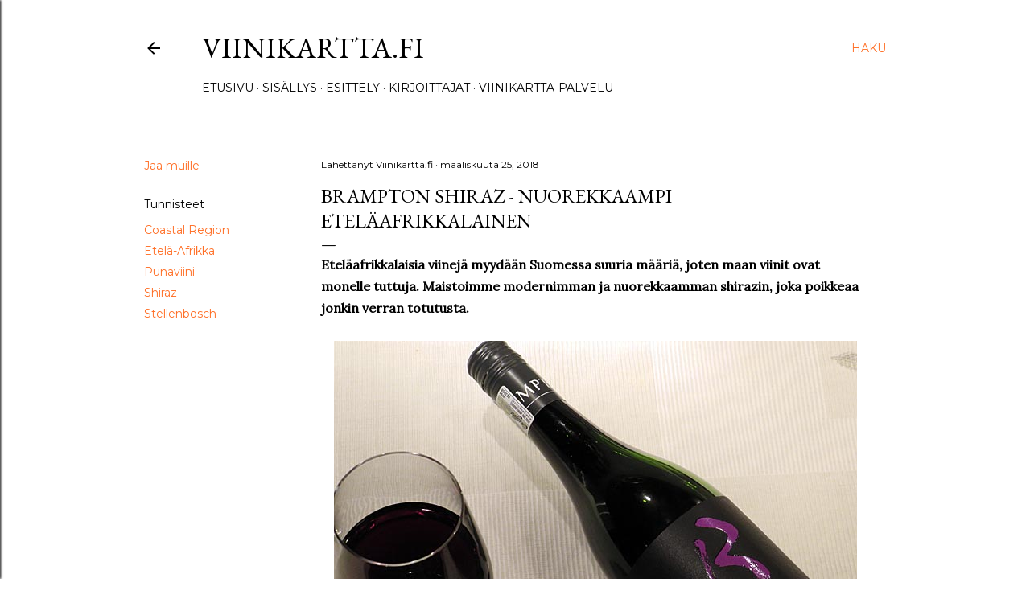

--- FILE ---
content_type: text/html; charset=UTF-8
request_url: https://viinikartta.blogspot.com/2018/03/brampton-shiraz-nuorekkaampi.html
body_size: 31297
content:
<!DOCTYPE html>
<html dir='ltr' xmlns='http://www.w3.org/1999/xhtml' xmlns:b='http://www.google.com/2005/gml/b' xmlns:data='http://www.google.com/2005/gml/data' xmlns:expr='http://www.google.com/2005/gml/expr'>
<head>
<!-- InMobi Choice. Consent Manager Tag v3.0 (for TCF 2.2) -->
<script async='true' type='text/javascript'>
(function() {
  var host = window.location.hostname;
  var element = document.createElement('script');
  var firstScript = document.getElementsByTagName('script')[0];
  var url = 'https://cmp.inmobi.com'
    .concat('/choice/', 'zHRH_j7NXRDvN', '/', host, '/choice.js?tag_version=V3');
  var uspTries = 0;
  var uspTriesLimit = 3;
  element.async = true;
  element.type = 'text/javascript';
  element.src = url;

  firstScript.parentNode.insertBefore(element, firstScript);

  function makeStub() {
    var TCF_LOCATOR_NAME = '__tcfapiLocator';
    var queue = [];
    var win = window;
    var cmpFrame;

    function addFrame() {
      var doc = win.document;
      var otherCMP = !!(win.frames[TCF_LOCATOR_NAME]);

      if (!otherCMP) {
        if (doc.body) {
          var iframe = doc.createElement('iframe');

          iframe.style.cssText = 'display:none';
          iframe.name = TCF_LOCATOR_NAME;
          doc.body.appendChild(iframe);
        } else {
          setTimeout(addFrame, 5);
        }
      }
      return !otherCMP;
    }

    function tcfAPIHandler() {
      var gdprApplies;
      var args = arguments;

      if (!args.length) {
        return queue;
      } else if (args[0] === 'setGdprApplies') {
        if (
          args.length > 3 &&
          args[2] === 2 &&
          typeof args[3] === 'boolean'
        ) {
          gdprApplies = args[3];
          if (typeof args[2] === 'function') {
            args[2]('set', true);
          }
        }
      } else if (args[0] === 'ping') {
        var retr = {
          gdprApplies: gdprApplies,
          cmpLoaded: false,
          cmpStatus: 'stub'
        };

        if (typeof args[2] === 'function') {
          args[2](retr);
        }
      } else {
        if(args[0] === 'init' && typeof args[3] === 'object') {
          args[3] = Object.assign(args[3], { tag_version: 'V3' });
        }
        queue.push(args);
      }
    }

    function postMessageEventHandler(event) {
      var msgIsString = typeof event.data === 'string';
      var json = {};

      try {
        if (msgIsString) {
          json = JSON.parse(event.data);
        } else {
          json = event.data;
        }
      } catch (ignore) {}

      var payload = json.__tcfapiCall;

      if (payload) {
        window.__tcfapi(
          payload.command,
          payload.version,
          function(retValue, success) {
            var returnMsg = {
              __tcfapiReturn: {
                returnValue: retValue,
                success: success,
                callId: payload.callId
              }
            };
            if (msgIsString) {
              returnMsg = JSON.stringify(returnMsg);
            }
            if (event && event.source && event.source.postMessage) {
              event.source.postMessage(returnMsg, '*');
            }
          },
          payload.parameter
        );
      }
    }

    while (win) {
      try {
        if (win.frames[TCF_LOCATOR_NAME]) {
          cmpFrame = win;
          break;
        }
      } catch (ignore) {}

      if (win === window.top) {
        break;
      }
      win = win.parent;
    }
    if (!cmpFrame) {
      addFrame();
      win.__tcfapi = tcfAPIHandler;
      win.addEventListener('message', postMessageEventHandler, false);
    }
  };

  makeStub();

  var uspStubFunction = function() {
    var arg = arguments;
    if (typeof window.__uspapi !== uspStubFunction) {
      setTimeout(function() {
        if (typeof window.__uspapi !== 'undefined') {
          window.__uspapi.apply(window.__uspapi, arg);
        }
      }, 500);
    }
  };

  var checkIfUspIsReady = function() {
    uspTries++;
    if (window.__uspapi === uspStubFunction && uspTries < uspTriesLimit) {
      console.warn('USP is not accessible');
    } else {
      clearInterval(uspInterval);
    }
  };

  if (typeof window.__uspapi === 'undefined') {
    window.__uspapi = uspStubFunction;
    var uspInterval = setInterval(checkIfUspIsReady, 6000);
  }
})();
</script>
<!-- End InMobi Choice. Consent Manager Tag v3.0 (for TCF 2.2) -->
<script async='async' src='https://lwadm.com/lw/pbjs?pid=87255b8a-bb36-47eb-b8ca-bbab9402cee5'></script>
<script type='text/javascript'>
    	var lwhbim = lwhbim || {cmd:[]};      
	</script>
<meta content='width=device-width, initial-scale=1' name='viewport'/>
<title>Brampton Shiraz - nuorekkaampi eteläafrikkalainen - Viinikartta.fi</title>
<meta content='text/html; charset=UTF-8' http-equiv='Content-Type'/>
<!-- Chrome, Firefox OS and Opera -->
<meta content='#ffffff' name='theme-color'/>
<!-- Windows Phone -->
<meta content='#ffffff' name='msapplication-navbutton-color'/>
<meta content='blogger' name='generator'/>
<link href='https://viinikartta.blogspot.com/favicon.ico' rel='icon' type='image/x-icon'/>
<link href='https://viinikartta.blogspot.com/2018/03/brampton-shiraz-nuorekkaampi.html' rel='canonical'/>
<link rel="alternate" type="application/atom+xml" title="Viinikartta.fi - Atom" href="https://viinikartta.blogspot.com/feeds/posts/default" />
<link rel="alternate" type="application/rss+xml" title="Viinikartta.fi - RSS" href="https://viinikartta.blogspot.com/feeds/posts/default?alt=rss" />
<link rel="service.post" type="application/atom+xml" title="Viinikartta.fi - Atom" href="https://www.blogger.com/feeds/3256408090393942014/posts/default" />

<link rel="alternate" type="application/atom+xml" title="Viinikartta.fi - Atom" href="https://viinikartta.blogspot.com/feeds/8799509169836691025/comments/default" />
<!--Can't find substitution for tag [blog.ieCssRetrofitLinks]-->
<link href='https://blogger.googleusercontent.com/img/b/R29vZ2xl/AVvXsEjpuGFVzMhTeJ1UY2qG38QTK-1I-JXQQn-SQRLFFLex_FhnIEqi8ayeFc7E2xAVZ5Y9HlzFGi0_s4HgJttbUvKZ3D1de55-xnXaAHpmRTWTR8SU1Tla2FVj8DddAoJ8xueDavTo0zoOZ8aB/s1600/brampton-shiraz-ja-lasi.jpg' rel='image_src'/>
<meta content='https://viinikartta.blogspot.com/2018/03/brampton-shiraz-nuorekkaampi.html' property='og:url'/>
<meta content='Brampton Shiraz - nuorekkaampi eteläafrikkalainen' property='og:title'/>
<meta content='Eteläafrikkalaisia viinejä myydään Suomessa suuria määriä, joten maan viinit ovat monelle tuttuja. Maistoimme modernimman ja nuorekkaamman s...' property='og:description'/>
<meta content='https://blogger.googleusercontent.com/img/b/R29vZ2xl/AVvXsEjpuGFVzMhTeJ1UY2qG38QTK-1I-JXQQn-SQRLFFLex_FhnIEqi8ayeFc7E2xAVZ5Y9HlzFGi0_s4HgJttbUvKZ3D1de55-xnXaAHpmRTWTR8SU1Tla2FVj8DddAoJ8xueDavTo0zoOZ8aB/w1200-h630-p-k-no-nu/brampton-shiraz-ja-lasi.jpg' property='og:image'/>
<style type='text/css'>@font-face{font-family:'Droid Serif';font-style:normal;font-weight:400;font-display:swap;src:url(//fonts.gstatic.com/s/droidserif/v20/tDbI2oqRg1oM3QBjjcaDkOr9rAXWGQyH.woff2)format('woff2');unicode-range:U+0000-00FF,U+0131,U+0152-0153,U+02BB-02BC,U+02C6,U+02DA,U+02DC,U+0304,U+0308,U+0329,U+2000-206F,U+20AC,U+2122,U+2191,U+2193,U+2212,U+2215,U+FEFF,U+FFFD;}@font-face{font-family:'EB Garamond';font-style:normal;font-weight:400;font-display:swap;src:url(//fonts.gstatic.com/s/ebgaramond/v32/SlGDmQSNjdsmc35JDF1K5E55YMjF_7DPuGi-6_RkCY9_WamXgHlIbvw.woff2)format('woff2');unicode-range:U+0460-052F,U+1C80-1C8A,U+20B4,U+2DE0-2DFF,U+A640-A69F,U+FE2E-FE2F;}@font-face{font-family:'EB Garamond';font-style:normal;font-weight:400;font-display:swap;src:url(//fonts.gstatic.com/s/ebgaramond/v32/SlGDmQSNjdsmc35JDF1K5E55YMjF_7DPuGi-6_RkAI9_WamXgHlIbvw.woff2)format('woff2');unicode-range:U+0301,U+0400-045F,U+0490-0491,U+04B0-04B1,U+2116;}@font-face{font-family:'EB Garamond';font-style:normal;font-weight:400;font-display:swap;src:url(//fonts.gstatic.com/s/ebgaramond/v32/SlGDmQSNjdsmc35JDF1K5E55YMjF_7DPuGi-6_RkCI9_WamXgHlIbvw.woff2)format('woff2');unicode-range:U+1F00-1FFF;}@font-face{font-family:'EB Garamond';font-style:normal;font-weight:400;font-display:swap;src:url(//fonts.gstatic.com/s/ebgaramond/v32/SlGDmQSNjdsmc35JDF1K5E55YMjF_7DPuGi-6_RkB49_WamXgHlIbvw.woff2)format('woff2');unicode-range:U+0370-0377,U+037A-037F,U+0384-038A,U+038C,U+038E-03A1,U+03A3-03FF;}@font-face{font-family:'EB Garamond';font-style:normal;font-weight:400;font-display:swap;src:url(//fonts.gstatic.com/s/ebgaramond/v32/SlGDmQSNjdsmc35JDF1K5E55YMjF_7DPuGi-6_RkC49_WamXgHlIbvw.woff2)format('woff2');unicode-range:U+0102-0103,U+0110-0111,U+0128-0129,U+0168-0169,U+01A0-01A1,U+01AF-01B0,U+0300-0301,U+0303-0304,U+0308-0309,U+0323,U+0329,U+1EA0-1EF9,U+20AB;}@font-face{font-family:'EB Garamond';font-style:normal;font-weight:400;font-display:swap;src:url(//fonts.gstatic.com/s/ebgaramond/v32/SlGDmQSNjdsmc35JDF1K5E55YMjF_7DPuGi-6_RkCo9_WamXgHlIbvw.woff2)format('woff2');unicode-range:U+0100-02BA,U+02BD-02C5,U+02C7-02CC,U+02CE-02D7,U+02DD-02FF,U+0304,U+0308,U+0329,U+1D00-1DBF,U+1E00-1E9F,U+1EF2-1EFF,U+2020,U+20A0-20AB,U+20AD-20C0,U+2113,U+2C60-2C7F,U+A720-A7FF;}@font-face{font-family:'EB Garamond';font-style:normal;font-weight:400;font-display:swap;src:url(//fonts.gstatic.com/s/ebgaramond/v32/SlGDmQSNjdsmc35JDF1K5E55YMjF_7DPuGi-6_RkBI9_WamXgHlI.woff2)format('woff2');unicode-range:U+0000-00FF,U+0131,U+0152-0153,U+02BB-02BC,U+02C6,U+02DA,U+02DC,U+0304,U+0308,U+0329,U+2000-206F,U+20AC,U+2122,U+2191,U+2193,U+2212,U+2215,U+FEFF,U+FFFD;}@font-face{font-family:'Lato';font-style:normal;font-weight:300;font-display:swap;src:url(//fonts.gstatic.com/s/lato/v25/S6u9w4BMUTPHh7USSwaPGQ3q5d0N7w.woff2)format('woff2');unicode-range:U+0100-02BA,U+02BD-02C5,U+02C7-02CC,U+02CE-02D7,U+02DD-02FF,U+0304,U+0308,U+0329,U+1D00-1DBF,U+1E00-1E9F,U+1EF2-1EFF,U+2020,U+20A0-20AB,U+20AD-20C0,U+2113,U+2C60-2C7F,U+A720-A7FF;}@font-face{font-family:'Lato';font-style:normal;font-weight:300;font-display:swap;src:url(//fonts.gstatic.com/s/lato/v25/S6u9w4BMUTPHh7USSwiPGQ3q5d0.woff2)format('woff2');unicode-range:U+0000-00FF,U+0131,U+0152-0153,U+02BB-02BC,U+02C6,U+02DA,U+02DC,U+0304,U+0308,U+0329,U+2000-206F,U+20AC,U+2122,U+2191,U+2193,U+2212,U+2215,U+FEFF,U+FFFD;}@font-face{font-family:'Lato';font-style:normal;font-weight:400;font-display:swap;src:url(//fonts.gstatic.com/s/lato/v25/S6uyw4BMUTPHjxAwXiWtFCfQ7A.woff2)format('woff2');unicode-range:U+0100-02BA,U+02BD-02C5,U+02C7-02CC,U+02CE-02D7,U+02DD-02FF,U+0304,U+0308,U+0329,U+1D00-1DBF,U+1E00-1E9F,U+1EF2-1EFF,U+2020,U+20A0-20AB,U+20AD-20C0,U+2113,U+2C60-2C7F,U+A720-A7FF;}@font-face{font-family:'Lato';font-style:normal;font-weight:400;font-display:swap;src:url(//fonts.gstatic.com/s/lato/v25/S6uyw4BMUTPHjx4wXiWtFCc.woff2)format('woff2');unicode-range:U+0000-00FF,U+0131,U+0152-0153,U+02BB-02BC,U+02C6,U+02DA,U+02DC,U+0304,U+0308,U+0329,U+2000-206F,U+20AC,U+2122,U+2191,U+2193,U+2212,U+2215,U+FEFF,U+FFFD;}@font-face{font-family:'Lato';font-style:normal;font-weight:700;font-display:swap;src:url(//fonts.gstatic.com/s/lato/v25/S6u9w4BMUTPHh6UVSwaPGQ3q5d0N7w.woff2)format('woff2');unicode-range:U+0100-02BA,U+02BD-02C5,U+02C7-02CC,U+02CE-02D7,U+02DD-02FF,U+0304,U+0308,U+0329,U+1D00-1DBF,U+1E00-1E9F,U+1EF2-1EFF,U+2020,U+20A0-20AB,U+20AD-20C0,U+2113,U+2C60-2C7F,U+A720-A7FF;}@font-face{font-family:'Lato';font-style:normal;font-weight:700;font-display:swap;src:url(//fonts.gstatic.com/s/lato/v25/S6u9w4BMUTPHh6UVSwiPGQ3q5d0.woff2)format('woff2');unicode-range:U+0000-00FF,U+0131,U+0152-0153,U+02BB-02BC,U+02C6,U+02DA,U+02DC,U+0304,U+0308,U+0329,U+2000-206F,U+20AC,U+2122,U+2191,U+2193,U+2212,U+2215,U+FEFF,U+FFFD;}@font-face{font-family:'Lora';font-style:normal;font-weight:400;font-display:swap;src:url(//fonts.gstatic.com/s/lora/v37/0QI6MX1D_JOuGQbT0gvTJPa787weuxJMkq18ndeYxZ2JTg.woff2)format('woff2');unicode-range:U+0460-052F,U+1C80-1C8A,U+20B4,U+2DE0-2DFF,U+A640-A69F,U+FE2E-FE2F;}@font-face{font-family:'Lora';font-style:normal;font-weight:400;font-display:swap;src:url(//fonts.gstatic.com/s/lora/v37/0QI6MX1D_JOuGQbT0gvTJPa787weuxJFkq18ndeYxZ2JTg.woff2)format('woff2');unicode-range:U+0301,U+0400-045F,U+0490-0491,U+04B0-04B1,U+2116;}@font-face{font-family:'Lora';font-style:normal;font-weight:400;font-display:swap;src:url(//fonts.gstatic.com/s/lora/v37/0QI6MX1D_JOuGQbT0gvTJPa787weuxI9kq18ndeYxZ2JTg.woff2)format('woff2');unicode-range:U+0302-0303,U+0305,U+0307-0308,U+0310,U+0312,U+0315,U+031A,U+0326-0327,U+032C,U+032F-0330,U+0332-0333,U+0338,U+033A,U+0346,U+034D,U+0391-03A1,U+03A3-03A9,U+03B1-03C9,U+03D1,U+03D5-03D6,U+03F0-03F1,U+03F4-03F5,U+2016-2017,U+2034-2038,U+203C,U+2040,U+2043,U+2047,U+2050,U+2057,U+205F,U+2070-2071,U+2074-208E,U+2090-209C,U+20D0-20DC,U+20E1,U+20E5-20EF,U+2100-2112,U+2114-2115,U+2117-2121,U+2123-214F,U+2190,U+2192,U+2194-21AE,U+21B0-21E5,U+21F1-21F2,U+21F4-2211,U+2213-2214,U+2216-22FF,U+2308-230B,U+2310,U+2319,U+231C-2321,U+2336-237A,U+237C,U+2395,U+239B-23B7,U+23D0,U+23DC-23E1,U+2474-2475,U+25AF,U+25B3,U+25B7,U+25BD,U+25C1,U+25CA,U+25CC,U+25FB,U+266D-266F,U+27C0-27FF,U+2900-2AFF,U+2B0E-2B11,U+2B30-2B4C,U+2BFE,U+3030,U+FF5B,U+FF5D,U+1D400-1D7FF,U+1EE00-1EEFF;}@font-face{font-family:'Lora';font-style:normal;font-weight:400;font-display:swap;src:url(//fonts.gstatic.com/s/lora/v37/0QI6MX1D_JOuGQbT0gvTJPa787weuxIvkq18ndeYxZ2JTg.woff2)format('woff2');unicode-range:U+0001-000C,U+000E-001F,U+007F-009F,U+20DD-20E0,U+20E2-20E4,U+2150-218F,U+2190,U+2192,U+2194-2199,U+21AF,U+21E6-21F0,U+21F3,U+2218-2219,U+2299,U+22C4-22C6,U+2300-243F,U+2440-244A,U+2460-24FF,U+25A0-27BF,U+2800-28FF,U+2921-2922,U+2981,U+29BF,U+29EB,U+2B00-2BFF,U+4DC0-4DFF,U+FFF9-FFFB,U+10140-1018E,U+10190-1019C,U+101A0,U+101D0-101FD,U+102E0-102FB,U+10E60-10E7E,U+1D2C0-1D2D3,U+1D2E0-1D37F,U+1F000-1F0FF,U+1F100-1F1AD,U+1F1E6-1F1FF,U+1F30D-1F30F,U+1F315,U+1F31C,U+1F31E,U+1F320-1F32C,U+1F336,U+1F378,U+1F37D,U+1F382,U+1F393-1F39F,U+1F3A7-1F3A8,U+1F3AC-1F3AF,U+1F3C2,U+1F3C4-1F3C6,U+1F3CA-1F3CE,U+1F3D4-1F3E0,U+1F3ED,U+1F3F1-1F3F3,U+1F3F5-1F3F7,U+1F408,U+1F415,U+1F41F,U+1F426,U+1F43F,U+1F441-1F442,U+1F444,U+1F446-1F449,U+1F44C-1F44E,U+1F453,U+1F46A,U+1F47D,U+1F4A3,U+1F4B0,U+1F4B3,U+1F4B9,U+1F4BB,U+1F4BF,U+1F4C8-1F4CB,U+1F4D6,U+1F4DA,U+1F4DF,U+1F4E3-1F4E6,U+1F4EA-1F4ED,U+1F4F7,U+1F4F9-1F4FB,U+1F4FD-1F4FE,U+1F503,U+1F507-1F50B,U+1F50D,U+1F512-1F513,U+1F53E-1F54A,U+1F54F-1F5FA,U+1F610,U+1F650-1F67F,U+1F687,U+1F68D,U+1F691,U+1F694,U+1F698,U+1F6AD,U+1F6B2,U+1F6B9-1F6BA,U+1F6BC,U+1F6C6-1F6CF,U+1F6D3-1F6D7,U+1F6E0-1F6EA,U+1F6F0-1F6F3,U+1F6F7-1F6FC,U+1F700-1F7FF,U+1F800-1F80B,U+1F810-1F847,U+1F850-1F859,U+1F860-1F887,U+1F890-1F8AD,U+1F8B0-1F8BB,U+1F8C0-1F8C1,U+1F900-1F90B,U+1F93B,U+1F946,U+1F984,U+1F996,U+1F9E9,U+1FA00-1FA6F,U+1FA70-1FA7C,U+1FA80-1FA89,U+1FA8F-1FAC6,U+1FACE-1FADC,U+1FADF-1FAE9,U+1FAF0-1FAF8,U+1FB00-1FBFF;}@font-face{font-family:'Lora';font-style:normal;font-weight:400;font-display:swap;src:url(//fonts.gstatic.com/s/lora/v37/0QI6MX1D_JOuGQbT0gvTJPa787weuxJOkq18ndeYxZ2JTg.woff2)format('woff2');unicode-range:U+0102-0103,U+0110-0111,U+0128-0129,U+0168-0169,U+01A0-01A1,U+01AF-01B0,U+0300-0301,U+0303-0304,U+0308-0309,U+0323,U+0329,U+1EA0-1EF9,U+20AB;}@font-face{font-family:'Lora';font-style:normal;font-weight:400;font-display:swap;src:url(//fonts.gstatic.com/s/lora/v37/0QI6MX1D_JOuGQbT0gvTJPa787weuxJPkq18ndeYxZ2JTg.woff2)format('woff2');unicode-range:U+0100-02BA,U+02BD-02C5,U+02C7-02CC,U+02CE-02D7,U+02DD-02FF,U+0304,U+0308,U+0329,U+1D00-1DBF,U+1E00-1E9F,U+1EF2-1EFF,U+2020,U+20A0-20AB,U+20AD-20C0,U+2113,U+2C60-2C7F,U+A720-A7FF;}@font-face{font-family:'Lora';font-style:normal;font-weight:400;font-display:swap;src:url(//fonts.gstatic.com/s/lora/v37/0QI6MX1D_JOuGQbT0gvTJPa787weuxJBkq18ndeYxZ0.woff2)format('woff2');unicode-range:U+0000-00FF,U+0131,U+0152-0153,U+02BB-02BC,U+02C6,U+02DA,U+02DC,U+0304,U+0308,U+0329,U+2000-206F,U+20AC,U+2122,U+2191,U+2193,U+2212,U+2215,U+FEFF,U+FFFD;}@font-face{font-family:'Montserrat';font-style:normal;font-weight:400;font-display:swap;src:url(//fonts.gstatic.com/s/montserrat/v31/JTUSjIg1_i6t8kCHKm459WRhyyTh89ZNpQ.woff2)format('woff2');unicode-range:U+0460-052F,U+1C80-1C8A,U+20B4,U+2DE0-2DFF,U+A640-A69F,U+FE2E-FE2F;}@font-face{font-family:'Montserrat';font-style:normal;font-weight:400;font-display:swap;src:url(//fonts.gstatic.com/s/montserrat/v31/JTUSjIg1_i6t8kCHKm459W1hyyTh89ZNpQ.woff2)format('woff2');unicode-range:U+0301,U+0400-045F,U+0490-0491,U+04B0-04B1,U+2116;}@font-face{font-family:'Montserrat';font-style:normal;font-weight:400;font-display:swap;src:url(//fonts.gstatic.com/s/montserrat/v31/JTUSjIg1_i6t8kCHKm459WZhyyTh89ZNpQ.woff2)format('woff2');unicode-range:U+0102-0103,U+0110-0111,U+0128-0129,U+0168-0169,U+01A0-01A1,U+01AF-01B0,U+0300-0301,U+0303-0304,U+0308-0309,U+0323,U+0329,U+1EA0-1EF9,U+20AB;}@font-face{font-family:'Montserrat';font-style:normal;font-weight:400;font-display:swap;src:url(//fonts.gstatic.com/s/montserrat/v31/JTUSjIg1_i6t8kCHKm459WdhyyTh89ZNpQ.woff2)format('woff2');unicode-range:U+0100-02BA,U+02BD-02C5,U+02C7-02CC,U+02CE-02D7,U+02DD-02FF,U+0304,U+0308,U+0329,U+1D00-1DBF,U+1E00-1E9F,U+1EF2-1EFF,U+2020,U+20A0-20AB,U+20AD-20C0,U+2113,U+2C60-2C7F,U+A720-A7FF;}@font-face{font-family:'Montserrat';font-style:normal;font-weight:400;font-display:swap;src:url(//fonts.gstatic.com/s/montserrat/v31/JTUSjIg1_i6t8kCHKm459WlhyyTh89Y.woff2)format('woff2');unicode-range:U+0000-00FF,U+0131,U+0152-0153,U+02BB-02BC,U+02C6,U+02DA,U+02DC,U+0304,U+0308,U+0329,U+2000-206F,U+20AC,U+2122,U+2191,U+2193,U+2212,U+2215,U+FEFF,U+FFFD;}@font-face{font-family:'Montserrat';font-style:normal;font-weight:700;font-display:swap;src:url(//fonts.gstatic.com/s/montserrat/v31/JTUSjIg1_i6t8kCHKm459WRhyyTh89ZNpQ.woff2)format('woff2');unicode-range:U+0460-052F,U+1C80-1C8A,U+20B4,U+2DE0-2DFF,U+A640-A69F,U+FE2E-FE2F;}@font-face{font-family:'Montserrat';font-style:normal;font-weight:700;font-display:swap;src:url(//fonts.gstatic.com/s/montserrat/v31/JTUSjIg1_i6t8kCHKm459W1hyyTh89ZNpQ.woff2)format('woff2');unicode-range:U+0301,U+0400-045F,U+0490-0491,U+04B0-04B1,U+2116;}@font-face{font-family:'Montserrat';font-style:normal;font-weight:700;font-display:swap;src:url(//fonts.gstatic.com/s/montserrat/v31/JTUSjIg1_i6t8kCHKm459WZhyyTh89ZNpQ.woff2)format('woff2');unicode-range:U+0102-0103,U+0110-0111,U+0128-0129,U+0168-0169,U+01A0-01A1,U+01AF-01B0,U+0300-0301,U+0303-0304,U+0308-0309,U+0323,U+0329,U+1EA0-1EF9,U+20AB;}@font-face{font-family:'Montserrat';font-style:normal;font-weight:700;font-display:swap;src:url(//fonts.gstatic.com/s/montserrat/v31/JTUSjIg1_i6t8kCHKm459WdhyyTh89ZNpQ.woff2)format('woff2');unicode-range:U+0100-02BA,U+02BD-02C5,U+02C7-02CC,U+02CE-02D7,U+02DD-02FF,U+0304,U+0308,U+0329,U+1D00-1DBF,U+1E00-1E9F,U+1EF2-1EFF,U+2020,U+20A0-20AB,U+20AD-20C0,U+2113,U+2C60-2C7F,U+A720-A7FF;}@font-face{font-family:'Montserrat';font-style:normal;font-weight:700;font-display:swap;src:url(//fonts.gstatic.com/s/montserrat/v31/JTUSjIg1_i6t8kCHKm459WlhyyTh89Y.woff2)format('woff2');unicode-range:U+0000-00FF,U+0131,U+0152-0153,U+02BB-02BC,U+02C6,U+02DA,U+02DC,U+0304,U+0308,U+0329,U+2000-206F,U+20AC,U+2122,U+2191,U+2193,U+2212,U+2215,U+FEFF,U+FFFD;}</style>
<style id='page-skin-1' type='text/css'><!--
/*! normalize.css v3.0.1 | MIT License | git.io/normalize */html{font-family:sans-serif;-ms-text-size-adjust:100%;-webkit-text-size-adjust:100%}body{margin:0}article,aside,details,figcaption,figure,footer,header,hgroup,main,nav,section,summary{display:block}audio,canvas,progress,video{display:inline-block;vertical-align:baseline}audio:not([controls]){display:none;height:0}[hidden],template{display:none}a{background:transparent}a:active,a:hover{outline:0}abbr[title]{border-bottom:1px dotted}b,strong{font-weight:bold}dfn{font-style:italic}h1{font-size:2em;margin:.67em 0}mark{background:#ff0;color:#000}small{font-size:80%}sub,sup{font-size:75%;line-height:0;position:relative;vertical-align:baseline}sup{top:-0.5em}sub{bottom:-0.25em}img{border:0}svg:not(:root){overflow:hidden}figure{margin:1em 40px}hr{-moz-box-sizing:content-box;box-sizing:content-box;height:0}pre{overflow:auto}code,kbd,pre,samp{font-family:monospace,monospace;font-size:1em}button,input,optgroup,select,textarea{color:inherit;font:inherit;margin:0}button{overflow:visible}button,select{text-transform:none}button,html input[type="button"],input[type="reset"],input[type="submit"]{-webkit-appearance:button;cursor:pointer}button[disabled],html input[disabled]{cursor:default}button::-moz-focus-inner,input::-moz-focus-inner{border:0;padding:0}input{line-height:normal}input[type="checkbox"],input[type="radio"]{box-sizing:border-box;padding:0}input[type="number"]::-webkit-inner-spin-button,input[type="number"]::-webkit-outer-spin-button{height:auto}input[type="search"]{-webkit-appearance:textfield;-moz-box-sizing:content-box;-webkit-box-sizing:content-box;box-sizing:content-box}input[type="search"]::-webkit-search-cancel-button,input[type="search"]::-webkit-search-decoration{-webkit-appearance:none}fieldset{border:1px solid #c0c0c0;margin:0 2px;padding:.35em .625em .75em}legend{border:0;padding:0}textarea{overflow:auto}optgroup{font-weight:bold}table{border-collapse:collapse;border-spacing:0}td,th{padding:0}
/*!************************************************
* Blogger Template Style
* Name: Soho
**************************************************/
body {
overflow-wrap: break-word;
word-break: break-word;
word-wrap: break-word;
}
.hidden {
display: none;
}
.invisible {
visibility: hidden;
}
.container::after,
.float-container::after {
clear: both;
content: '';
display: table;
}
.clearboth {
clear: both;
}
.dim-overlay {
background-color: rgba(0, 0, 0, 0.54);
height: 100vh;
left: 0;
position: fixed;
top: 0;
width: 100%;
}
#sharing-dim-overlay {
background-color: transparent;
}
.loading-spinner-large {
-webkit-animation: mspin-rotate 1568.63ms infinite linear;
animation: mspin-rotate 1568.63ms infinite linear;
height: 48px;
overflow: hidden;
position: absolute;
width: 48px;
z-index: 200;
}
.loading-spinner-large > div {
-webkit-animation: mspin-revrot 5332ms infinite steps(4);
animation: mspin-revrot 5332ms infinite steps(4);
}
.loading-spinner-large > div > div {
-webkit-animation: mspin-singlecolor-large-film 1333ms infinite steps(81);
animation: mspin-singlecolor-large-film 1333ms infinite steps(81);
background-size: 100%;
height: 48px;
width: 3888px;
}
.mspin-black-large > div > div,
.mspin-grey_54-large > div > div {
background-image: url(https://www.blogblog.com/indie/mspin_black_large.svg);
}
.mspin-white-large > div > div {
background-image: url(https://www.blogblog.com/indie/mspin_white_large.svg);
}
.mspin-grey_54-large {
opacity: .54;
}
@-webkit-keyframes mspin-singlecolor-large-film {
from {
-webkit-transform: translateX(0);
transform: translateX(0);
}
to {
-webkit-transform: translateX(-3888px);
transform: translateX(-3888px);
}
}
@keyframes mspin-singlecolor-large-film {
from {
-webkit-transform: translateX(0);
transform: translateX(0);
}
to {
-webkit-transform: translateX(-3888px);
transform: translateX(-3888px);
}
}
@-webkit-keyframes mspin-rotate {
from {
-webkit-transform: rotate(0deg);
transform: rotate(0deg);
}
to {
-webkit-transform: rotate(360deg);
transform: rotate(360deg);
}
}
@keyframes mspin-rotate {
from {
-webkit-transform: rotate(0deg);
transform: rotate(0deg);
}
to {
-webkit-transform: rotate(360deg);
transform: rotate(360deg);
}
}
@-webkit-keyframes mspin-revrot {
from {
-webkit-transform: rotate(0deg);
transform: rotate(0deg);
}
to {
-webkit-transform: rotate(-360deg);
transform: rotate(-360deg);
}
}
@keyframes mspin-revrot {
from {
-webkit-transform: rotate(0deg);
transform: rotate(0deg);
}
to {
-webkit-transform: rotate(-360deg);
transform: rotate(-360deg);
}
}
input::-ms-clear {
display: none;
}
.blogger-logo,
.svg-icon-24.blogger-logo {
fill: #ff9800;
opacity: 1.0;
}
.skip-navigation {
background-color: #fff;
box-sizing: border-box;
color: #000;
display: block;
height: 0;
left: 0;
line-height: 50px;
overflow: hidden;
padding-top: 0;
position: fixed;
text-align: center;
top: 0;
-webkit-transition: box-shadow 0.3s, height 0.3s, padding-top 0.3s;
transition: box-shadow 0.3s, height 0.3s, padding-top 0.3s;
width: 100%;
z-index: 900;
}
.skip-navigation:focus {
box-shadow: 0 4px 5px 0 rgba(0, 0, 0, 0.14), 0 1px 10px 0 rgba(0, 0, 0, 0.12), 0 2px 4px -1px rgba(0, 0, 0, 0.2);
height: 50px;
}
#main {
outline: none;
}
.main-heading {
position: absolute;
clip: rect(1px, 1px, 1px, 1px);
padding: 0;
border: 0;
height: 1px;
width: 1px;
overflow: hidden;
}
.widget.Attribution {
margin-top: 1em;
text-align: center;
}
.widget.Attribution .blogger img,
.widget.Attribution .blogger svg {
vertical-align: bottom;
}
.widget.Attribution .blogger img {
margin-right: 0.5em;
}
.widget.Attribution div {
line-height: 24px;
margin-top: 0.5em;
}
.widget.Attribution .image-attribution,
.widget.Attribution .copyright {
font-size: 0.7em;
margin-top: 1.5em;
}
.item-control {
display: none;
}
.BLOG_mobile_video_class {
display: none;
}
.bg-photo {
background-attachment: scroll !important;
}
body .CSS_LIGHTBOX {
z-index: 900;
}
.extendable .show-more,
.extendable .show-less {
border-color: #ff6f26;
color: #ff6f26;
margin-top: 8px;
}
.extendable .show-more.hidden,
.extendable .show-less.hidden {
display: none;
}
.inline-ad {
display: none;
max-width: 100%;
overflow: hidden;
}
.adsbygoogle {
display: block;
}
#cookieChoiceInfo {
bottom: 0;
top: auto;
}
iframe.b-hbp-video {
border: 0;
}
.post-body img {
max-width: 100%;
}
.post-body iframe {
max-width: 100%;
}
.post-body a[imageanchor="1"] {
display: inline-block;
}
.byline {
margin-right: 1em;
}
.byline:last-child {
margin-right: 0;
}
.paging-control-container {
margin-bottom: 16px;
}
.paging-control-container .paging-control {
display: inline-block;
}
.paging-control-container .paging-control,
.paging-control-container .comment-range-text::after {
color: #ff6f26;
}
.paging-control-container .paging-control,
.paging-control-container .comment-range-text {
margin-right: 8px;
}
.paging-control-container .paging-control::after,
.paging-control-container .comment-range-text::after {
content: '\00B7';
cursor: default;
padding-left: 8px;
pointer-events: none;
}
.paging-control-container .paging-control:last-child::after,
.paging-control-container .comment-range-text:last-child::after {
content: none;
}
.byline.reactions iframe {
height: 20px;
}
.b-notification {
color: #000;
background-color: #fff;
border-bottom: solid 1px #000;
box-sizing: border-box;
padding: 16px 32px;
text-align: center;
}
.b-notification.visible {
-webkit-transition: margin-top 0.3s cubic-bezier(0.4, 0, 0.2, 1);
transition: margin-top 0.3s cubic-bezier(0.4, 0, 0.2, 1);
}
.b-notification.invisible {
position: absolute;
}
.b-notification-close {
position: absolute;
right: 8px;
top: 8px;
}
.no-posts-message {
line-height: 40px;
text-align: center;
}
@media screen and (max-width: 1162px) {
body.item-view .post-body a[imageanchor="1"][style*="float: left;"],
body.item-view .post-body a[imageanchor="1"][style*="float: right;"] {
float: none !important;
clear: none !important;
}
body.item-view .post-body a[imageanchor="1"] img {
display: block;
height: auto;
margin: 0 auto;
}
body.item-view .post-body > .separator:first-child > a[imageanchor="1"]:first-child {
margin-top: 20px;
}
.post-body a[imageanchor] {
display: block;
}
body.item-view .post-body a[imageanchor="1"] {
margin-left: 0 !important;
margin-right: 0 !important;
}
body.item-view .post-body a[imageanchor="1"] + a[imageanchor="1"] {
margin-top: 16px;
}
}
#comments {
border-top: 1px dashed rgba(0, 0, 0, 0.54);
margin-top: 20px;
padding: 20px;
}
#comments .comment-thread ol {
margin: 0;
padding-left: 0;
}
#comments .comment-thread ol {
padding-left: 0;
}
#comments .comment-thread .comment-replies,
#comments .comment .comment-replybox-single {
margin-left: 60px;
}
#comments .comment-thread .thread-count {
display: none;
}
#comments .comment {
list-style-type: none;
padding: 0 0 30px 0;
position: relative;
}
#comments .comment .comment {
padding-bottom: 8px;
}
.comment .avatar-image-container {
position: absolute;
}
.comment .avatar-image-container img {
border-radius: 50%;
}
.avatar-image-container svg,
.comment .avatar-image-container .avatar-icon {
border-radius: 50%;
border: solid 1px #000000;
box-sizing: border-box;
fill: #000000;
height: 35px;
margin: 0;
padding: 7px;
width: 35px;
}
.comment .comment-block {
margin-top: 10px;
padding-bottom: 0;
}
.comment .comment-block {
margin-left: 60px;
}
#comments .comment-author-header-wrapper {
margin-left: 40px;
}
#comments .comment .thread-expanded .comment-block {
padding-bottom: 20px;
}
#comments .comment .comment-header .user,
#comments .comment .comment-header .user a {
color: #000000;
font-style: normal;
font-weight: bold;
}
#comments .comment .comment-actions {
background: transparent;
border: 0;
box-shadow: none;
color: #ff6f26;
cursor: pointer;
font-size: 14px;
font-weight: bold;
outline: none;
text-decoration: none;
text-transform: uppercase;
width: auto;
bottom: 0;
margin-bottom: 15px;
position: absolute;
}
#comments .comment .comment-actions > * {
margin-right: 8px;
}
#comments .comment .comment-header .datetime {
bottom: 0;
color: #000000;
display: inline-block;
font-size: 13px;
font-style: italic;
}
#comments .comment .comment-header .datetime {
margin-left: 8px;
}
#comments .comment .comment-header .datetime a,
#comments .comment .comment-footer .comment-timestamp a {
color: #000000;
}
.comment .comment-body,
#comments .comment .comment-content {
margin-top: 12px;
word-break: break-word;
}
.comment-body {
margin-bottom: 12px;
}
#comments.embed[data-num-comments="0"] {
border: none;
margin-top: 0;
padding-top: 0;
}
#comments.embed[data-num-comments="0"] #comment-post-message,
#comments.embed[data-num-comments="0"] div.comment-form > p,
#comments.embed[data-num-comments="0"] p.comment-footer {
display: none;
}
#comment-editor-src {
display: none;
}
.comments .comments-content .loadmore.loaded {
max-height: 0;
opacity: 0;
overflow: hidden;
}
.extendable .remaining-items {
height: 0;
overflow: hidden;
-webkit-transition: height 0.3s cubic-bezier(0.4, 0, 0.2, 1);
transition: height 0.3s cubic-bezier(0.4, 0, 0.2, 1);
}
.extendable .remaining-items.expanded {
height: auto;
}
.svg-icon-24,
.svg-icon-24-button {
cursor: pointer;
height: 24px;
width: 24px;
min-width: 24px;
}
.touch-icon {
margin: -12px;
padding: 12px;
}
.touch-icon:focus, .touch-icon:active {
background-color: rgba(153, 153, 153, 0.4);
border-radius: 50%;
}
svg:not(:root).touch-icon {
overflow: visible;
}
html[dir=rtl] .rtl-reversible-icon {
-webkit-transform: scaleX(-1);
-ms-transform: scaleX(-1);
transform: scaleX(-1);
}
.touch-icon-button,
.svg-icon-24-button {
background: transparent;
border: 0;
margin: 0;
outline: none;
padding: 0;
}
.touch-icon-button .touch-icon:focus,
.touch-icon-button .touch-icon:active {
background-color: transparent;
}
.touch-icon-button:focus .touch-icon,
.touch-icon-button:active .touch-icon {
background-color: rgba(153, 153, 153, 0.4);
border-radius: 50%;
}
.Profile .default-avatar-wrapper .avatar-icon {
border-radius: 50%;
border: solid 1px #000000;
box-sizing: border-box;
fill: #000000;
margin: 0;
}
.Profile .individual .default-avatar-wrapper .avatar-icon {
padding: 25px;
}
.Profile .individual .profile-img,
.Profile .individual .avatar-icon {
height: 120px;
width: 120px;
}
.Profile .team .default-avatar-wrapper .avatar-icon {
padding: 8px;
}
.Profile .team .profile-img,
.Profile .team .avatar-icon,
.Profile .team .default-avatar-wrapper {
height: 40px;
width: 40px;
}
.snippet-container {
margin: 0;
position: relative;
overflow: hidden;
}
.snippet-fade {
bottom: 0;
box-sizing: border-box;
position: absolute;
width: 96px;
}
.snippet-fade {
right: 0;
}
.snippet-fade:after {
content: '\2026';
}
.snippet-fade:after {
float: right;
}
.centered-top-container.sticky {
left: 0;
position: fixed;
right: 0;
top: 0;
width: auto;
z-index: 50;
-webkit-transition-property: opacity, -webkit-transform;
transition-property: opacity, -webkit-transform;
transition-property: transform, opacity;
transition-property: transform, opacity, -webkit-transform;
-webkit-transition-duration: 0.2s;
transition-duration: 0.2s;
-webkit-transition-timing-function: cubic-bezier(0.4, 0, 0.2, 1);
transition-timing-function: cubic-bezier(0.4, 0, 0.2, 1);
}
.centered-top-placeholder {
display: none;
}
.collapsed-header .centered-top-placeholder {
display: block;
}
.centered-top-container .Header .replaced h1,
.centered-top-placeholder .Header .replaced h1 {
display: none;
}
.centered-top-container.sticky .Header .replaced h1 {
display: block;
}
.centered-top-container.sticky .Header .header-widget {
background: none;
}
.centered-top-container.sticky .Header .header-image-wrapper {
display: none;
}
.centered-top-container img,
.centered-top-placeholder img {
max-width: 100%;
}
.collapsible {
-webkit-transition: height 0.3s cubic-bezier(0.4, 0, 0.2, 1);
transition: height 0.3s cubic-bezier(0.4, 0, 0.2, 1);
}
.collapsible,
.collapsible > summary {
display: block;
overflow: hidden;
}
.collapsible > :not(summary) {
display: none;
}
.collapsible[open] > :not(summary) {
display: block;
}
.collapsible:focus,
.collapsible > summary:focus {
outline: none;
}
.collapsible > summary {
cursor: pointer;
display: block;
padding: 0;
}
.collapsible:focus > summary,
.collapsible > summary:focus {
background-color: transparent;
}
.collapsible > summary::-webkit-details-marker {
display: none;
}
.collapsible-title {
-webkit-box-align: center;
-webkit-align-items: center;
-ms-flex-align: center;
align-items: center;
display: -webkit-box;
display: -webkit-flex;
display: -ms-flexbox;
display: flex;
}
.collapsible-title .title {
-webkit-box-flex: 1;
-webkit-flex: 1 1 auto;
-ms-flex: 1 1 auto;
flex: 1 1 auto;
-webkit-box-ordinal-group: 1;
-webkit-order: 0;
-ms-flex-order: 0;
order: 0;
overflow: hidden;
text-overflow: ellipsis;
white-space: nowrap;
}
.collapsible-title .chevron-down,
.collapsible[open] .collapsible-title .chevron-up {
display: block;
}
.collapsible-title .chevron-up,
.collapsible[open] .collapsible-title .chevron-down {
display: none;
}
.flat-button {
cursor: pointer;
display: inline-block;
font-weight: bold;
text-transform: uppercase;
border-radius: 2px;
padding: 8px;
margin: -8px;
}
.flat-icon-button {
background: transparent;
border: 0;
margin: 0;
outline: none;
padding: 0;
margin: -12px;
padding: 12px;
cursor: pointer;
box-sizing: content-box;
display: inline-block;
line-height: 0;
}
.flat-icon-button,
.flat-icon-button .splash-wrapper {
border-radius: 50%;
}
.flat-icon-button .splash.animate {
-webkit-animation-duration: 0.3s;
animation-duration: 0.3s;
}
.overflowable-container {
max-height: 28px;
overflow: hidden;
position: relative;
}
.overflow-button {
cursor: pointer;
}
#overflowable-dim-overlay {
background: transparent;
}
.overflow-popup {
box-shadow: 0 2px 2px 0 rgba(0, 0, 0, 0.14), 0 3px 1px -2px rgba(0, 0, 0, 0.2), 0 1px 5px 0 rgba(0, 0, 0, 0.12);
background-color: #ffffff;
left: 0;
max-width: calc(100% - 32px);
position: absolute;
top: 0;
visibility: hidden;
z-index: 101;
}
.overflow-popup ul {
list-style: none;
}
.overflow-popup li,
.overflow-popup .tabs li {
display: block;
height: auto;
}
.overflow-popup .tabs li {
padding-left: 0;
padding-right: 0;
}
.overflow-button.hidden,
.overflow-popup li.hidden,
.overflow-popup .tabs li.hidden {
display: none;
}
.search {
display: -webkit-box;
display: -webkit-flex;
display: -ms-flexbox;
display: flex;
line-height: 24px;
width: 24px;
}
.search.focused {
width: 100%;
}
.search.focused .section {
width: 100%;
}
.search form {
z-index: 101;
}
.search h3 {
display: none;
}
.search form {
display: -webkit-box;
display: -webkit-flex;
display: -ms-flexbox;
display: flex;
-webkit-box-flex: 1;
-webkit-flex: 1 0 0;
-ms-flex: 1 0 0px;
flex: 1 0 0;
border-bottom: solid 1px transparent;
padding-bottom: 8px;
}
.search form > * {
display: none;
}
.search.focused form > * {
display: block;
}
.search .search-input label {
display: none;
}
.centered-top-placeholder.cloned .search form {
z-index: 30;
}
.search.focused form {
border-color: #000000;
position: relative;
width: auto;
}
.collapsed-header .centered-top-container .search.focused form {
border-bottom-color: transparent;
}
.search-expand {
-webkit-box-flex: 0;
-webkit-flex: 0 0 auto;
-ms-flex: 0 0 auto;
flex: 0 0 auto;
}
.search-expand-text {
display: none;
}
.search-close {
display: inline;
vertical-align: middle;
}
.search-input {
-webkit-box-flex: 1;
-webkit-flex: 1 0 1px;
-ms-flex: 1 0 1px;
flex: 1 0 1px;
}
.search-input input {
background: none;
border: 0;
box-sizing: border-box;
color: #000000;
display: inline-block;
outline: none;
width: calc(100% - 48px);
}
.search-input input.no-cursor {
color: transparent;
text-shadow: 0 0 0 #000000;
}
.collapsed-header .centered-top-container .search-action,
.collapsed-header .centered-top-container .search-input input {
color: #000000;
}
.collapsed-header .centered-top-container .search-input input.no-cursor {
color: transparent;
text-shadow: 0 0 0 #000000;
}
.search-input input.no-cursor:focus,
.collapsed-header .centered-top-container .search-input input.no-cursor:focus {
outline: none;
}
.search-focused > * {
visibility: hidden;
}
.search-focused .search,
.search-focused .search-icon {
visibility: visible;
}
.search.focused .search-action {
display: block;
}
.search.focused .search-action:disabled {
opacity: .3;
}
.widget.Sharing .sharing-button {
display: none;
}
.widget.Sharing .sharing-buttons li {
padding: 0;
}
.widget.Sharing .sharing-buttons li span {
display: none;
}
.post-share-buttons {
position: relative;
}
.share-buttons .svg-icon-24,
.centered-bottom .share-buttons .svg-icon-24 {
fill: #000000;
}
.sharing-open.touch-icon-button:focus .touch-icon,
.sharing-open.touch-icon-button:active .touch-icon {
background-color: transparent;
}
.share-buttons {
background-color: #ffffff;
border-radius: 2px;
box-shadow: 0 2px 2px 0 rgba(0, 0, 0, 0.14), 0 3px 1px -2px rgba(0, 0, 0, 0.2), 0 1px 5px 0 rgba(0, 0, 0, 0.12);
color: #000000;
list-style: none;
margin: 0;
padding: 8px 0;
position: absolute;
top: -11px;
min-width: 200px;
z-index: 101;
}
.share-buttons.hidden {
display: none;
}
.sharing-button {
background: transparent;
border: 0;
margin: 0;
outline: none;
padding: 0;
cursor: pointer;
}
.share-buttons li {
margin: 0;
height: 48px;
}
.share-buttons li:last-child {
margin-bottom: 0;
}
.share-buttons li .sharing-platform-button {
box-sizing: border-box;
cursor: pointer;
display: block;
height: 100%;
margin-bottom: 0;
padding: 0 16px;
position: relative;
width: 100%;
}
.share-buttons li .sharing-platform-button:focus,
.share-buttons li .sharing-platform-button:hover {
background-color: rgba(128, 128, 128, 0.1);
outline: none;
}
.share-buttons li svg[class^="sharing-"],
.share-buttons li svg[class*=" sharing-"] {
position: absolute;
top: 10px;
}
.share-buttons li span.sharing-platform-button,
.share-buttons li span.sharing-platform-button {
position: relative;
top: 0;
}
.share-buttons li .platform-sharing-text {
display: block;
font-size: 16px;
line-height: 48px;
white-space: nowrap;
}
.share-buttons li .platform-sharing-text {
margin-left: 56px;
}
.sidebar-container {
background-color: #f7f7f7;
max-width: 284px;
overflow-y: auto;
-webkit-transition-property: -webkit-transform;
transition-property: -webkit-transform;
transition-property: transform;
transition-property: transform, -webkit-transform;
-webkit-transition-duration: .3s;
transition-duration: .3s;
-webkit-transition-timing-function: cubic-bezier(0, 0, 0.2, 1);
transition-timing-function: cubic-bezier(0, 0, 0.2, 1);
width: 284px;
z-index: 101;
-webkit-overflow-scrolling: touch;
}
.sidebar-container .navigation {
line-height: 0;
padding: 16px;
}
.sidebar-container .sidebar-back {
cursor: pointer;
}
.sidebar-container .widget {
background: none;
margin: 0 16px;
padding: 16px 0;
}
.sidebar-container .widget .title {
color: #000000;
margin: 0;
}
.sidebar-container .widget ul {
list-style: none;
margin: 0;
padding: 0;
}
.sidebar-container .widget ul ul {
margin-left: 1em;
}
.sidebar-container .widget li {
font-size: 16px;
line-height: normal;
}
.sidebar-container .widget + .widget {
border-top: 1px dashed #000000;
}
.BlogArchive li {
margin: 16px 0;
}
.BlogArchive li:last-child {
margin-bottom: 0;
}
.Label li a {
display: inline-block;
}
.Label .label-count,
.BlogArchive .post-count {
float: right;
margin-left: .25em;
}
.Label .label-count::before,
.BlogArchive .post-count::before {
content: '(';
}
.Label .label-count::after,
.BlogArchive .post-count::after {
content: ')';
}
.widget.Translate .skiptranslate > div {
display: block !important;
}
.widget.Profile .profile-link {
background-image: none !important;
display: -webkit-box;
display: -webkit-flex;
display: -ms-flexbox;
display: flex;
}
.widget.Profile .team-member .profile-img,
.widget.Profile .team-member .default-avatar-wrapper {
-webkit-box-flex: 0;
-webkit-flex: 0 0 auto;
-ms-flex: 0 0 auto;
flex: 0 0 auto;
margin-right: 1em;
}
.widget.Profile .individual .profile-link {
-webkit-box-orient: vertical;
-webkit-box-direction: normal;
-webkit-flex-direction: column;
-ms-flex-direction: column;
flex-direction: column;
}
.widget.Profile .team .profile-link .profile-name {
-webkit-align-self: center;
-ms-flex-item-align: center;
-ms-grid-row-align: center;
align-self: center;
display: block;
-webkit-box-flex: 1;
-webkit-flex: 1 1 auto;
-ms-flex: 1 1 auto;
flex: 1 1 auto;
}
.dim-overlay {
background-color: rgba(0, 0, 0, 0.54);
z-index: 100;
}
body.sidebar-visible {
overflow-y: hidden;
}
@media screen and (max-width: 1439px) {
.sidebar-container {
bottom: 0;
position: fixed;
top: 0;
left: 0;
right: auto;
}
.sidebar-container.sidebar-invisible {
-webkit-transition-timing-function: cubic-bezier(0.4, 0, 0.6, 1);
transition-timing-function: cubic-bezier(0.4, 0, 0.6, 1);
}
html[dir=ltr] .sidebar-container.sidebar-invisible {
-webkit-transform: translateX(-284px);
-ms-transform: translateX(-284px);
transform: translateX(-284px);
}
html[dir=rtl] .sidebar-container.sidebar-invisible {
-webkit-transform: translateX(284px);
-ms-transform: translateX(284px);
transform: translateX(284px);
}
}
@media screen and (min-width: 1440px) {
.sidebar-container {
position: absolute;
top: 0;
left: 0;
right: auto;
}
.sidebar-container .navigation {
display: none;
}
}
.dialog {
box-shadow: 0 2px 2px 0 rgba(0, 0, 0, 0.14), 0 3px 1px -2px rgba(0, 0, 0, 0.2), 0 1px 5px 0 rgba(0, 0, 0, 0.12);
background: #ffffff;
box-sizing: border-box;
padding: 30px;
position: fixed;
text-align: center;
width: calc(100% - 24px);
z-index: 101;
}
.dialog input[type=text],
.dialog input[type=email] {
background-color: transparent;
border: 0;
border-bottom: solid 1px rgba(0,0,0,0.12);
color: #000000;
display: block;
font-family: EB Garamond, serif;
font-size: 16px;
line-height: 24px;
margin: auto;
padding-bottom: 7px;
outline: none;
text-align: center;
width: 100%;
}
.dialog input[type=text]::-webkit-input-placeholder,
.dialog input[type=email]::-webkit-input-placeholder {
color: #000000;
}
.dialog input[type=text]::-moz-placeholder,
.dialog input[type=email]::-moz-placeholder {
color: #000000;
}
.dialog input[type=text]:-ms-input-placeholder,
.dialog input[type=email]:-ms-input-placeholder {
color: #000000;
}
.dialog input[type=text]::placeholder,
.dialog input[type=email]::placeholder {
color: #000000;
}
.dialog input[type=text]:focus,
.dialog input[type=email]:focus {
border-bottom: solid 2px #ff6f26;
padding-bottom: 6px;
}
.dialog input.no-cursor {
color: transparent;
text-shadow: 0 0 0 #000000;
}
.dialog input.no-cursor:focus {
outline: none;
}
.dialog input.no-cursor:focus {
outline: none;
}
.dialog input[type=submit] {
font-family: EB Garamond, serif;
}
.subscribe-popup {
max-width: 364px;
}
.subscribe-popup h3 {
color: #000000;
font-size: 1.8em;
margin-top: 0;
}
.subscribe-popup .FollowByEmail h3 {
display: none;
}
.subscribe-popup .FollowByEmail .follow-by-email-submit {
background: transparent;
border: 0;
box-shadow: none;
color: #ff6f26;
cursor: pointer;
font-size: 14px;
font-weight: bold;
outline: none;
text-decoration: none;
text-transform: uppercase;
width: auto;
color: #ff6f26;
display: inline-block;
margin: 0 auto;
margin-top: 24px;
width: auto;
white-space: normal;
}
.subscribe-popup .FollowByEmail .follow-by-email-submit:disabled {
cursor: default;
opacity: .3;
}
@media (max-width: 800px) {
.blog-name div.widget.Subscribe {
margin-bottom: 16px;
}
body.item-view .blog-name div.widget.Subscribe {
margin: 8px auto 16px auto;
width: 100%;
}
}
body#layout .bg-photo-overlay,
body#layout .bg-photo {
display: none;
}
body#layout .page_body {
padding: 0;
position: relative;
top: 0;
}
body#layout .page {
display: inline-block;
left: inherit;
position: relative;
vertical-align: top;
width: 540px;
}
body#layout .centered {
max-width: 954px;
}
body#layout .navigation {
display: none;
}
body#layout .sidebar-container {
display: inline-block;
width: 40%;
}
body#layout .hamburger-menu,
body#layout .search {
display: none;
}
body {
background-color: #ffffff;
color: #000000;
font: normal 400 20px EB Garamond, serif;
height: 100%;
margin: 0;
min-height: 100vh;
}
h1,
h2,
h3,
h4,
h5,
h6 {
font-weight: normal;
}
a {
color: #ff6f26;
text-decoration: none;
}
.dim-overlay {
z-index: 100;
}
body.sidebar-visible .page_body {
overflow-y: scroll;
}
.widget .title {
color: #000000;
font: normal 400 12px Montserrat, sans-serif;
}
.extendable .show-more,
.extendable .show-less {
color: #ff6f26;
font: normal 400 12px Montserrat, sans-serif;
margin: 12px -8px 0 -8px;
text-transform: uppercase;
}
.main .widget,
.footer .widget {
margin: 50px 0;
}
.main .widget .title {
text-transform: uppercase;
}
.inline-ad {
display: block;
margin-top: 50px;
}
.adsbygoogle {
text-align: center;
}
.page_body {
display: -webkit-box;
display: -webkit-flex;
display: -ms-flexbox;
display: flex;
-webkit-box-orient: vertical;
-webkit-box-direction: normal;
-webkit-flex-direction: column;
-ms-flex-direction: column;
flex-direction: column;
min-height: 100vh;
position: relative;
z-index: 20;
}
.page_body > * {
-webkit-box-flex: 0;
-webkit-flex: 0 0 auto;
-ms-flex: 0 0 auto;
flex: 0 0 auto;
}
.page_body > #footer {
margin-top: auto;
}
.centered-bottom,
.centered-top {
margin: 0 32px;
max-width: 100%;
}
.centered-top {
padding-bottom: 12px;
padding-top: 12px;
}
.sticky .centered-top {
padding-bottom: 0;
padding-top: 0;
}
.centered-top-container,
.centered-top-placeholder {
background: #ffffff;
}
.centered-top {
display: -webkit-box;
display: -webkit-flex;
display: -ms-flexbox;
display: flex;
-webkit-flex-wrap: wrap;
-ms-flex-wrap: wrap;
flex-wrap: wrap;
-webkit-box-pack: justify;
-webkit-justify-content: space-between;
-ms-flex-pack: justify;
justify-content: space-between;
position: relative;
}
.sticky .centered-top {
-webkit-flex-wrap: nowrap;
-ms-flex-wrap: nowrap;
flex-wrap: nowrap;
}
.centered-top-container .svg-icon-24,
.centered-top-placeholder .svg-icon-24 {
fill: #000000;
}
.back-button-container,
.hamburger-menu-container {
-webkit-box-flex: 0;
-webkit-flex: 0 0 auto;
-ms-flex: 0 0 auto;
flex: 0 0 auto;
height: 48px;
-webkit-box-ordinal-group: 2;
-webkit-order: 1;
-ms-flex-order: 1;
order: 1;
}
.sticky .back-button-container,
.sticky .hamburger-menu-container {
-webkit-box-ordinal-group: 2;
-webkit-order: 1;
-ms-flex-order: 1;
order: 1;
}
.back-button,
.hamburger-menu,
.search-expand-icon {
cursor: pointer;
margin-top: 0;
}
.search {
-webkit-box-align: start;
-webkit-align-items: flex-start;
-ms-flex-align: start;
align-items: flex-start;
-webkit-box-flex: 0;
-webkit-flex: 0 0 auto;
-ms-flex: 0 0 auto;
flex: 0 0 auto;
height: 48px;
margin-left: 24px;
-webkit-box-ordinal-group: 4;
-webkit-order: 3;
-ms-flex-order: 3;
order: 3;
}
.search,
.search.focused {
width: auto;
}
.search.focused {
position: static;
}
.sticky .search {
display: none;
-webkit-box-ordinal-group: 5;
-webkit-order: 4;
-ms-flex-order: 4;
order: 4;
}
.search .section {
right: 0;
margin-top: 12px;
position: absolute;
top: 12px;
width: 0;
}
.sticky .search .section {
top: 0;
}
.search-expand {
background: transparent;
border: 0;
margin: 0;
outline: none;
padding: 0;
color: #ff6f26;
cursor: pointer;
-webkit-box-flex: 0;
-webkit-flex: 0 0 auto;
-ms-flex: 0 0 auto;
flex: 0 0 auto;
font: normal 400 12px Montserrat, sans-serif;
text-transform: uppercase;
word-break: normal;
}
.search.focused .search-expand {
visibility: hidden;
}
.search .dim-overlay {
background: transparent;
}
.search.focused .section {
max-width: 400px;
}
.search.focused form {
border-color: #000000;
height: 24px;
}
.search.focused .search-input {
display: -webkit-box;
display: -webkit-flex;
display: -ms-flexbox;
display: flex;
-webkit-box-flex: 1;
-webkit-flex: 1 1 auto;
-ms-flex: 1 1 auto;
flex: 1 1 auto;
}
.search-input input {
-webkit-box-flex: 1;
-webkit-flex: 1 1 auto;
-ms-flex: 1 1 auto;
flex: 1 1 auto;
font: normal 400 16px Montserrat, sans-serif;
}
.search input[type='submit'] {
display: none;
}
.subscribe-section-container {
-webkit-box-flex: 1;
-webkit-flex: 1 0 auto;
-ms-flex: 1 0 auto;
flex: 1 0 auto;
margin-left: 24px;
-webkit-box-ordinal-group: 3;
-webkit-order: 2;
-ms-flex-order: 2;
order: 2;
text-align: right;
}
.sticky .subscribe-section-container {
-webkit-box-flex: 0;
-webkit-flex: 0 0 auto;
-ms-flex: 0 0 auto;
flex: 0 0 auto;
-webkit-box-ordinal-group: 4;
-webkit-order: 3;
-ms-flex-order: 3;
order: 3;
}
.subscribe-button {
background: transparent;
border: 0;
margin: 0;
outline: none;
padding: 0;
color: #ff6f26;
cursor: pointer;
display: inline-block;
font: normal 400 12px Montserrat, sans-serif;
line-height: 48px;
margin: 0;
text-transform: uppercase;
word-break: normal;
}
.subscribe-popup h3 {
color: #000000;
font: normal 400 12px Montserrat, sans-serif;
margin-bottom: 24px;
text-transform: uppercase;
}
.subscribe-popup div.widget.FollowByEmail .follow-by-email-address {
color: #000000;
font: normal 400 12px Montserrat, sans-serif;
}
.subscribe-popup div.widget.FollowByEmail .follow-by-email-submit {
color: #ff6f26;
font: normal 400 12px Montserrat, sans-serif;
margin-top: 24px;
text-transform: uppercase;
}
.blog-name {
-webkit-box-flex: 1;
-webkit-flex: 1 1 100%;
-ms-flex: 1 1 100%;
flex: 1 1 100%;
-webkit-box-ordinal-group: 5;
-webkit-order: 4;
-ms-flex-order: 4;
order: 4;
overflow: hidden;
}
.sticky .blog-name {
-webkit-box-flex: 1;
-webkit-flex: 1 1 auto;
-ms-flex: 1 1 auto;
flex: 1 1 auto;
margin: 0 12px;
-webkit-box-ordinal-group: 3;
-webkit-order: 2;
-ms-flex-order: 2;
order: 2;
}
body.search-view .centered-top.search-focused .blog-name {
display: none;
}
.widget.Header h1 {
font: normal normal 22px EB Garamond, serif;
margin: 0;
text-transform: uppercase;
}
.widget.Header h1,
.widget.Header h1 a {
color: #000000;
}
.widget.Header p {
color: #000000;
font: normal 400 12px Montserrat, sans-serif;
line-height: 1.7;
}
.sticky .widget.Header h1 {
font-size: 16px;
line-height: 48px;
overflow: hidden;
overflow-wrap: normal;
text-overflow: ellipsis;
white-space: nowrap;
word-wrap: normal;
}
.sticky .widget.Header p {
display: none;
}
.sticky {
box-shadow: 0 1px 3px #000000;
}
#page_list_top .widget.PageList {
font: normal 400 14px Montserrat, sans-serif;
line-height: 28px;
}
#page_list_top .widget.PageList .title {
display: none;
}
#page_list_top .widget.PageList .overflowable-contents {
overflow: hidden;
}
#page_list_top .widget.PageList .overflowable-contents ul {
list-style: none;
margin: 0;
padding: 0;
}
#page_list_top .widget.PageList .overflow-popup ul {
list-style: none;
margin: 0;
padding: 0 20px;
}
#page_list_top .widget.PageList .overflowable-contents li {
display: inline-block;
}
#page_list_top .widget.PageList .overflowable-contents li.hidden {
display: none;
}
#page_list_top .widget.PageList .overflowable-contents li:not(:first-child):before {
color: #000000;
content: '\00b7';
}
#page_list_top .widget.PageList .overflowable-contents li a,
#page_list_top .widget.PageList .overflow-popup li a,
#page_list_top .widget.PageList .overflow-button a {
color: #000000;
font: normal 400 14px Montserrat, sans-serif;
line-height: 28px;
text-transform: uppercase;
}
#page_list_top .widget.PageList .overflowable-contents li.selected a,
#page_list_top .widget.PageList .overflow-popup li.selected a {
color: #000000;
font: normal 700 14px Montserrat, sans-serif;
line-height: 28px;
}
#page_list_top .widget.PageList .overflow-button {
display: inline;
}
.sticky #page_list_top {
display: none;
}
body.homepage-view .hero-image.has-image {
background: #ffffff url(//1.bp.blogspot.com/-V6R6KwnxGB0/YJgarIhO0sI/AAAAAAAAEi4/Xb3YRQ8_MdYoYHDoeHHGyDOpzfDgL7k6gCK4BGAYYCw/s100/bouillabaisse.jpg) repeat scroll top left;
background-attachment: scroll;
background-color: #ffffff;
background-size: cover;
height: 62.5vw;
max-height: 75vh;
min-height: 200px;
width: 100%;
}
.post-filter-message {
background-color: #2f2b23;
color: #fefefe;
display: -webkit-box;
display: -webkit-flex;
display: -ms-flexbox;
display: flex;
-webkit-flex-wrap: wrap;
-ms-flex-wrap: wrap;
flex-wrap: wrap;
font: normal 400 12px Montserrat, sans-serif;
-webkit-box-pack: justify;
-webkit-justify-content: space-between;
-ms-flex-pack: justify;
justify-content: space-between;
margin-top: 50px;
padding: 18px;
}
.post-filter-message .message-container {
-webkit-box-flex: 1;
-webkit-flex: 1 1 auto;
-ms-flex: 1 1 auto;
flex: 1 1 auto;
min-width: 0;
}
.post-filter-message .home-link-container {
-webkit-box-flex: 0;
-webkit-flex: 0 0 auto;
-ms-flex: 0 0 auto;
flex: 0 0 auto;
}
.post-filter-message .search-label,
.post-filter-message .search-query {
color: #fefefe;
font: normal 700 12px Montserrat, sans-serif;
text-transform: uppercase;
}
.post-filter-message .home-link,
.post-filter-message .home-link a {
color: #ff6f26;
font: normal 700 12px Montserrat, sans-serif;
text-transform: uppercase;
}
.widget.FeaturedPost .thumb.hero-thumb {
background-position: center;
background-size: cover;
height: 360px;
}
.widget.FeaturedPost .featured-post-snippet:before {
content: '\2014';
}
.snippet-container,
.snippet-fade {
font: normal normal 15px Lora, serif;
line-height: 25.5px;
}
.snippet-container {
max-height: 178.5px;
overflow: hidden;
}
.snippet-fade {
background: -webkit-linear-gradient(left, #ffffff 0%, #ffffff 20%, rgba(255, 255, 255, 0) 100%);
background: linear-gradient(to left, #ffffff 0%, #ffffff 20%, rgba(255, 255, 255, 0) 100%);
color: #000000;
}
.post-sidebar {
display: none;
}
.widget.Blog .blog-posts .post-outer-container {
width: 100%;
}
.no-posts {
text-align: center;
}
body.feed-view .widget.Blog .blog-posts .post-outer-container,
body.item-view .widget.Blog .blog-posts .post-outer {
margin-bottom: 50px;
}
.widget.Blog .post.no-featured-image,
.widget.PopularPosts .post.no-featured-image {
background-color: #2f2b23;
padding: 30px;
}
.widget.Blog .post > .post-share-buttons-top {
right: 0;
position: absolute;
top: 0;
}
.widget.Blog .post > .post-share-buttons-bottom {
bottom: 0;
right: 0;
position: absolute;
}
.blog-pager {
text-align: right;
}
.blog-pager a {
color: #ff6f26;
font: normal 400 12px Montserrat, sans-serif;
text-transform: uppercase;
}
.blog-pager .blog-pager-newer-link,
.blog-pager .home-link {
display: none;
}
.post-title {
font: normal normal 22px EB Garamond, serif;
margin: 0;
text-transform: uppercase;
}
.post-title,
.post-title a {
color: #000000;
}
.post.no-featured-image .post-title,
.post.no-featured-image .post-title a {
color: #ffffff;
}
body.item-view .post-body-container:before {
content: '\2014';
}
.post-body {
color: #000000;
font: normal normal 15px Lora, serif;
line-height: 1.7;
}
.post-body blockquote {
color: #000000;
font: normal 400 16px Montserrat, sans-serif;
line-height: 1.7;
margin-left: 0;
margin-right: 0;
}
.post-body img {
height: auto;
max-width: 100%;
}
.post-body .tr-caption {
color: #000000;
font: normal 400 12px Montserrat, sans-serif;
line-height: 1.7;
}
.snippet-thumbnail {
position: relative;
}
.snippet-thumbnail .post-header {
background: #ffffff;
bottom: 0;
margin-bottom: 0;
padding-right: 15px;
padding-bottom: 5px;
padding-top: 5px;
position: absolute;
}
.snippet-thumbnail img {
width: 100%;
}
.post-header,
.post-footer {
margin: 8px 0;
}
body.item-view .widget.Blog .post-header {
margin: 0 0 16px 0;
}
body.item-view .widget.Blog .post-footer {
margin: 50px 0 0 0;
}
.widget.FeaturedPost .post-footer {
display: -webkit-box;
display: -webkit-flex;
display: -ms-flexbox;
display: flex;
-webkit-flex-wrap: wrap;
-ms-flex-wrap: wrap;
flex-wrap: wrap;
-webkit-box-pack: justify;
-webkit-justify-content: space-between;
-ms-flex-pack: justify;
justify-content: space-between;
}
.widget.FeaturedPost .post-footer > * {
-webkit-box-flex: 0;
-webkit-flex: 0 1 auto;
-ms-flex: 0 1 auto;
flex: 0 1 auto;
}
.widget.FeaturedPost .post-footer,
.widget.FeaturedPost .post-footer a,
.widget.FeaturedPost .post-footer button {
line-height: 1.7;
}
.jump-link {
margin: -8px;
}
.post-header,
.post-header a,
.post-header button {
color: #000000;
font: normal 400 12px Montserrat, sans-serif;
}
.post.no-featured-image .post-header,
.post.no-featured-image .post-header a,
.post.no-featured-image .post-header button {
color: #fefefe;
}
.post-footer,
.post-footer a,
.post-footer button {
color: #ff6f26;
font: normal 400 12px Montserrat, sans-serif;
}
.post.no-featured-image .post-footer,
.post.no-featured-image .post-footer a,
.post.no-featured-image .post-footer button {
color: #ff6f26;
}
body.item-view .post-footer-line {
line-height: 2.3;
}
.byline {
display: inline-block;
}
.byline .flat-button {
text-transform: none;
}
.post-header .byline:not(:last-child):after {
content: '\00b7';
}
.post-header .byline:not(:last-child) {
margin-right: 0;
}
.byline.post-labels a {
display: inline-block;
word-break: break-all;
}
.byline.post-labels a:not(:last-child):after {
content: ',';
}
.byline.reactions .reactions-label {
line-height: 22px;
vertical-align: top;
}
.post-share-buttons {
margin-left: 0;
}
.share-buttons {
background-color: #f9f9f9;
border-radius: 0;
box-shadow: 0 1px 1px 1px #000000;
color: #000000;
font: normal 400 16px Montserrat, sans-serif;
}
.share-buttons .svg-icon-24 {
fill: #ff6f26;
}
#comment-holder .continue {
display: none;
}
#comment-editor {
margin-bottom: 20px;
margin-top: 20px;
}
.widget.Attribution,
.widget.Attribution a,
.widget.Attribution .image-attribution,
.widget.Attribution .image-attribution a,
.widget.Attribution .copyright,
.widget.Attribution .copyright a {
color: #000000;
font: normal 400 12px Montserrat, sans-serif;
}
.widget.Attribution svg {
fill: #000000;
}
.widget.Attribution .blogger a {
display: -webkit-box;
display: -webkit-flex;
display: -ms-flexbox;
display: flex;
-webkit-align-content: center;
-ms-flex-line-pack: center;
align-content: center;
-webkit-box-pack: center;
-webkit-justify-content: center;
-ms-flex-pack: center;
justify-content: center;
line-height: 24px;
}
.widget.Attribution .blogger svg {
margin-right: 8px;
}
.widget.Profile ul {
list-style: none;
padding: 0;
}
.widget.Profile .individual .default-avatar-wrapper,
.widget.Profile .individual .profile-img {
border-radius: 50%;
display: inline-block;
height: 120px;
width: 120px;
}
.widget.Profile .individual .profile-data a,
.widget.Profile .team .profile-name {
color: #000000;
font: normal normal 20px Droid Serif;
text-transform: none;
}
.widget.Profile .individual dd {
color: #000000;
font: normal 400 20px EB Garamond, serif;
margin: 0 auto;
}
.widget.Profile .individual .profile-link,
.widget.Profile .team .visit-profile {
color: #ff6f26;
font: normal 400 12px Montserrat, sans-serif;
text-transform: uppercase;
}
.widget.Profile .team .default-avatar-wrapper,
.widget.Profile .team .profile-img {
border-radius: 50%;
float: left;
height: 40px;
width: 40px;
}
.widget.Profile .team .profile-link .profile-name-wrapper {
-webkit-box-flex: 1;
-webkit-flex: 1 1 auto;
-ms-flex: 1 1 auto;
flex: 1 1 auto;
}
.widget.Label li,
.widget.Label span.label-size {
color: #ff6f26;
display: inline-block;
font: normal 400 12px Montserrat, sans-serif;
word-break: break-all;
}
.widget.Label li:not(:last-child):after,
.widget.Label span.label-size:not(:last-child):after {
content: ',';
}
.widget.PopularPosts .post {
margin-bottom: 50px;
}
#comments {
border-top: none;
padding: 0;
}
#comments .comment .comment-footer,
#comments .comment .comment-header,
#comments .comment .comment-header .datetime,
#comments .comment .comment-header .datetime a {
color: #000000;
font: normal 400 12px Montserrat, sans-serif;
}
#comments .comment .comment-author,
#comments .comment .comment-author a,
#comments .comment .comment-header .user,
#comments .comment .comment-header .user a {
color: #000000;
font: normal 400 14px Montserrat, sans-serif;
}
#comments .comment .comment-body,
#comments .comment .comment-content {
color: #000000;
font: normal 400 14px Lora, serif;
}
#comments .comment .comment-actions,
#comments .footer,
#comments .footer a,
#comments .loadmore,
#comments .paging-control {
color: #ff6f26;
font: normal 400 12px Montserrat, sans-serif;
text-transform: uppercase;
}
#commentsHolder {
border-bottom: none;
border-top: none;
}
#comments .comment-form h4 {
position: absolute;
clip: rect(1px, 1px, 1px, 1px);
padding: 0;
border: 0;
height: 1px;
width: 1px;
overflow: hidden;
}
.sidebar-container {
background-color: #ffffff;
color: #000000;
font: normal 400 14px Montserrat, sans-serif;
min-height: 100%;
}
html[dir=ltr] .sidebar-container {
box-shadow: 1px 0 3px #000000;
}
html[dir=rtl] .sidebar-container {
box-shadow: -1px 0 3px #000000;
}
.sidebar-container a {
color: #ff6f26;
}
.sidebar-container .svg-icon-24 {
fill: #000000;
}
.sidebar-container .widget {
margin: 0;
margin-left: 40px;
padding: 40px;
padding-left: 0;
}
.sidebar-container .widget + .widget {
border-top: 1px solid #000000;
}
.sidebar-container .widget .title {
color: #000000;
font: normal 400 16px Montserrat, sans-serif;
}
.sidebar-container .widget ul li,
.sidebar-container .widget.BlogArchive #ArchiveList li {
font: normal 400 14px Montserrat, sans-serif;
margin: 1em 0 0 0;
}
.sidebar-container .BlogArchive .post-count,
.sidebar-container .Label .label-count {
float: none;
}
.sidebar-container .Label li a {
display: inline;
}
.sidebar-container .widget.Profile .default-avatar-wrapper .avatar-icon {
border-color: #000000;
fill: #000000;
}
.sidebar-container .widget.Profile .individual {
text-align: center;
}
.sidebar-container .widget.Profile .individual dd:before {
content: '\2014';
display: block;
}
.sidebar-container .widget.Profile .individual .profile-data a,
.sidebar-container .widget.Profile .team .profile-name {
color: #000000;
font: normal 400 24px EB Garamond, serif;
}
.sidebar-container .widget.Profile .individual dd {
color: #000000;
font: normal 400 12px Montserrat, sans-serif;
margin: 0 30px;
}
.sidebar-container .widget.Profile .individual .profile-link,
.sidebar-container .widget.Profile .team .visit-profile {
color: #ff6f26;
font: normal 400 14px Montserrat, sans-serif;
}
.sidebar-container .snippet-fade {
background: -webkit-linear-gradient(left, #ffffff 0%, #ffffff 20%, rgba(255, 255, 255, 0) 100%);
background: linear-gradient(to left, #ffffff 0%, #ffffff 20%, rgba(255, 255, 255, 0) 100%);
}
@media screen and (min-width: 640px) {
.centered-bottom,
.centered-top {
margin: 0 auto;
width: 576px;
}
.centered-top {
-webkit-flex-wrap: nowrap;
-ms-flex-wrap: nowrap;
flex-wrap: nowrap;
padding-bottom: 24px;
padding-top: 36px;
}
.blog-name {
-webkit-box-flex: 1;
-webkit-flex: 1 1 auto;
-ms-flex: 1 1 auto;
flex: 1 1 auto;
min-width: 0;
-webkit-box-ordinal-group: 3;
-webkit-order: 2;
-ms-flex-order: 2;
order: 2;
}
.sticky .blog-name {
margin: 0;
}
.back-button-container,
.hamburger-menu-container {
margin-right: 36px;
-webkit-box-ordinal-group: 2;
-webkit-order: 1;
-ms-flex-order: 1;
order: 1;
}
.search {
margin-left: 36px;
-webkit-box-ordinal-group: 5;
-webkit-order: 4;
-ms-flex-order: 4;
order: 4;
}
.search .section {
top: 36px;
}
.sticky .search {
display: block;
}
.subscribe-section-container {
-webkit-box-flex: 0;
-webkit-flex: 0 0 auto;
-ms-flex: 0 0 auto;
flex: 0 0 auto;
margin-left: 36px;
-webkit-box-ordinal-group: 4;
-webkit-order: 3;
-ms-flex-order: 3;
order: 3;
}
.subscribe-button {
font: normal 400 14px Montserrat, sans-serif;
line-height: 48px;
}
.subscribe-popup h3 {
font: normal 400 14px Montserrat, sans-serif;
}
.subscribe-popup div.widget.FollowByEmail .follow-by-email-address {
font: normal 400 14px Montserrat, sans-serif;
}
.subscribe-popup div.widget.FollowByEmail .follow-by-email-submit {
font: normal 400 14px Montserrat, sans-serif;
}
.widget .title {
font: normal 400 14px Montserrat, sans-serif;
}
.widget.Blog .post.no-featured-image,
.widget.PopularPosts .post.no-featured-image {
padding: 65px;
}
.post-title {
font: normal 400 24px EB Garamond, serif;
}
.blog-pager a {
font: normal 400 14px Montserrat, sans-serif;
}
.widget.Header h1 {
font: normal 400 36px EB Garamond, serif;
}
.sticky .widget.Header h1 {
font-size: 24px;
}
}
@media screen and (min-width: 1162px) {
.centered-bottom,
.centered-top {
width: 922px;
}
.back-button-container,
.hamburger-menu-container {
margin-right: 48px;
}
.search {
margin-left: 48px;
}
.search-expand {
font: normal 400 14px Montserrat, sans-serif;
line-height: 48px;
}
.search-expand-text {
display: block;
}
.search-expand-icon {
display: none;
}
.subscribe-section-container {
margin-left: 48px;
}
.post-filter-message {
font: normal 400 14px Montserrat, sans-serif;
}
.post-filter-message .search-label,
.post-filter-message .search-query {
font: normal 700 14px Montserrat, sans-serif;
}
.post-filter-message .home-link {
font: normal 700 14px Montserrat, sans-serif;
}
.widget.Blog .blog-posts .post-outer-container {
width: 451px;
}
body.item-view .widget.Blog .blog-posts .post-outer-container {
width: 100%;
}
body.item-view .widget.Blog .blog-posts .post-outer {
display: -webkit-box;
display: -webkit-flex;
display: -ms-flexbox;
display: flex;
}
body.item-view .widget.PopularPosts,
body.item-view .post-outer-container .inline-ad,
#comments {
margin-left: 220px;
width: 682px;
}
.post-sidebar {
box-sizing: border-box;
display: block;
font: normal 400 14px Montserrat, sans-serif;
padding-right: 20px;
width: 220px;
}
.post-sidebar-item {
margin-bottom: 30px;
}
.post-sidebar-item ul {
list-style: none;
padding: 0;
}
.post-sidebar-item .sharing-button {
color: #ff6f26;
cursor: pointer;
display: inline-block;
font: normal 400 14px Montserrat, sans-serif;
line-height: normal;
word-break: normal;
}
.post-sidebar-labels li {
margin-bottom: 8px;
}
body.item-view .widget.Blog .post {
width: 682px;
}
.widget.Blog .post.no-featured-image,
.widget.PopularPosts .post.no-featured-image {
padding: 100px 65px;
}
.page .widget.FeaturedPost .post-content {
display: -webkit-box;
display: -webkit-flex;
display: -ms-flexbox;
display: flex;
-webkit-box-pack: justify;
-webkit-justify-content: space-between;
-ms-flex-pack: justify;
justify-content: space-between;
}
.page .widget.FeaturedPost .thumb-link {
display: -webkit-box;
display: -webkit-flex;
display: -ms-flexbox;
display: flex;
}
.page .widget.FeaturedPost .thumb.hero-thumb {
height: auto;
min-height: 300px;
width: 451px;
}
.page .widget.FeaturedPost .post-content.has-featured-image .post-text-container {
width: 425px;
}
.page .widget.FeaturedPost .post-content.no-featured-image .post-text-container {
width: 100%;
}
.page .widget.FeaturedPost .post-header {
margin: 0 0 8px 0;
}
.page .widget.FeaturedPost .post-footer {
margin: 8px 0 0 0;
}
.post-body {
font: normal normal 16px Lora, serif;
line-height: 1.7;
}
.post-body blockquote {
font: normal 400 24px Montserrat, sans-serif;
line-height: 1.7;
}
.snippet-container,
.snippet-fade {
font: normal normal 16px Lora, serif;
line-height: 27.2px;
}
.snippet-container {
max-height: 326.4px;
}
.widget.Profile .individual .profile-data a,
.widget.Profile .team .profile-name {
font: normal 400 24px EB Garamond, serif;
}
.widget.Profile .individual .profile-link,
.widget.Profile .team .visit-profile {
font: normal 400 14px Montserrat, sans-serif;
}
}
@media screen and (min-width: 1440px) {
body {
position: relative;
}
.page_body {
margin-left: 284px;
}
.sticky .centered-top {
padding-left: 284px;
}
.hamburger-menu-container {
display: none;
}
.sidebar-container {
overflow: visible;
z-index: 32;
}
}
.note {
background: #E1DDD6;
padding: 0.8em;
-webkit-border-radius: 1em;
-moz-border-radius: 1em;
border-radius: 1em;
}
@media (max-width: 600px){
.centered-bottom { margin: 0 14px; }
}
.post-body {
font-size: 16px;
}
.post-body h2 {
line-height: 1.5em;
}
table.greenborder, table.orangeborder {
-webkit-border-radius:10px;
-moz-border-radius:10px;
border-radius:10px;
border: 3px solid #BADA55;
border-collapse: separate !important;
}
table.orangeborder {
border: 3px solid #ff6f26;
}
table.greenborder td.first, table.orangeborder td.first {
width:50%;
padding:3% 1% 3% 2%;
vertical-align:top;
}
table.greenborder td.second, table.orangeborder td.second {
width:50%;
border-left: 3px solid #BADA55;
padding:3% 1% 3% 2%;
vertical-align:top;
}
table.orangeborder td.second {
border-left: 3px solid #ff6f26;
}
.FeaturedPost .title { display: none; }
@media only screen and (max-width: 1162px) {
.separator div {
margin-top: 0.3em;
}
}
#IMTopBanner div, #IMContentBannerA div { margin-left: auto; margin-right: auto; text-align: center; }
/* Cookie Consent */
#cookie-consent { position: fixed; bottom: 0; left: 0; width: 100%; background-color: rgba(50,50,50,0.95); color: #fafafa; border-top: 1px solid rgba(150,150,150,0.9);
z-index: 10000; font-size: 18px; }
@media screen and (min-width: 1425px) {
#cookie-consent { left: 283px; width: 80%; }
}
#cookie-consent:empty { display: none; }
@media screen and (min-width: 500px) {
#cookie-consent > div { display: table; margin: 0 auto; }
#cookie-consent > div > div { display: table-row; overflow: hidden; }
#cookie-consent > div > div > div { display: table-cell; }
#cookie-consent > div > div > div + div { margin: 0 !important; padding-left: 20px; }
}
#cookie-consent > div { padding: 30px 20px 30px 20px; }
#cookie-consent > div > div > div { vertical-align: middle; text-align: center; }
#cookie-consent > div > div > div + div { margin: 20px 0 0 0; }
#cookie-consent a { color: #ff6f26 !important; }
#cookie-consent button { color: #fafafa !important; background: #ff6f26; border-radius: 2px; border-width: 0 0 5px 0; border-color: #d05b20; border-style: solid; white-space: nowrap; padding: 10px 15px; cursor: pointer; font-size: 1em; }
#cookie-consent button:hover,#cookie-consent button:active { border-bottom-width: 2px; margin-top: 3px; }
--></style>
<style id='template-skin-1' type='text/css'><!--
body#layout .hidden,
body#layout .invisible {
display: inherit;
}
body#layout .page {
width: 60%;
}
body#layout.ltr .page {
float: right;
}
body#layout.rtl .page {
float: left;
}
body#layout .sidebar-container {
width: 40%;
}
body#layout.ltr .sidebar-container {
float: left;
}
body#layout.rtl .sidebar-container {
float: right;
}
--></style>
<script async='async' src='https://www.gstatic.com/external_hosted/imagesloaded/imagesloaded-3.1.8.min.js'></script>
<script async='async' src='https://www.gstatic.com/external_hosted/vanillamasonry-v3_1_5/masonry.pkgd.min.js'></script>
<script async='async' src='https://www.gstatic.com/external_hosted/clipboardjs/clipboard.min.js'></script>
<!-- Google tag (gtag.js) -->
<script async='true' src='https://www.googletagmanager.com/gtag/js?id=G-JEGQCFQVPZ'></script>
<script>
        window.dataLayer = window.dataLayer || [];
        function gtag(){dataLayer.push(arguments);}
        gtag('js', new Date());
        gtag('config', 'G-JEGQCFQVPZ');
      </script>
<style>
    body.homepage-view .hero-image.has-image {background-image:url(\/\/1.bp.blogspot.com\/-V6R6KwnxGB0\/YJgarIhO0sI\/AAAAAAAAEi4\/Xb3YRQ8_MdYoYHDoeHHGyDOpzfDgL7k6gCK4BGAYYCw\/s100\/bouillabaisse.jpg);}
    
@media (max-width: 320px) { body.homepage-view .hero-image.has-image {background-image:url(\/\/1.bp.blogspot.com\/-V6R6KwnxGB0\/YJgarIhO0sI\/AAAAAAAAEi4\/Xb3YRQ8_MdYoYHDoeHHGyDOpzfDgL7k6gCK4BGAYYCw\/w320\/bouillabaisse.jpg);}}
@media (max-width: 640px) and (min-width: 321px) { body.homepage-view .hero-image.has-image {background-image:url(\/\/1.bp.blogspot.com\/-V6R6KwnxGB0\/YJgarIhO0sI\/AAAAAAAAEi4\/Xb3YRQ8_MdYoYHDoeHHGyDOpzfDgL7k6gCK4BGAYYCw\/w640\/bouillabaisse.jpg);}}
@media (max-width: 800px) and (min-width: 641px) { body.homepage-view .hero-image.has-image {background-image:url(\/\/1.bp.blogspot.com\/-V6R6KwnxGB0\/YJgarIhO0sI\/AAAAAAAAEi4\/Xb3YRQ8_MdYoYHDoeHHGyDOpzfDgL7k6gCK4BGAYYCw\/w800\/bouillabaisse.jpg);}}
@media (max-width: 1024px) and (min-width: 801px) { body.homepage-view .hero-image.has-image {background-image:url(\/\/1.bp.blogspot.com\/-V6R6KwnxGB0\/YJgarIhO0sI\/AAAAAAAAEi4\/Xb3YRQ8_MdYoYHDoeHHGyDOpzfDgL7k6gCK4BGAYYCw\/w1024\/bouillabaisse.jpg);}}
@media (max-width: 1440px) and (min-width: 1025px) { body.homepage-view .hero-image.has-image {background-image:url(\/\/1.bp.blogspot.com\/-V6R6KwnxGB0\/YJgarIhO0sI\/AAAAAAAAEi4\/Xb3YRQ8_MdYoYHDoeHHGyDOpzfDgL7k6gCK4BGAYYCw\/w1440\/bouillabaisse.jpg);}}
@media (max-width: 1680px) and (min-width: 1441px) { body.homepage-view .hero-image.has-image {background-image:url(\/\/1.bp.blogspot.com\/-V6R6KwnxGB0\/YJgarIhO0sI\/AAAAAAAAEi4\/Xb3YRQ8_MdYoYHDoeHHGyDOpzfDgL7k6gCK4BGAYYCw\/w1680\/bouillabaisse.jpg);}}
@media (max-width: 1920px) and (min-width: 1681px) { body.homepage-view .hero-image.has-image {background-image:url(\/\/1.bp.blogspot.com\/-V6R6KwnxGB0\/YJgarIhO0sI\/AAAAAAAAEi4\/Xb3YRQ8_MdYoYHDoeHHGyDOpzfDgL7k6gCK4BGAYYCw\/w1920\/bouillabaisse.jpg);}}
/* Last tag covers anything over one higher than the previous max-size cap. */
@media (min-width: 1921px) { body.homepage-view .hero-image.has-image {background-image:url(\/\/1.bp.blogspot.com\/-V6R6KwnxGB0\/YJgarIhO0sI\/AAAAAAAAEi4\/Xb3YRQ8_MdYoYHDoeHHGyDOpzfDgL7k6gCK4BGAYYCw\/w2560\/bouillabaisse.jpg);}}
  </style>
<script type='text/javascript'>cookieChoices = {};</script>
<link href='https://www.blogger.com/dyn-css/authorization.css?targetBlogID=3256408090393942014&amp;zx=fe0cc5df-d480-4150-8f62-cfe39d8c361d' media='none' onload='if(media!=&#39;all&#39;)media=&#39;all&#39;' rel='stylesheet'/><noscript><link href='https://www.blogger.com/dyn-css/authorization.css?targetBlogID=3256408090393942014&amp;zx=fe0cc5df-d480-4150-8f62-cfe39d8c361d' rel='stylesheet'/></noscript>
<meta name='google-adsense-platform-account' content='ca-host-pub-1556223355139109'/>
<meta name='google-adsense-platform-domain' content='blogspot.com'/>

</head>
<body class='post-view item-view version-1-1-1'>
<a class='skip-navigation' href='#main' tabindex='0'>
Siirry pääsisältöön
</a>
<div class='page'>
<div class='page_body'>
<div class='main-page-body-content'>
<div class='centered-top-placeholder'></div>
<header class='centered-top-container' role='banner'>
<div class='centered-top'>
<div class='back-button-container'>
<a href='https://viinikartta.blogspot.com/'>
<svg class='svg-icon-24 touch-icon back-button rtl-reversible-icon'>
<use xlink:href='/responsive/sprite_v1_6.css.svg#ic_arrow_back_black_24dp' xmlns:xlink='http://www.w3.org/1999/xlink'></use>
</svg>
</a>
</div>
<div class='search'>
<button aria-label='Haku' class='search-expand touch-icon-button'>
<div class='search-expand-text'>Haku</div>
<svg class='svg-icon-24 touch-icon search-expand-icon'>
<use xlink:href='/responsive/sprite_v1_6.css.svg#ic_search_black_24dp' xmlns:xlink='http://www.w3.org/1999/xlink'></use>
</svg>
</button>
<div class='section' id='search_top' name='Search (Top)'><div class='widget BlogSearch' data-version='2' id='BlogSearch1'>
<h3 class='title'>
Hae tästä blogista
</h3>
<div class='widget-content' role='search'>
<form action='https://viinikartta.blogspot.com/search' target='_top'>
<div class='search-input'>
<input aria-label='Hae tästä blogista' autocomplete='off' name='q' placeholder='Hae tästä blogista' value=''/>
</div>
<label>
<input type='submit'/>
<svg class='svg-icon-24 touch-icon search-icon'>
<use xlink:href='/responsive/sprite_v1_6.css.svg#ic_search_black_24dp' xmlns:xlink='http://www.w3.org/1999/xlink'></use>
</svg>
</label>
</form>
</div>
</div></div>
</div>
<div class='blog-name'>
<div class='section' id='header' name='Otsikko'><div class='widget Header' data-version='2' id='Header1'>
<div class='header-widget'>
<div>
<h1>
<a href='https://viinikartta.blogspot.com/'>
Viinikartta.fi
</a>
</h1>
</div>
<p>
</p>
</div>
</div></div>
<nav role='navigation'>
<div class='section' id='page_list_top' name='Sivuluettelo (yläosa)'><div class='widget PageList' data-version='2' id='PageList1'>
<h3 class='title'>
Sivut
</h3>
<div class='widget-content'>
<div class='overflowable-container'>
<div class='overflowable-contents'>
<div class='container'>
<ul class='tabs'>
<li class='overflowable-item'>
<a href='https://viinikartta.blogspot.com/'>Etusivu</a>
</li>
<li class='overflowable-item'>
<a href='https://viinikartta.blogspot.com/p/sisallys.html'>Sisällys</a>
</li>
<li class='overflowable-item'>
<a href='https://viinikartta.blogspot.com/p/esittely.html'>Esittely</a>
</li>
<li class='overflowable-item'>
<a href='https://viinikartta.blogspot.com/p/kirjoittajat.html'>Kirjoittajat</a>
</li>
<li class='overflowable-item'>
<a href='https://viinikartta.blogspot.com/p/viinikartta.html'>Viinikartta-palvelu</a>
</li>
</ul>
</div>
</div>
<div class='overflow-button hidden'>
<a>Lisää&hellip;</a>
</div>
</div>
</div>
</div></div>
</nav>
</div>
</div>
</header>
<div class='hero-image has-image'>
</div>
<main class='centered-bottom' id='main' role='main' tabindex='-1'>
<div class='main section' id='page_body' name='Sivun runko-osa'><div class='widget HTML' data-version='2' id='HTML4'>
<div class='widget-content'>
<div id="IMTopBanner">
<div id='viinikartta_desktop-top'></div>
<div id='viinikartta_mobile-top'></div>
<script>
var isMobile = (window.innerWidth ||
document.documentElement.clientWidth ||
document.body.clientWidth) < 1160;
lwhbim.cmd.push(function() {
lwhbim.loadAd({tagId: isMobile ? 'viinikartta_mobile-top' : 'viinikartta_desktop-top'});
});
</script>
</div>
</div>
</div>
<div class='widget Blog' data-version='2' id='Blog1'>
<div class='blog-posts hfeed container'>
<div class='post-outer-container'>
<div class='post-outer'>
<div class='post-sidebar'>
<div class='post-sidebar-item post-share-buttons'>
<div aria-owns='sharing-popup-Blog1-byline-8799509169836691025' class='sharing' data-title=''>
<button aria-controls='sharing-popup-Blog1-byline-8799509169836691025' aria-label='Jaa muille' class='sharing-button touch-icon-button' id='sharing-button-Blog1-byline-8799509169836691025' role='button'>
Jaa muille
</button>
<div class='share-buttons-container'>
<ul aria-hidden='true' aria-label='Jaa muille' class='share-buttons hidden' id='sharing-popup-Blog1-byline-8799509169836691025' role='menu'>
<li>
<span aria-label='Hae linkki' class='sharing-platform-button sharing-element-link' data-href='https://www.blogger.com/share-post.g?blogID=3256408090393942014&postID=8799509169836691025&target=' data-url='https://viinikartta.blogspot.com/2018/03/brampton-shiraz-nuorekkaampi.html' role='menuitem' tabindex='-1' title='Hae linkki'>
<svg class='svg-icon-24 touch-icon sharing-link'>
<use xlink:href='/responsive/sprite_v1_6.css.svg#ic_24_link_dark' xmlns:xlink='http://www.w3.org/1999/xlink'></use>
</svg>
<span class='platform-sharing-text'>Hae linkki</span>
</span>
</li>
<li>
<span aria-label='Jaa: Facebook' class='sharing-platform-button sharing-element-facebook' data-href='https://www.blogger.com/share-post.g?blogID=3256408090393942014&postID=8799509169836691025&target=facebook' data-url='https://viinikartta.blogspot.com/2018/03/brampton-shiraz-nuorekkaampi.html' role='menuitem' tabindex='-1' title='Jaa: Facebook'>
<svg class='svg-icon-24 touch-icon sharing-facebook'>
<use xlink:href='/responsive/sprite_v1_6.css.svg#ic_24_facebook_dark' xmlns:xlink='http://www.w3.org/1999/xlink'></use>
</svg>
<span class='platform-sharing-text'>Facebook</span>
</span>
</li>
<li>
<span aria-label='Jaa: X' class='sharing-platform-button sharing-element-twitter' data-href='https://www.blogger.com/share-post.g?blogID=3256408090393942014&postID=8799509169836691025&target=twitter' data-url='https://viinikartta.blogspot.com/2018/03/brampton-shiraz-nuorekkaampi.html' role='menuitem' tabindex='-1' title='Jaa: X'>
<svg class='svg-icon-24 touch-icon sharing-twitter'>
<use xlink:href='/responsive/sprite_v1_6.css.svg#ic_24_twitter_dark' xmlns:xlink='http://www.w3.org/1999/xlink'></use>
</svg>
<span class='platform-sharing-text'>X</span>
</span>
</li>
<li>
<span aria-label='Jaa: Pinterest' class='sharing-platform-button sharing-element-pinterest' data-href='https://www.blogger.com/share-post.g?blogID=3256408090393942014&postID=8799509169836691025&target=pinterest' data-url='https://viinikartta.blogspot.com/2018/03/brampton-shiraz-nuorekkaampi.html' role='menuitem' tabindex='-1' title='Jaa: Pinterest'>
<svg class='svg-icon-24 touch-icon sharing-pinterest'>
<use xlink:href='/responsive/sprite_v1_6.css.svg#ic_24_pinterest_dark' xmlns:xlink='http://www.w3.org/1999/xlink'></use>
</svg>
<span class='platform-sharing-text'>Pinterest</span>
</span>
</li>
<li>
<span aria-label='Sähköposti' class='sharing-platform-button sharing-element-email' data-href='https://www.blogger.com/share-post.g?blogID=3256408090393942014&postID=8799509169836691025&target=email' data-url='https://viinikartta.blogspot.com/2018/03/brampton-shiraz-nuorekkaampi.html' role='menuitem' tabindex='-1' title='Sähköposti'>
<svg class='svg-icon-24 touch-icon sharing-email'>
<use xlink:href='/responsive/sprite_v1_6.css.svg#ic_24_email_dark' xmlns:xlink='http://www.w3.org/1999/xlink'></use>
</svg>
<span class='platform-sharing-text'>Sähköposti</span>
</span>
</li>
<li aria-hidden='true' class='hidden'>
<span aria-label='Jaa muihin sovelluksiin.' class='sharing-platform-button sharing-element-other' data-url='https://viinikartta.blogspot.com/2018/03/brampton-shiraz-nuorekkaampi.html' role='menuitem' tabindex='-1' title='Jaa muihin sovelluksiin.'>
<svg class='svg-icon-24 touch-icon sharing-sharingOther'>
<use xlink:href='/responsive/sprite_v1_6.css.svg#ic_more_horiz_black_24dp' xmlns:xlink='http://www.w3.org/1999/xlink'></use>
</svg>
<span class='platform-sharing-text'>Muut sovellukset</span>
</span>
</li>
</ul>
</div>
</div>
</div>
<div class='post-sidebar-item post-sidebar-labels'>
<div>Tunnisteet</div>
<ul>
<li><a href='https://viinikartta.blogspot.com/search/label/Coastal%20Region' rel='tag'>Coastal Region</a></li>
<li><a href='https://viinikartta.blogspot.com/search/label/Etel%C3%A4-Afrikka' rel='tag'>Etelä-Afrikka</a></li>
<li><a href='https://viinikartta.blogspot.com/search/label/Punaviini' rel='tag'>Punaviini</a></li>
<li><a href='https://viinikartta.blogspot.com/search/label/Shiraz' rel='tag'>Shiraz</a></li>
<li><a href='https://viinikartta.blogspot.com/search/label/Stellenbosch' rel='tag'>Stellenbosch</a></li>
</ul>
</div>
</div>
<div class='post'>
<script type='application/ld+json'>{
  "@context": "http://schema.org",
  "@type": "BlogPosting",
  "mainEntityOfPage": {
    "@type": "WebPage",
    "@id": "https://viinikartta.blogspot.com/2018/03/brampton-shiraz-nuorekkaampi.html"
  },
  "headline": "Brampton Shiraz - nuorekkaampi eteläafrikkalainen","description": "Eteläafrikkalaisia viinejä myydään Suomessa suuria määriä, joten maan viinit ovat monelle tuttuja. Maistoimme modernimman ja nuorekkaamman s...","datePublished": "2018-03-25T20:06:00+03:00",
  "dateModified": "2018-03-25T20:06:59+03:00","image": {
    "@type": "ImageObject","url": "https://blogger.googleusercontent.com/img/b/R29vZ2xl/AVvXsEjpuGFVzMhTeJ1UY2qG38QTK-1I-JXQQn-SQRLFFLex_FhnIEqi8ayeFc7E2xAVZ5Y9HlzFGi0_s4HgJttbUvKZ3D1de55-xnXaAHpmRTWTR8SU1Tla2FVj8DddAoJ8xueDavTo0zoOZ8aB/w1200-h630-p-k-no-nu/brampton-shiraz-ja-lasi.jpg",
    "height": 630,
    "width": 1200},"publisher": {
    "@type": "Organization",
    "name": "Blogger",
    "logo": {
      "@type": "ImageObject",
      "url": "https://lh3.googleusercontent.com/ULB6iBuCeTVvSjjjU1A-O8e9ZpVba6uvyhtiWRti_rBAs9yMYOFBujxriJRZ-A=h60",
      "width": 206,
      "height": 60
    }
  },"author": {
    "@type": "Person",
    "name": "Viinikartta.fi"
  }
}</script>
<div class='post-header'>
<div class='post-header-line-1'>
<span class='byline post-author vcard'>
<span class='post-author-label'>
Lähettänyt
</span>
<span class='fn'>
<meta content='https://www.blogger.com/profile/02217031748437515819'/>
<a class='g-profile' href='https://www.blogger.com/profile/02217031748437515819' rel='author' title='author profile'>
<span>Viinikartta.fi</span>
</a>
</span>
</span>
<span class='byline post-timestamp'>
<meta content='https://viinikartta.blogspot.com/2018/03/brampton-shiraz-nuorekkaampi.html'/>
<a class='timestamp-link' href='https://viinikartta.blogspot.com/2018/03/brampton-shiraz-nuorekkaampi.html' rel='bookmark' title='permanent link'>
<time class='published' datetime='2018-03-25T20:06:00+03:00' title='2018-03-25T20:06:00+03:00'>
maaliskuuta 25, 2018
</time>
</a>
</span>
</div>
</div>
<a name='8799509169836691025'></a>
<h3 class='post-title entry-title'>
Brampton Shiraz - nuorekkaampi eteläafrikkalainen
</h3>
<div class='post-body-container'>
<div class='post-body entry-content float-container' id='post-body-8799509169836691025'>
<b>Eteläafrikkalaisia viinejä myydään Suomessa suuria määriä, joten maan viinit ovat monelle tuttuja. Maistoimme modernimman ja nuorekkaamman shirazin, joka poikkeaa jonkin verran totutusta.</b>

<br /><br />

<div class="separator" style="clear: both; text-align: center;"><a href="https://blogger.googleusercontent.com/img/b/R29vZ2xl/AVvXsEjpuGFVzMhTeJ1UY2qG38QTK-1I-JXQQn-SQRLFFLex_FhnIEqi8ayeFc7E2xAVZ5Y9HlzFGi0_s4HgJttbUvKZ3D1de55-xnXaAHpmRTWTR8SU1Tla2FVj8DddAoJ8xueDavTo0zoOZ8aB/s1600/brampton-shiraz-ja-lasi.jpg" imageanchor="1" style="margin-left: 1em; margin-right: 1em;"><img border="0" data-original-height="460" data-original-width="650" src="https://blogger.googleusercontent.com/img/b/R29vZ2xl/AVvXsEjpuGFVzMhTeJ1UY2qG38QTK-1I-JXQQn-SQRLFFLex_FhnIEqi8ayeFc7E2xAVZ5Y9HlzFGi0_s4HgJttbUvKZ3D1de55-xnXaAHpmRTWTR8SU1Tla2FVj8DddAoJ8xueDavTo0zoOZ8aB/s1600/brampton-shiraz-ja-lasi.jpg" /></a><div><a href="http://www.viinikartta.fi/viini/923767" target="_blank">Brampton Shiraz 2014</a> (14,25&#8364;)</div></div>

<br />

<h2>Brampton Shiraz on maistuu Etelä-Afrikalle modernilla otteella</h2>

Etelä-Afrikka viinimaana herättää hieman ristiriitaisia tunteita. Viinityöläisten olosuhteet ja palkkaus puhuttaa. Samalla maa tuottaa paljon aikansa eläneitä bulkkiviinejä, joista valkoviinit ovat meillä suosituimpia. Mutta jos on maistellut vain maan helppoja laatikkoviinejä, jää paljon kokematta. Etelä-Afrikassa nimittäin tehdään myös laatuviinejä, joista maan omasta rypäleestä <b>pinotagesta</b> tehdyt viinit ovat mielestäni parhaita ja kiinnostavimpia. Tällä kertaa pääsiäistä ajatellen viinitutkaan osui kuitenkin <b>shiraz</b>.

<br /><br />

Brampton Shiraz on täyteläinen punaviini, jonka voi erottaa jo tuoksusta eteläafrikkalaiseksi. Tuoksussa ja maussa on se vain Etelä-Afrikalle tyypillinen maanläheinen piirre, joka muistuttaa <b>mustaa tai jopa poltettua kumia.</b> Kyseinen aromi on niin yleinen eteläafrikkalaisissa pinotageissa ja shirazeissa, että se voi olla maaperän mikrobien aiheuttamaa tai peräisin valmistusmenetelmistä, joissa käytetään paljon paahdettua tammea eri muodoissaan.

<br /><br />

Kumin (joskus tervan) aromeja voi hyvällä syyllä pitää valmistusvirheenä, mutta toisaalta se ei tunnu moniakaan haittaavan, koska viinit ovat niin suosittuja. Toisaalta voidaan myös kääntää ajatus ympäri ja sanoa, että kyse on toivotusta alkuperämaansa ominaisuudesta.

<br /><br />

Jos poltettu kumi tuntuu sinusta virheeltä, voimme todeta, että tässä viinissä sitä on vain vähän - mutta tunnistettavissa. Mitä kalliimpia viinit ovat, sitä vähemmän niissä kyseistä aromia yleensä löytyy. <b>Brampton Shirazissa kumimaiset piirteet eivät hallitse ja niiden kohdalla voidaan yhtä hyvin viitata aromikategoriaan, jossa puhutaan maun multaisesta vivahteesta.</b>

<br /><br />

Maanläheisyyttä siis on ja se yhdistyy yhdistyy hienosti tammesta tuleviin aromeihin. Maku on kokonaisuutena voimakas ja sitä kannattelee maistuva alkoholi, riittävät tanniinit ja raikastava hapokkuus. 

<br /><br />

Maussa on <b>marjoja ja tummaa hedelmäisyyttä</b>: mustaherukkaa, kirsikkaa ja luumua. Maussa on myös lakritsisuutta ja orvokkiin viittaavia kukkaisia vivahteita. Viini maistuu pitkään ja maun viimeistelee pippurinen mausteisuus.


<br /><br />

<b>3.5/5 tähteä. Brampton Shiraz on melko puhdaspiirteinen shiraz, joka toteuttaa Shirazin ominaispiirteet hyvällä hinta-laatusuhteella. Tässä viinissä on myös modernimpi hedelmäisempi ja raikkaampi ote. Sovita Brampton Shiraz grillatulle tai uunipaahdetulle pääsiäislampaalle tai nautiskele kovien juustojen kanssa. Tilausvalikoiman viininä tämä kannattaa tilata heti tänään.</b><br />
<img border="0" height="58" src="https://blogger.googleusercontent.com/img/b/R29vZ2xl/AVvXsEjA1qnimptZN2vDfc3SvxgylS10q2BvawjWCa4FCIgl2m2y9p7s1Tdf6QVtkl8H5gLh8p4auyiBg_SrBFvMoMJR369VNkJu1jaZB_sgQ7qvblXkM_VnmxfqSEU9CW2BN5IzUDa2yTYMIExL/s200/star.png" width="60" />
<img border="0" height="58" src="https://blogger.googleusercontent.com/img/b/R29vZ2xl/AVvXsEjA1qnimptZN2vDfc3SvxgylS10q2BvawjWCa4FCIgl2m2y9p7s1Tdf6QVtkl8H5gLh8p4auyiBg_SrBFvMoMJR369VNkJu1jaZB_sgQ7qvblXkM_VnmxfqSEU9CW2BN5IzUDa2yTYMIExL/s200/star.png" width="60" />
<img border="0" height="58" src="https://blogger.googleusercontent.com/img/b/R29vZ2xl/AVvXsEjA1qnimptZN2vDfc3SvxgylS10q2BvawjWCa4FCIgl2m2y9p7s1Tdf6QVtkl8H5gLh8p4auyiBg_SrBFvMoMJR369VNkJu1jaZB_sgQ7qvblXkM_VnmxfqSEU9CW2BN5IzUDa2yTYMIExL/s200/star.png" width="60" />
<img border="0" height="58" src="https://blogger.googleusercontent.com/img/b/R29vZ2xl/AVvXsEiNVw_K1qmH8QPsc_fyCKvspaIaw_IOdtuqV-XEr7wA6NJH9d3V4kyZxjnv41P2NOlg2N6VI6LQmgZqN8DLB4fVjOSlrmV4Rf740v8xdN5EE_ghRAkeUV04HfImGaEHwDryVequ08gXOsXQ/s200/star-half.png" width="60" /> 

<br /><br />

Kuva: Viinikartta.fi
</div>
</div>
<div class='post-footer'>
<div class='post-footer-line post-footer-line-1'>
<div class='byline post-share-buttons goog-inline-block'>
<div aria-owns='sharing-popup-Blog1-footer-1-8799509169836691025' class='sharing' data-title='Brampton Shiraz - nuorekkaampi eteläafrikkalainen'>
<button aria-controls='sharing-popup-Blog1-footer-1-8799509169836691025' aria-label='Jaa muille' class='sharing-button touch-icon-button' id='sharing-button-Blog1-footer-1-8799509169836691025' role='button'>
Jaa muille
</button>
<div class='share-buttons-container'>
<ul aria-hidden='true' aria-label='Jaa muille' class='share-buttons hidden' id='sharing-popup-Blog1-footer-1-8799509169836691025' role='menu'>
<li>
<span aria-label='Hae linkki' class='sharing-platform-button sharing-element-link' data-href='https://www.blogger.com/share-post.g?blogID=3256408090393942014&postID=8799509169836691025&target=' data-url='https://viinikartta.blogspot.com/2018/03/brampton-shiraz-nuorekkaampi.html' role='menuitem' tabindex='-1' title='Hae linkki'>
<svg class='svg-icon-24 touch-icon sharing-link'>
<use xlink:href='/responsive/sprite_v1_6.css.svg#ic_24_link_dark' xmlns:xlink='http://www.w3.org/1999/xlink'></use>
</svg>
<span class='platform-sharing-text'>Hae linkki</span>
</span>
</li>
<li>
<span aria-label='Jaa: Facebook' class='sharing-platform-button sharing-element-facebook' data-href='https://www.blogger.com/share-post.g?blogID=3256408090393942014&postID=8799509169836691025&target=facebook' data-url='https://viinikartta.blogspot.com/2018/03/brampton-shiraz-nuorekkaampi.html' role='menuitem' tabindex='-1' title='Jaa: Facebook'>
<svg class='svg-icon-24 touch-icon sharing-facebook'>
<use xlink:href='/responsive/sprite_v1_6.css.svg#ic_24_facebook_dark' xmlns:xlink='http://www.w3.org/1999/xlink'></use>
</svg>
<span class='platform-sharing-text'>Facebook</span>
</span>
</li>
<li>
<span aria-label='Jaa: X' class='sharing-platform-button sharing-element-twitter' data-href='https://www.blogger.com/share-post.g?blogID=3256408090393942014&postID=8799509169836691025&target=twitter' data-url='https://viinikartta.blogspot.com/2018/03/brampton-shiraz-nuorekkaampi.html' role='menuitem' tabindex='-1' title='Jaa: X'>
<svg class='svg-icon-24 touch-icon sharing-twitter'>
<use xlink:href='/responsive/sprite_v1_6.css.svg#ic_24_twitter_dark' xmlns:xlink='http://www.w3.org/1999/xlink'></use>
</svg>
<span class='platform-sharing-text'>X</span>
</span>
</li>
<li>
<span aria-label='Jaa: Pinterest' class='sharing-platform-button sharing-element-pinterest' data-href='https://www.blogger.com/share-post.g?blogID=3256408090393942014&postID=8799509169836691025&target=pinterest' data-url='https://viinikartta.blogspot.com/2018/03/brampton-shiraz-nuorekkaampi.html' role='menuitem' tabindex='-1' title='Jaa: Pinterest'>
<svg class='svg-icon-24 touch-icon sharing-pinterest'>
<use xlink:href='/responsive/sprite_v1_6.css.svg#ic_24_pinterest_dark' xmlns:xlink='http://www.w3.org/1999/xlink'></use>
</svg>
<span class='platform-sharing-text'>Pinterest</span>
</span>
</li>
<li>
<span aria-label='Sähköposti' class='sharing-platform-button sharing-element-email' data-href='https://www.blogger.com/share-post.g?blogID=3256408090393942014&postID=8799509169836691025&target=email' data-url='https://viinikartta.blogspot.com/2018/03/brampton-shiraz-nuorekkaampi.html' role='menuitem' tabindex='-1' title='Sähköposti'>
<svg class='svg-icon-24 touch-icon sharing-email'>
<use xlink:href='/responsive/sprite_v1_6.css.svg#ic_24_email_dark' xmlns:xlink='http://www.w3.org/1999/xlink'></use>
</svg>
<span class='platform-sharing-text'>Sähköposti</span>
</span>
</li>
<li aria-hidden='true' class='hidden'>
<span aria-label='Jaa muihin sovelluksiin.' class='sharing-platform-button sharing-element-other' data-url='https://viinikartta.blogspot.com/2018/03/brampton-shiraz-nuorekkaampi.html' role='menuitem' tabindex='-1' title='Jaa muihin sovelluksiin.'>
<svg class='svg-icon-24 touch-icon sharing-sharingOther'>
<use xlink:href='/responsive/sprite_v1_6.css.svg#ic_more_horiz_black_24dp' xmlns:xlink='http://www.w3.org/1999/xlink'></use>
</svg>
<span class='platform-sharing-text'>Muut sovellukset</span>
</span>
</li>
</ul>
</div>
</div>
</div>
</div>
<div class='post-footer-line post-footer-line-2'>
<span class='byline post-labels'>
<span class='byline-label'>Tunnisteet:</span>
<a href='https://viinikartta.blogspot.com/search/label/Coastal%20Region' rel='tag'>Coastal Region</a>
<a href='https://viinikartta.blogspot.com/search/label/Etel%C3%A4-Afrikka' rel='tag'>Etelä-Afrikka</a>
<a href='https://viinikartta.blogspot.com/search/label/Punaviini' rel='tag'>Punaviini</a>
<a href='https://viinikartta.blogspot.com/search/label/Shiraz' rel='tag'>Shiraz</a>
<a href='https://viinikartta.blogspot.com/search/label/Stellenbosch' rel='tag'>Stellenbosch</a>
</span>
</div>
<div class='post-footer-line post-footer-line-3'>
<span class='byline post-location'>
Sijainti:
<a href='https://maps.google.com/maps?q=Tampere,+Suomi@61.4977524,23.760953500000028&z=10' target='_blank'>Tampere, Suomi</a>
</span>
</div>
</div>
</div>
</div>
<section class='comments embed' data-num-comments='0' id='comments'>
<a name='comments'></a>
<h3 class='title'>Kommentit</h3>
<div id='Blog1_comments-block-wrapper'>
</div>
<div class='footer'>
<div class='comment-form'>
<a name='comment-form'></a>
<h4 id='comment-post-message'>Lähetä kommentti</h4>
<a href='https://www.blogger.com/comment/frame/3256408090393942014?po=8799509169836691025&hl=fi&saa=85391&origin=https://viinikartta.blogspot.com&skin=soho' id='comment-editor-src'></a>
<iframe allowtransparency='allowtransparency' class='blogger-iframe-colorize blogger-comment-from-post' frameborder='0' height='410px' id='comment-editor' name='comment-editor' src='' width='100%'></iframe>
<script src='https://www.blogger.com/static/v1/jsbin/2830521187-comment_from_post_iframe.js' type='text/javascript'></script>
<script type='text/javascript'>
      BLOG_CMT_createIframe('https://www.blogger.com/rpc_relay.html');
    </script>
</div>
</div>
</section>
</div>
</div>
</div><div class='widget HTML' data-version='2' id='HTML5'>
<div class='widget-content'>
<div id="IMContentBannerA">
	<div id='viinikartta_desktop-content'></div>
	<div id='viinikartta_mobile-content'></div>
	<script>
	var isMobile = (window.innerWidth ||
	document.documentElement.clientWidth ||
	document.body.clientWidth) < 1019;
	lwhbim.cmd.push(function() {
	lwhbim.loadAd({tagId: isMobile ? 'viinikartta_mobile-content' : 'viinikartta_desktop-content'});
	});
	</script>
</div>
</div>
</div><div class='widget PopularPosts' data-version='2' id='PopularPosts1'>
<h3 class='title'>
Suositut tekstit
</h3>
<div class='widget-content'>
<div role='feed'>
<article class='post' role='article'>
<div class='post has-featured-image'>
<div class='snippet-thumbnail'>
<a href='https://viinikartta.blogspot.com/2018/10/mika-on-polloviinin-asio-otus-suosion.html'>
<img alt='Kuva' sizes='(max-width: 660px) 100vw, 660px' src='https://blogger.googleusercontent.com/img/b/R29vZ2xl/AVvXsEhHdfQRXZEmIXHfBd-2DlsbB77xAJ_3EhTmpQrYvkdqUq9jwQ02KNyCxS6S3pX6juJ9fmftDEJyzzjEGjZl_AHaDdg83wSsCAeht5oxM0JrwimWSE7Udyqahke0Q1aBa0X15856sv2lMjMI/s1600/asio-otus-pakkaus.jpg' srcset='https://blogger.googleusercontent.com/img/b/R29vZ2xl/AVvXsEhHdfQRXZEmIXHfBd-2DlsbB77xAJ_3EhTmpQrYvkdqUq9jwQ02KNyCxS6S3pX6juJ9fmftDEJyzzjEGjZl_AHaDdg83wSsCAeht5oxM0JrwimWSE7Udyqahke0Q1aBa0X15856sv2lMjMI/w330/asio-otus-pakkaus.jpg 330w, https://blogger.googleusercontent.com/img/b/R29vZ2xl/AVvXsEhHdfQRXZEmIXHfBd-2DlsbB77xAJ_3EhTmpQrYvkdqUq9jwQ02KNyCxS6S3pX6juJ9fmftDEJyzzjEGjZl_AHaDdg83wSsCAeht5oxM0JrwimWSE7Udyqahke0Q1aBa0X15856sv2lMjMI/w660/asio-otus-pakkaus.jpg 660w, https://blogger.googleusercontent.com/img/b/R29vZ2xl/AVvXsEhHdfQRXZEmIXHfBd-2DlsbB77xAJ_3EhTmpQrYvkdqUq9jwQ02KNyCxS6S3pX6juJ9fmftDEJyzzjEGjZl_AHaDdg83wSsCAeht5oxM0JrwimWSE7Udyqahke0Q1aBa0X15856sv2lMjMI/w1320/asio-otus-pakkaus.jpg 1320w'/>
</a>
<div class='post-header'>
<div class='post-header-line-1'>
<span class='byline post-author vcard'>
<span class='post-author-label'>
Lähettänyt
</span>
<span class='fn'>
<meta content='https://www.blogger.com/profile/02217031748437515819'/>
<a class='g-profile' href='https://www.blogger.com/profile/02217031748437515819' rel='author' title='author profile'>
<span>Viinikartta.fi</span>
</a>
</span>
</span>
<span class='byline post-timestamp'>
<meta content='https://viinikartta.blogspot.com/2018/10/mika-on-polloviinin-asio-otus-suosion.html'/>
<a class='timestamp-link' href='https://viinikartta.blogspot.com/2018/10/mika-on-polloviinin-asio-otus-suosion.html' rel='bookmark' title='permanent link'>
<time class='published' datetime='2018-10-07T23:12:00+03:00' title='2018-10-07T23:12:00+03:00'>
lokakuuta 07, 2018
</time>
</a>
</span>
</div>
</div>
</div>
<h3 class='post-title'><a href='https://viinikartta.blogspot.com/2018/10/mika-on-polloviinin-asio-otus-suosion.html'>Mikä on pöllöviinin (Asio Otus) suosion salaisuus?</a></h3>
<div class='post-footer'>
<div class='post-footer-line post-footer-line-0'>
<div class='byline post-share-buttons goog-inline-block'>
<div aria-owns='sharing-popup-PopularPosts1-footer-0-7117990374119605340' class='sharing' data-title='Mikä on pöllöviinin (Asio Otus) suosion salaisuus?'>
<button aria-controls='sharing-popup-PopularPosts1-footer-0-7117990374119605340' aria-label='Jaa muille' class='sharing-button touch-icon-button' id='sharing-button-PopularPosts1-footer-0-7117990374119605340' role='button'>
Jaa muille
</button>
<div class='share-buttons-container'>
<ul aria-hidden='true' aria-label='Jaa muille' class='share-buttons hidden' id='sharing-popup-PopularPosts1-footer-0-7117990374119605340' role='menu'>
<li>
<span aria-label='Hae linkki' class='sharing-platform-button sharing-element-link' data-href='https://www.blogger.com/share-post.g?blogID=3256408090393942014&postID=7117990374119605340&target=' data-url='https://viinikartta.blogspot.com/2018/10/mika-on-polloviinin-asio-otus-suosion.html' role='menuitem' tabindex='-1' title='Hae linkki'>
<svg class='svg-icon-24 touch-icon sharing-link'>
<use xlink:href='/responsive/sprite_v1_6.css.svg#ic_24_link_dark' xmlns:xlink='http://www.w3.org/1999/xlink'></use>
</svg>
<span class='platform-sharing-text'>Hae linkki</span>
</span>
</li>
<li>
<span aria-label='Jaa: Facebook' class='sharing-platform-button sharing-element-facebook' data-href='https://www.blogger.com/share-post.g?blogID=3256408090393942014&postID=7117990374119605340&target=facebook' data-url='https://viinikartta.blogspot.com/2018/10/mika-on-polloviinin-asio-otus-suosion.html' role='menuitem' tabindex='-1' title='Jaa: Facebook'>
<svg class='svg-icon-24 touch-icon sharing-facebook'>
<use xlink:href='/responsive/sprite_v1_6.css.svg#ic_24_facebook_dark' xmlns:xlink='http://www.w3.org/1999/xlink'></use>
</svg>
<span class='platform-sharing-text'>Facebook</span>
</span>
</li>
<li>
<span aria-label='Jaa: X' class='sharing-platform-button sharing-element-twitter' data-href='https://www.blogger.com/share-post.g?blogID=3256408090393942014&postID=7117990374119605340&target=twitter' data-url='https://viinikartta.blogspot.com/2018/10/mika-on-polloviinin-asio-otus-suosion.html' role='menuitem' tabindex='-1' title='Jaa: X'>
<svg class='svg-icon-24 touch-icon sharing-twitter'>
<use xlink:href='/responsive/sprite_v1_6.css.svg#ic_24_twitter_dark' xmlns:xlink='http://www.w3.org/1999/xlink'></use>
</svg>
<span class='platform-sharing-text'>X</span>
</span>
</li>
<li>
<span aria-label='Jaa: Pinterest' class='sharing-platform-button sharing-element-pinterest' data-href='https://www.blogger.com/share-post.g?blogID=3256408090393942014&postID=7117990374119605340&target=pinterest' data-url='https://viinikartta.blogspot.com/2018/10/mika-on-polloviinin-asio-otus-suosion.html' role='menuitem' tabindex='-1' title='Jaa: Pinterest'>
<svg class='svg-icon-24 touch-icon sharing-pinterest'>
<use xlink:href='/responsive/sprite_v1_6.css.svg#ic_24_pinterest_dark' xmlns:xlink='http://www.w3.org/1999/xlink'></use>
</svg>
<span class='platform-sharing-text'>Pinterest</span>
</span>
</li>
<li>
<span aria-label='Sähköposti' class='sharing-platform-button sharing-element-email' data-href='https://www.blogger.com/share-post.g?blogID=3256408090393942014&postID=7117990374119605340&target=email' data-url='https://viinikartta.blogspot.com/2018/10/mika-on-polloviinin-asio-otus-suosion.html' role='menuitem' tabindex='-1' title='Sähköposti'>
<svg class='svg-icon-24 touch-icon sharing-email'>
<use xlink:href='/responsive/sprite_v1_6.css.svg#ic_24_email_dark' xmlns:xlink='http://www.w3.org/1999/xlink'></use>
</svg>
<span class='platform-sharing-text'>Sähköposti</span>
</span>
</li>
<li aria-hidden='true' class='hidden'>
<span aria-label='Jaa muihin sovelluksiin.' class='sharing-platform-button sharing-element-other' data-url='https://viinikartta.blogspot.com/2018/10/mika-on-polloviinin-asio-otus-suosion.html' role='menuitem' tabindex='-1' title='Jaa muihin sovelluksiin.'>
<svg class='svg-icon-24 touch-icon sharing-sharingOther'>
<use xlink:href='/responsive/sprite_v1_6.css.svg#ic_more_horiz_black_24dp' xmlns:xlink='http://www.w3.org/1999/xlink'></use>
</svg>
<span class='platform-sharing-text'>Muut sovellukset</span>
</span>
</li>
</ul>
</div>
</div>
</div>
<span class='byline post-comment-link container'>
<a class='comment-link' href='https://viinikartta.blogspot.com/2018/10/mika-on-polloviinin-asio-otus-suosion.html#comments' onclick=''>
Lähetä kommentti
</a>
</span>
</div>
</div>
</div>
</article>
<article class='post' role='article'>
<div class='post has-featured-image'>
<div class='snippet-thumbnail'>
<a href='https://viinikartta.blogspot.com/2019/03/2u-duas-uvas-huikea-hinta-laatusuhde.html'>
<img alt='Kuva' sizes='(max-width: 660px) 100vw, 660px' src='https://blogger.googleusercontent.com/img/b/R29vZ2xl/AVvXsEh7zhWRLZBm9UAmoBi6wBOpmef_sMnmF_zT7Dv1k9vaLv5gWDIacWJz7gTrs4VVR3-_CO_H3YhUuwqWl8p24ncGcxJwvpQYMg0r9FkpcQNzU-8RIY4ITdfxZ8OYxCBSDoMz1Q-vAqarxHg8/s1600/2u-duas-uvas-pullo-ja-lasi.jpg' srcset='https://blogger.googleusercontent.com/img/b/R29vZ2xl/AVvXsEh7zhWRLZBm9UAmoBi6wBOpmef_sMnmF_zT7Dv1k9vaLv5gWDIacWJz7gTrs4VVR3-_CO_H3YhUuwqWl8p24ncGcxJwvpQYMg0r9FkpcQNzU-8RIY4ITdfxZ8OYxCBSDoMz1Q-vAqarxHg8/w330/2u-duas-uvas-pullo-ja-lasi.jpg 330w, https://blogger.googleusercontent.com/img/b/R29vZ2xl/AVvXsEh7zhWRLZBm9UAmoBi6wBOpmef_sMnmF_zT7Dv1k9vaLv5gWDIacWJz7gTrs4VVR3-_CO_H3YhUuwqWl8p24ncGcxJwvpQYMg0r9FkpcQNzU-8RIY4ITdfxZ8OYxCBSDoMz1Q-vAqarxHg8/w660/2u-duas-uvas-pullo-ja-lasi.jpg 660w, https://blogger.googleusercontent.com/img/b/R29vZ2xl/AVvXsEh7zhWRLZBm9UAmoBi6wBOpmef_sMnmF_zT7Dv1k9vaLv5gWDIacWJz7gTrs4VVR3-_CO_H3YhUuwqWl8p24ncGcxJwvpQYMg0r9FkpcQNzU-8RIY4ITdfxZ8OYxCBSDoMz1Q-vAqarxHg8/w1320/2u-duas-uvas-pullo-ja-lasi.jpg 1320w'/>
</a>
<div class='post-header'>
<div class='post-header-line-1'>
<span class='byline post-author vcard'>
<span class='post-author-label'>
Lähettänyt
</span>
<span class='fn'>
<meta content='https://www.blogger.com/profile/02217031748437515819'/>
<a class='g-profile' href='https://www.blogger.com/profile/02217031748437515819' rel='author' title='author profile'>
<span>Viinikartta.fi</span>
</a>
</span>
</span>
<span class='byline post-timestamp'>
<meta content='https://viinikartta.blogspot.com/2019/03/2u-duas-uvas-huikea-hinta-laatusuhde.html'/>
<a class='timestamp-link' href='https://viinikartta.blogspot.com/2019/03/2u-duas-uvas-huikea-hinta-laatusuhde.html' rel='bookmark' title='permanent link'>
<time class='published' datetime='2019-03-02T14:04:00+02:00' title='2019-03-02T14:04:00+02:00'>
maaliskuuta 02, 2019
</time>
</a>
</span>
</div>
</div>
</div>
<h3 class='post-title'><a href='https://viinikartta.blogspot.com/2019/03/2u-duas-uvas-huikea-hinta-laatusuhde.html'>2u Duas Uvas - huikea hinta-laatusuhde</a></h3>
<div class='post-footer'>
<div class='post-footer-line post-footer-line-0'>
<div class='byline post-share-buttons goog-inline-block'>
<div aria-owns='sharing-popup-PopularPosts1-footer-0-231043275504978829' class='sharing' data-title='2u Duas Uvas - huikea hinta-laatusuhde'>
<button aria-controls='sharing-popup-PopularPosts1-footer-0-231043275504978829' aria-label='Jaa muille' class='sharing-button touch-icon-button' id='sharing-button-PopularPosts1-footer-0-231043275504978829' role='button'>
Jaa muille
</button>
<div class='share-buttons-container'>
<ul aria-hidden='true' aria-label='Jaa muille' class='share-buttons hidden' id='sharing-popup-PopularPosts1-footer-0-231043275504978829' role='menu'>
<li>
<span aria-label='Hae linkki' class='sharing-platform-button sharing-element-link' data-href='https://www.blogger.com/share-post.g?blogID=3256408090393942014&postID=231043275504978829&target=' data-url='https://viinikartta.blogspot.com/2019/03/2u-duas-uvas-huikea-hinta-laatusuhde.html' role='menuitem' tabindex='-1' title='Hae linkki'>
<svg class='svg-icon-24 touch-icon sharing-link'>
<use xlink:href='/responsive/sprite_v1_6.css.svg#ic_24_link_dark' xmlns:xlink='http://www.w3.org/1999/xlink'></use>
</svg>
<span class='platform-sharing-text'>Hae linkki</span>
</span>
</li>
<li>
<span aria-label='Jaa: Facebook' class='sharing-platform-button sharing-element-facebook' data-href='https://www.blogger.com/share-post.g?blogID=3256408090393942014&postID=231043275504978829&target=facebook' data-url='https://viinikartta.blogspot.com/2019/03/2u-duas-uvas-huikea-hinta-laatusuhde.html' role='menuitem' tabindex='-1' title='Jaa: Facebook'>
<svg class='svg-icon-24 touch-icon sharing-facebook'>
<use xlink:href='/responsive/sprite_v1_6.css.svg#ic_24_facebook_dark' xmlns:xlink='http://www.w3.org/1999/xlink'></use>
</svg>
<span class='platform-sharing-text'>Facebook</span>
</span>
</li>
<li>
<span aria-label='Jaa: X' class='sharing-platform-button sharing-element-twitter' data-href='https://www.blogger.com/share-post.g?blogID=3256408090393942014&postID=231043275504978829&target=twitter' data-url='https://viinikartta.blogspot.com/2019/03/2u-duas-uvas-huikea-hinta-laatusuhde.html' role='menuitem' tabindex='-1' title='Jaa: X'>
<svg class='svg-icon-24 touch-icon sharing-twitter'>
<use xlink:href='/responsive/sprite_v1_6.css.svg#ic_24_twitter_dark' xmlns:xlink='http://www.w3.org/1999/xlink'></use>
</svg>
<span class='platform-sharing-text'>X</span>
</span>
</li>
<li>
<span aria-label='Jaa: Pinterest' class='sharing-platform-button sharing-element-pinterest' data-href='https://www.blogger.com/share-post.g?blogID=3256408090393942014&postID=231043275504978829&target=pinterest' data-url='https://viinikartta.blogspot.com/2019/03/2u-duas-uvas-huikea-hinta-laatusuhde.html' role='menuitem' tabindex='-1' title='Jaa: Pinterest'>
<svg class='svg-icon-24 touch-icon sharing-pinterest'>
<use xlink:href='/responsive/sprite_v1_6.css.svg#ic_24_pinterest_dark' xmlns:xlink='http://www.w3.org/1999/xlink'></use>
</svg>
<span class='platform-sharing-text'>Pinterest</span>
</span>
</li>
<li>
<span aria-label='Sähköposti' class='sharing-platform-button sharing-element-email' data-href='https://www.blogger.com/share-post.g?blogID=3256408090393942014&postID=231043275504978829&target=email' data-url='https://viinikartta.blogspot.com/2019/03/2u-duas-uvas-huikea-hinta-laatusuhde.html' role='menuitem' tabindex='-1' title='Sähköposti'>
<svg class='svg-icon-24 touch-icon sharing-email'>
<use xlink:href='/responsive/sprite_v1_6.css.svg#ic_24_email_dark' xmlns:xlink='http://www.w3.org/1999/xlink'></use>
</svg>
<span class='platform-sharing-text'>Sähköposti</span>
</span>
</li>
<li aria-hidden='true' class='hidden'>
<span aria-label='Jaa muihin sovelluksiin.' class='sharing-platform-button sharing-element-other' data-url='https://viinikartta.blogspot.com/2019/03/2u-duas-uvas-huikea-hinta-laatusuhde.html' role='menuitem' tabindex='-1' title='Jaa muihin sovelluksiin.'>
<svg class='svg-icon-24 touch-icon sharing-sharingOther'>
<use xlink:href='/responsive/sprite_v1_6.css.svg#ic_more_horiz_black_24dp' xmlns:xlink='http://www.w3.org/1999/xlink'></use>
</svg>
<span class='platform-sharing-text'>Muut sovellukset</span>
</span>
</li>
</ul>
</div>
</div>
</div>
<span class='byline post-comment-link container'>
<a class='comment-link' href='https://viinikartta.blogspot.com/2019/03/2u-duas-uvas-huikea-hinta-laatusuhde.html#comments' onclick=''>
2 kommenttia
</a>
</span>
</div>
</div>
</div>
</article>
<article class='post' role='article'>
<div class='post has-featured-image'>
<div class='snippet-thumbnail'>
<a href='https://viinikartta.blogspot.com/2018/08/sagrantino-maailman-terveellisin.html'>
<img alt='Kuva' sizes='(max-width: 660px) 100vw, 660px' src='https://blogger.googleusercontent.com/img/b/R29vZ2xl/AVvXsEhBRJojacgNIQatztsRXkV30GXWJ-BGvNrW-GpsPQnt8ZfcSPI3Cr5VAYn5vtDk5WAY-1O6ptGqpwQqRF3GePgd9dxQB4N-rqcRK4HK2n9w5BXvCSH07-r6OwTu4gBQzzuM5cpLj4hQEw0p/s1600/montefalco-sagrantino.jpg' srcset='https://blogger.googleusercontent.com/img/b/R29vZ2xl/AVvXsEhBRJojacgNIQatztsRXkV30GXWJ-BGvNrW-GpsPQnt8ZfcSPI3Cr5VAYn5vtDk5WAY-1O6ptGqpwQqRF3GePgd9dxQB4N-rqcRK4HK2n9w5BXvCSH07-r6OwTu4gBQzzuM5cpLj4hQEw0p/w330/montefalco-sagrantino.jpg 330w, https://blogger.googleusercontent.com/img/b/R29vZ2xl/AVvXsEhBRJojacgNIQatztsRXkV30GXWJ-BGvNrW-GpsPQnt8ZfcSPI3Cr5VAYn5vtDk5WAY-1O6ptGqpwQqRF3GePgd9dxQB4N-rqcRK4HK2n9w5BXvCSH07-r6OwTu4gBQzzuM5cpLj4hQEw0p/w660/montefalco-sagrantino.jpg 660w, https://blogger.googleusercontent.com/img/b/R29vZ2xl/AVvXsEhBRJojacgNIQatztsRXkV30GXWJ-BGvNrW-GpsPQnt8ZfcSPI3Cr5VAYn5vtDk5WAY-1O6ptGqpwQqRF3GePgd9dxQB4N-rqcRK4HK2n9w5BXvCSH07-r6OwTu4gBQzzuM5cpLj4hQEw0p/w1320/montefalco-sagrantino.jpg 1320w'/>
</a>
<div class='post-header'>
<div class='post-header-line-1'>
<span class='byline post-author vcard'>
<span class='post-author-label'>
Lähettänyt
</span>
<span class='fn'>
<meta content='https://www.blogger.com/profile/02217031748437515819'/>
<a class='g-profile' href='https://www.blogger.com/profile/02217031748437515819' rel='author' title='author profile'>
<span>Viinikartta.fi</span>
</a>
</span>
</span>
<span class='byline post-timestamp'>
<meta content='https://viinikartta.blogspot.com/2018/08/sagrantino-maailman-terveellisin.html'/>
<a class='timestamp-link' href='https://viinikartta.blogspot.com/2018/08/sagrantino-maailman-terveellisin.html' rel='bookmark' title='permanent link'>
<time class='published' datetime='2018-08-21T19:48:00+03:00' title='2018-08-21T19:48:00+03:00'>
elokuuta 21, 2018
</time>
</a>
</span>
</div>
</div>
</div>
<h3 class='post-title'><a href='https://viinikartta.blogspot.com/2018/08/sagrantino-maailman-terveellisin.html'>Sagrantino - maailman terveellisin punaviini</a></h3>
<div class='post-footer'>
<div class='post-footer-line post-footer-line-0'>
<div class='byline post-share-buttons goog-inline-block'>
<div aria-owns='sharing-popup-PopularPosts1-footer-0-8179157988584125393' class='sharing' data-title='Sagrantino - maailman terveellisin punaviini'>
<button aria-controls='sharing-popup-PopularPosts1-footer-0-8179157988584125393' aria-label='Jaa muille' class='sharing-button touch-icon-button' id='sharing-button-PopularPosts1-footer-0-8179157988584125393' role='button'>
Jaa muille
</button>
<div class='share-buttons-container'>
<ul aria-hidden='true' aria-label='Jaa muille' class='share-buttons hidden' id='sharing-popup-PopularPosts1-footer-0-8179157988584125393' role='menu'>
<li>
<span aria-label='Hae linkki' class='sharing-platform-button sharing-element-link' data-href='https://www.blogger.com/share-post.g?blogID=3256408090393942014&postID=8179157988584125393&target=' data-url='https://viinikartta.blogspot.com/2018/08/sagrantino-maailman-terveellisin.html' role='menuitem' tabindex='-1' title='Hae linkki'>
<svg class='svg-icon-24 touch-icon sharing-link'>
<use xlink:href='/responsive/sprite_v1_6.css.svg#ic_24_link_dark' xmlns:xlink='http://www.w3.org/1999/xlink'></use>
</svg>
<span class='platform-sharing-text'>Hae linkki</span>
</span>
</li>
<li>
<span aria-label='Jaa: Facebook' class='sharing-platform-button sharing-element-facebook' data-href='https://www.blogger.com/share-post.g?blogID=3256408090393942014&postID=8179157988584125393&target=facebook' data-url='https://viinikartta.blogspot.com/2018/08/sagrantino-maailman-terveellisin.html' role='menuitem' tabindex='-1' title='Jaa: Facebook'>
<svg class='svg-icon-24 touch-icon sharing-facebook'>
<use xlink:href='/responsive/sprite_v1_6.css.svg#ic_24_facebook_dark' xmlns:xlink='http://www.w3.org/1999/xlink'></use>
</svg>
<span class='platform-sharing-text'>Facebook</span>
</span>
</li>
<li>
<span aria-label='Jaa: X' class='sharing-platform-button sharing-element-twitter' data-href='https://www.blogger.com/share-post.g?blogID=3256408090393942014&postID=8179157988584125393&target=twitter' data-url='https://viinikartta.blogspot.com/2018/08/sagrantino-maailman-terveellisin.html' role='menuitem' tabindex='-1' title='Jaa: X'>
<svg class='svg-icon-24 touch-icon sharing-twitter'>
<use xlink:href='/responsive/sprite_v1_6.css.svg#ic_24_twitter_dark' xmlns:xlink='http://www.w3.org/1999/xlink'></use>
</svg>
<span class='platform-sharing-text'>X</span>
</span>
</li>
<li>
<span aria-label='Jaa: Pinterest' class='sharing-platform-button sharing-element-pinterest' data-href='https://www.blogger.com/share-post.g?blogID=3256408090393942014&postID=8179157988584125393&target=pinterest' data-url='https://viinikartta.blogspot.com/2018/08/sagrantino-maailman-terveellisin.html' role='menuitem' tabindex='-1' title='Jaa: Pinterest'>
<svg class='svg-icon-24 touch-icon sharing-pinterest'>
<use xlink:href='/responsive/sprite_v1_6.css.svg#ic_24_pinterest_dark' xmlns:xlink='http://www.w3.org/1999/xlink'></use>
</svg>
<span class='platform-sharing-text'>Pinterest</span>
</span>
</li>
<li>
<span aria-label='Sähköposti' class='sharing-platform-button sharing-element-email' data-href='https://www.blogger.com/share-post.g?blogID=3256408090393942014&postID=8179157988584125393&target=email' data-url='https://viinikartta.blogspot.com/2018/08/sagrantino-maailman-terveellisin.html' role='menuitem' tabindex='-1' title='Sähköposti'>
<svg class='svg-icon-24 touch-icon sharing-email'>
<use xlink:href='/responsive/sprite_v1_6.css.svg#ic_24_email_dark' xmlns:xlink='http://www.w3.org/1999/xlink'></use>
</svg>
<span class='platform-sharing-text'>Sähköposti</span>
</span>
</li>
<li aria-hidden='true' class='hidden'>
<span aria-label='Jaa muihin sovelluksiin.' class='sharing-platform-button sharing-element-other' data-url='https://viinikartta.blogspot.com/2018/08/sagrantino-maailman-terveellisin.html' role='menuitem' tabindex='-1' title='Jaa muihin sovelluksiin.'>
<svg class='svg-icon-24 touch-icon sharing-sharingOther'>
<use xlink:href='/responsive/sprite_v1_6.css.svg#ic_more_horiz_black_24dp' xmlns:xlink='http://www.w3.org/1999/xlink'></use>
</svg>
<span class='platform-sharing-text'>Muut sovellukset</span>
</span>
</li>
</ul>
</div>
</div>
</div>
<span class='byline post-comment-link container'>
<a class='comment-link' href='https://viinikartta.blogspot.com/2018/08/sagrantino-maailman-terveellisin.html#comments' onclick=''>
Lähetä kommentti
</a>
</span>
</div>
</div>
</div>
</article>
<article class='post' role='article'>
<div class='post has-featured-image'>
<div class='snippet-thumbnail'>
<a href='https://viinikartta.blogspot.com/2019/05/dom-perignon-ei-ole-hintansa-vaarti-vai.html'>
<img alt='Kuva' sizes='(max-width: 660px) 100vw, 660px' src='https://blogger.googleusercontent.com/img/b/R29vZ2xl/AVvXsEhoBgTYPvmIn4s4ItEK1KvRAclXBLmP53yQJ5xsWMF8f8IKcARqhew3ksXpZm2MK_jR7VK3ic6eVXDTn4t1GA9QYid87zDHg_W9fHEpQqbN_I_okobaN-o8LYAS4t_cDQGE7RNJt2YZqUCJ/s1600/dom-perignon-2008.jpg' srcset='https://blogger.googleusercontent.com/img/b/R29vZ2xl/AVvXsEhoBgTYPvmIn4s4ItEK1KvRAclXBLmP53yQJ5xsWMF8f8IKcARqhew3ksXpZm2MK_jR7VK3ic6eVXDTn4t1GA9QYid87zDHg_W9fHEpQqbN_I_okobaN-o8LYAS4t_cDQGE7RNJt2YZqUCJ/w330/dom-perignon-2008.jpg 330w, https://blogger.googleusercontent.com/img/b/R29vZ2xl/AVvXsEhoBgTYPvmIn4s4ItEK1KvRAclXBLmP53yQJ5xsWMF8f8IKcARqhew3ksXpZm2MK_jR7VK3ic6eVXDTn4t1GA9QYid87zDHg_W9fHEpQqbN_I_okobaN-o8LYAS4t_cDQGE7RNJt2YZqUCJ/w660/dom-perignon-2008.jpg 660w, https://blogger.googleusercontent.com/img/b/R29vZ2xl/AVvXsEhoBgTYPvmIn4s4ItEK1KvRAclXBLmP53yQJ5xsWMF8f8IKcARqhew3ksXpZm2MK_jR7VK3ic6eVXDTn4t1GA9QYid87zDHg_W9fHEpQqbN_I_okobaN-o8LYAS4t_cDQGE7RNJt2YZqUCJ/w1320/dom-perignon-2008.jpg 1320w'/>
</a>
<div class='post-header'>
<div class='post-header-line-1'>
<span class='byline post-author vcard'>
<span class='post-author-label'>
Lähettänyt
</span>
<span class='fn'>
<meta content='https://www.blogger.com/profile/02217031748437515819'/>
<a class='g-profile' href='https://www.blogger.com/profile/02217031748437515819' rel='author' title='author profile'>
<span>Viinikartta.fi</span>
</a>
</span>
</span>
<span class='byline post-timestamp'>
<meta content='https://viinikartta.blogspot.com/2019/05/dom-perignon-ei-ole-hintansa-vaarti-vai.html'/>
<a class='timestamp-link' href='https://viinikartta.blogspot.com/2019/05/dom-perignon-ei-ole-hintansa-vaarti-vai.html' rel='bookmark' title='permanent link'>
<time class='published' datetime='2019-05-18T16:52:00+03:00' title='2019-05-18T16:52:00+03:00'>
toukokuuta 18, 2019
</time>
</a>
</span>
</div>
</div>
</div>
<h3 class='post-title'><a href='https://viinikartta.blogspot.com/2019/05/dom-perignon-ei-ole-hintansa-vaarti-vai.html'>Dom Pérignon ei ole hintansa väärti - vai onko?</a></h3>
<div class='post-footer'>
<div class='post-footer-line post-footer-line-0'>
<div class='byline post-share-buttons goog-inline-block'>
<div aria-owns='sharing-popup-PopularPosts1-footer-0-5801702220912047333' class='sharing' data-title='Dom Pérignon ei ole hintansa väärti - vai onko?'>
<button aria-controls='sharing-popup-PopularPosts1-footer-0-5801702220912047333' aria-label='Jaa muille' class='sharing-button touch-icon-button' id='sharing-button-PopularPosts1-footer-0-5801702220912047333' role='button'>
Jaa muille
</button>
<div class='share-buttons-container'>
<ul aria-hidden='true' aria-label='Jaa muille' class='share-buttons hidden' id='sharing-popup-PopularPosts1-footer-0-5801702220912047333' role='menu'>
<li>
<span aria-label='Hae linkki' class='sharing-platform-button sharing-element-link' data-href='https://www.blogger.com/share-post.g?blogID=3256408090393942014&postID=5801702220912047333&target=' data-url='https://viinikartta.blogspot.com/2019/05/dom-perignon-ei-ole-hintansa-vaarti-vai.html' role='menuitem' tabindex='-1' title='Hae linkki'>
<svg class='svg-icon-24 touch-icon sharing-link'>
<use xlink:href='/responsive/sprite_v1_6.css.svg#ic_24_link_dark' xmlns:xlink='http://www.w3.org/1999/xlink'></use>
</svg>
<span class='platform-sharing-text'>Hae linkki</span>
</span>
</li>
<li>
<span aria-label='Jaa: Facebook' class='sharing-platform-button sharing-element-facebook' data-href='https://www.blogger.com/share-post.g?blogID=3256408090393942014&postID=5801702220912047333&target=facebook' data-url='https://viinikartta.blogspot.com/2019/05/dom-perignon-ei-ole-hintansa-vaarti-vai.html' role='menuitem' tabindex='-1' title='Jaa: Facebook'>
<svg class='svg-icon-24 touch-icon sharing-facebook'>
<use xlink:href='/responsive/sprite_v1_6.css.svg#ic_24_facebook_dark' xmlns:xlink='http://www.w3.org/1999/xlink'></use>
</svg>
<span class='platform-sharing-text'>Facebook</span>
</span>
</li>
<li>
<span aria-label='Jaa: X' class='sharing-platform-button sharing-element-twitter' data-href='https://www.blogger.com/share-post.g?blogID=3256408090393942014&postID=5801702220912047333&target=twitter' data-url='https://viinikartta.blogspot.com/2019/05/dom-perignon-ei-ole-hintansa-vaarti-vai.html' role='menuitem' tabindex='-1' title='Jaa: X'>
<svg class='svg-icon-24 touch-icon sharing-twitter'>
<use xlink:href='/responsive/sprite_v1_6.css.svg#ic_24_twitter_dark' xmlns:xlink='http://www.w3.org/1999/xlink'></use>
</svg>
<span class='platform-sharing-text'>X</span>
</span>
</li>
<li>
<span aria-label='Jaa: Pinterest' class='sharing-platform-button sharing-element-pinterest' data-href='https://www.blogger.com/share-post.g?blogID=3256408090393942014&postID=5801702220912047333&target=pinterest' data-url='https://viinikartta.blogspot.com/2019/05/dom-perignon-ei-ole-hintansa-vaarti-vai.html' role='menuitem' tabindex='-1' title='Jaa: Pinterest'>
<svg class='svg-icon-24 touch-icon sharing-pinterest'>
<use xlink:href='/responsive/sprite_v1_6.css.svg#ic_24_pinterest_dark' xmlns:xlink='http://www.w3.org/1999/xlink'></use>
</svg>
<span class='platform-sharing-text'>Pinterest</span>
</span>
</li>
<li>
<span aria-label='Sähköposti' class='sharing-platform-button sharing-element-email' data-href='https://www.blogger.com/share-post.g?blogID=3256408090393942014&postID=5801702220912047333&target=email' data-url='https://viinikartta.blogspot.com/2019/05/dom-perignon-ei-ole-hintansa-vaarti-vai.html' role='menuitem' tabindex='-1' title='Sähköposti'>
<svg class='svg-icon-24 touch-icon sharing-email'>
<use xlink:href='/responsive/sprite_v1_6.css.svg#ic_24_email_dark' xmlns:xlink='http://www.w3.org/1999/xlink'></use>
</svg>
<span class='platform-sharing-text'>Sähköposti</span>
</span>
</li>
<li aria-hidden='true' class='hidden'>
<span aria-label='Jaa muihin sovelluksiin.' class='sharing-platform-button sharing-element-other' data-url='https://viinikartta.blogspot.com/2019/05/dom-perignon-ei-ole-hintansa-vaarti-vai.html' role='menuitem' tabindex='-1' title='Jaa muihin sovelluksiin.'>
<svg class='svg-icon-24 touch-icon sharing-sharingOther'>
<use xlink:href='/responsive/sprite_v1_6.css.svg#ic_more_horiz_black_24dp' xmlns:xlink='http://www.w3.org/1999/xlink'></use>
</svg>
<span class='platform-sharing-text'>Muut sovellukset</span>
</span>
</li>
</ul>
</div>
</div>
</div>
<span class='byline post-comment-link container'>
<a class='comment-link' href='https://viinikartta.blogspot.com/2019/05/dom-perignon-ei-ole-hintansa-vaarti-vai.html#comments' onclick=''>
5 kommenttia
</a>
</span>
</div>
</div>
</div>
</article>
<article class='post' role='article'>
<div class='post has-featured-image'>
<div class='snippet-thumbnail'>
<a href='https://viinikartta.blogspot.com/2020/02/tiedatko-mika-viini-on-lambrusco.html'>
<img alt='Kuva' sizes='(max-width: 660px) 100vw, 660px' src='https://blogger.googleusercontent.com/img/b/R29vZ2xl/AVvXsEjTvI0PYSFe3-5UrZ6aVa4WCp9EKk6Llhtc7GJteVIuwIPDeXn81rDXPT4K2w1i4rp4HGtORDeMO4hyphenhyphent_kjtSUqIaj2WqS42FHll24iIPcrsj8r0bBoCR0QaC4eC6fsU6E5mmIvAFf8fp0D/s1600/fondo-belverde-bio-lambrusco.jpg' srcset='https://blogger.googleusercontent.com/img/b/R29vZ2xl/AVvXsEjTvI0PYSFe3-5UrZ6aVa4WCp9EKk6Llhtc7GJteVIuwIPDeXn81rDXPT4K2w1i4rp4HGtORDeMO4hyphenhyphent_kjtSUqIaj2WqS42FHll24iIPcrsj8r0bBoCR0QaC4eC6fsU6E5mmIvAFf8fp0D/w330/fondo-belverde-bio-lambrusco.jpg 330w, https://blogger.googleusercontent.com/img/b/R29vZ2xl/AVvXsEjTvI0PYSFe3-5UrZ6aVa4WCp9EKk6Llhtc7GJteVIuwIPDeXn81rDXPT4K2w1i4rp4HGtORDeMO4hyphenhyphent_kjtSUqIaj2WqS42FHll24iIPcrsj8r0bBoCR0QaC4eC6fsU6E5mmIvAFf8fp0D/w660/fondo-belverde-bio-lambrusco.jpg 660w, https://blogger.googleusercontent.com/img/b/R29vZ2xl/AVvXsEjTvI0PYSFe3-5UrZ6aVa4WCp9EKk6Llhtc7GJteVIuwIPDeXn81rDXPT4K2w1i4rp4HGtORDeMO4hyphenhyphent_kjtSUqIaj2WqS42FHll24iIPcrsj8r0bBoCR0QaC4eC6fsU6E5mmIvAFf8fp0D/w1320/fondo-belverde-bio-lambrusco.jpg 1320w'/>
</a>
<div class='post-header'>
<div class='post-header-line-1'>
<span class='byline post-author vcard'>
<span class='post-author-label'>
Lähettänyt
</span>
<span class='fn'>
<meta content='https://www.blogger.com/profile/02217031748437515819'/>
<a class='g-profile' href='https://www.blogger.com/profile/02217031748437515819' rel='author' title='author profile'>
<span>Viinikartta.fi</span>
</a>
</span>
</span>
<span class='byline post-timestamp'>
<meta content='https://viinikartta.blogspot.com/2020/02/tiedatko-mika-viini-on-lambrusco.html'/>
<a class='timestamp-link' href='https://viinikartta.blogspot.com/2020/02/tiedatko-mika-viini-on-lambrusco.html' rel='bookmark' title='permanent link'>
<time class='published' datetime='2020-02-10T20:34:00+02:00' title='2020-02-10T20:34:00+02:00'>
helmikuuta 10, 2020
</time>
</a>
</span>
</div>
</div>
</div>
<h3 class='post-title'><a href='https://viinikartta.blogspot.com/2020/02/tiedatko-mika-viini-on-lambrusco.html'>Tiedätkö mikä viini on lambrusco?</a></h3>
<div class='post-footer'>
<div class='post-footer-line post-footer-line-0'>
<div class='byline post-share-buttons goog-inline-block'>
<div aria-owns='sharing-popup-PopularPosts1-footer-0-2781253652736751970' class='sharing' data-title='Tiedätkö mikä viini on lambrusco?'>
<button aria-controls='sharing-popup-PopularPosts1-footer-0-2781253652736751970' aria-label='Jaa muille' class='sharing-button touch-icon-button' id='sharing-button-PopularPosts1-footer-0-2781253652736751970' role='button'>
Jaa muille
</button>
<div class='share-buttons-container'>
<ul aria-hidden='true' aria-label='Jaa muille' class='share-buttons hidden' id='sharing-popup-PopularPosts1-footer-0-2781253652736751970' role='menu'>
<li>
<span aria-label='Hae linkki' class='sharing-platform-button sharing-element-link' data-href='https://www.blogger.com/share-post.g?blogID=3256408090393942014&postID=2781253652736751970&target=' data-url='https://viinikartta.blogspot.com/2020/02/tiedatko-mika-viini-on-lambrusco.html' role='menuitem' tabindex='-1' title='Hae linkki'>
<svg class='svg-icon-24 touch-icon sharing-link'>
<use xlink:href='/responsive/sprite_v1_6.css.svg#ic_24_link_dark' xmlns:xlink='http://www.w3.org/1999/xlink'></use>
</svg>
<span class='platform-sharing-text'>Hae linkki</span>
</span>
</li>
<li>
<span aria-label='Jaa: Facebook' class='sharing-platform-button sharing-element-facebook' data-href='https://www.blogger.com/share-post.g?blogID=3256408090393942014&postID=2781253652736751970&target=facebook' data-url='https://viinikartta.blogspot.com/2020/02/tiedatko-mika-viini-on-lambrusco.html' role='menuitem' tabindex='-1' title='Jaa: Facebook'>
<svg class='svg-icon-24 touch-icon sharing-facebook'>
<use xlink:href='/responsive/sprite_v1_6.css.svg#ic_24_facebook_dark' xmlns:xlink='http://www.w3.org/1999/xlink'></use>
</svg>
<span class='platform-sharing-text'>Facebook</span>
</span>
</li>
<li>
<span aria-label='Jaa: X' class='sharing-platform-button sharing-element-twitter' data-href='https://www.blogger.com/share-post.g?blogID=3256408090393942014&postID=2781253652736751970&target=twitter' data-url='https://viinikartta.blogspot.com/2020/02/tiedatko-mika-viini-on-lambrusco.html' role='menuitem' tabindex='-1' title='Jaa: X'>
<svg class='svg-icon-24 touch-icon sharing-twitter'>
<use xlink:href='/responsive/sprite_v1_6.css.svg#ic_24_twitter_dark' xmlns:xlink='http://www.w3.org/1999/xlink'></use>
</svg>
<span class='platform-sharing-text'>X</span>
</span>
</li>
<li>
<span aria-label='Jaa: Pinterest' class='sharing-platform-button sharing-element-pinterest' data-href='https://www.blogger.com/share-post.g?blogID=3256408090393942014&postID=2781253652736751970&target=pinterest' data-url='https://viinikartta.blogspot.com/2020/02/tiedatko-mika-viini-on-lambrusco.html' role='menuitem' tabindex='-1' title='Jaa: Pinterest'>
<svg class='svg-icon-24 touch-icon sharing-pinterest'>
<use xlink:href='/responsive/sprite_v1_6.css.svg#ic_24_pinterest_dark' xmlns:xlink='http://www.w3.org/1999/xlink'></use>
</svg>
<span class='platform-sharing-text'>Pinterest</span>
</span>
</li>
<li>
<span aria-label='Sähköposti' class='sharing-platform-button sharing-element-email' data-href='https://www.blogger.com/share-post.g?blogID=3256408090393942014&postID=2781253652736751970&target=email' data-url='https://viinikartta.blogspot.com/2020/02/tiedatko-mika-viini-on-lambrusco.html' role='menuitem' tabindex='-1' title='Sähköposti'>
<svg class='svg-icon-24 touch-icon sharing-email'>
<use xlink:href='/responsive/sprite_v1_6.css.svg#ic_24_email_dark' xmlns:xlink='http://www.w3.org/1999/xlink'></use>
</svg>
<span class='platform-sharing-text'>Sähköposti</span>
</span>
</li>
<li aria-hidden='true' class='hidden'>
<span aria-label='Jaa muihin sovelluksiin.' class='sharing-platform-button sharing-element-other' data-url='https://viinikartta.blogspot.com/2020/02/tiedatko-mika-viini-on-lambrusco.html' role='menuitem' tabindex='-1' title='Jaa muihin sovelluksiin.'>
<svg class='svg-icon-24 touch-icon sharing-sharingOther'>
<use xlink:href='/responsive/sprite_v1_6.css.svg#ic_more_horiz_black_24dp' xmlns:xlink='http://www.w3.org/1999/xlink'></use>
</svg>
<span class='platform-sharing-text'>Muut sovellukset</span>
</span>
</li>
</ul>
</div>
</div>
</div>
<span class='byline post-comment-link container'>
<a class='comment-link' href='https://viinikartta.blogspot.com/2020/02/tiedatko-mika-viini-on-lambrusco.html#comments' onclick=''>
Lähetä kommentti
</a>
</span>
</div>
</div>
</div>
</article>
</div>
</div>
</div></div>
</main>
</div>
<footer class='footer section' id='footer' name='Alatunniste'><div class='widget Attribution' data-version='2' id='Attribution1'>
<div class='widget-content'>
<div class='blogger'>
<a href='https://www.blogger.com' rel='nofollow'>
<svg class='svg-icon-24'>
<use xlink:href='/responsive/sprite_v1_6.css.svg#ic_post_blogger_black_24dp' xmlns:xlink='http://www.w3.org/1999/xlink'></use>
</svg>
Sisällön tarjoaa Blogger
</a>
</div>
<div class='copyright'>Viinikartta.fi</div>
</div>
</div><div class='widget HTML' data-version='2' id='HTML3'>
<div class='widget-content'>
<div style="text-align:center"><a style="font: normal 400 14px Montserrat, sans-serif;text-transform:uppercase;" href="javascript:if(typeof window.__tcfapi !== 'undefined'){window.__tcfapi('displayConsentUi',2,function(){});}else{window.location='https://www.viinikartta.fi/tietoa-palvelusta';};">Evästevalinnat</a></div>
</div>
</div></footer>
</div>
</div>
<aside class='sidebar-container container sidebar-invisible' role='complementary'>
<div class='navigation'>
<svg class='svg-icon-24 touch-icon sidebar-back rtl-reversible-icon'>
<use xlink:href='/responsive/sprite_v1_6.css.svg#ic_arrow_back_black_24dp' xmlns:xlink='http://www.w3.org/1999/xlink'></use>
</svg>
</div>
<div class='section' id='sidebar' name='Sivupalkki'><div class='widget HTML' data-version='2' id='HTML2'>
<h3 class='title'>
Lue myös nämä
</h3>
<div class='widget-content'>
<div style="margin:5px 0 5px 0"><a href="https://viinikartta.blogspot.com/2018/10/mika-on-polloviinin-asio-otus-suosion.html">Pöllöviinin suosion salaisuus</a></div>
<div style="margin:0 0 5px 0"><a href="https://viinikartta.blogspot.com/2018/08/sagrantino-maailman-terveellisin.html">Maailman terveellisin viini</a></div>
<div style="margin:0 0 5px 0"><a href="https://viinikartta.blogspot.com/2020/02/tiedatko-mika-viini-on-lambrusco.html">Tiedätkö mikä on lambrusco?</a></div>
<div style="margin:0 0 5px 0"><a href="https://viinikartta.blogspot.com/2019/03/2u-duas-uvas-huikea-hinta-laatusuhde.html">2u Duas Uvas - huikea hintalaatusuhde</a></div>
<div style="margin:0 0 5px 0"><a href="https://viinikartta.blogspot.com/2019/05/dom-perignon-ei-ole-hintansa-vaarti-vai.html">Dom Pérignon ei ole hintansa väärti</a></div>
<div style="margin:5px 0 5px 0"><a href="https://viinikartta.blogspot.fi/2018/11/aalto-espanjalainen-huippuviini.html">Aalto - espanjalainen huippuviini</a></div>
<div style="margin:0 0 5px 0"><a href="https://viinikartta.blogspot.com/2019/02/masca-del-tacco-susumaniello-viini.html">Masca del Tacco Susumaniello</a></div>
<div style="margin:0 0 5px 0"><a href="https://viinikartta.blogspot.com/2020/09/kana-kantarellipasta-ja-lindemans-bin.html">Kana-kanttarellipasta</a></div>
<div style="margin:0 0 5px 0"><a href="https://viinikartta.blogspot.com/2019/03/blinit-taytteet-ja-bliniviinit.html">Blinit ja bliniviinit</a></div>
<div style="margin:0 0 5px 0"><a href="https://viinikartta.blogspot.com/2020/08/onko-whispering-angel-maailman-paras.html">Maailman paras roseeviini?</a></div>
</div>
</div>
<div class='widget BlogArchive' data-version='2' id='BlogArchive1'>
<details class='collapsible extendable'>
<summary>
<div class='collapsible-title'>
<h3 class='title'>
Arkistoi
</h3>
<svg class='svg-icon-24 chevron-down'>
<use xlink:href='/responsive/sprite_v1_6.css.svg#ic_expand_more_black_24dp' xmlns:xlink='http://www.w3.org/1999/xlink'></use>
</svg>
<svg class='svg-icon-24 chevron-up'>
<use xlink:href='/responsive/sprite_v1_6.css.svg#ic_expand_less_black_24dp' xmlns:xlink='http://www.w3.org/1999/xlink'></use>
</svg>
</div>
</summary>
<div class='widget-content'>
<div id='ArchiveList'>
<div id='BlogArchive1_ArchiveList'>
<div class='first-items'>
<ul class='hierarchy'>
<li class='archivedate'>
<div class='hierarchy-title'>
<a class='post-count-link' href='https://viinikartta.blogspot.com/2026/'>
2026
<span class='post-count'>1</span>
</a>
</div>
<div class='hierarchy-content'>
<ul class='hierarchy'>
<li class='archivedate'>
<div class='hierarchy-title'>
<a class='post-count-link' href='https://viinikartta.blogspot.com/2026/01/'>
tammikuuta
<span class='post-count'>1</span>
</a>
</div>
<div class='hierarchy-content'>
</div>
</li>
</ul>
</div>
</li>
</ul>
</div>
<div class='remaining-items'>
<ul class='hierarchy'>
<li class='archivedate'>
<div class='hierarchy-title'>
<a class='post-count-link' href='https://viinikartta.blogspot.com/2025/'>
2025
<span class='post-count'>28</span>
</a>
</div>
<div class='hierarchy-content'>
<ul class='hierarchy'>
<li class='archivedate'>
<div class='hierarchy-title'>
<a class='post-count-link' href='https://viinikartta.blogspot.com/2025/12/'>
joulukuuta
<span class='post-count'>4</span>
</a>
</div>
<div class='hierarchy-content'>
</div>
</li>
<li class='archivedate'>
<div class='hierarchy-title'>
<a class='post-count-link' href='https://viinikartta.blogspot.com/2025/11/'>
marraskuuta
<span class='post-count'>2</span>
</a>
</div>
<div class='hierarchy-content'>
</div>
</li>
<li class='archivedate'>
<div class='hierarchy-title'>
<a class='post-count-link' href='https://viinikartta.blogspot.com/2025/10/'>
lokakuuta
<span class='post-count'>1</span>
</a>
</div>
<div class='hierarchy-content'>
</div>
</li>
<li class='archivedate'>
<div class='hierarchy-title'>
<a class='post-count-link' href='https://viinikartta.blogspot.com/2025/09/'>
syyskuuta
<span class='post-count'>2</span>
</a>
</div>
<div class='hierarchy-content'>
</div>
</li>
<li class='archivedate'>
<div class='hierarchy-title'>
<a class='post-count-link' href='https://viinikartta.blogspot.com/2025/08/'>
elokuuta
<span class='post-count'>1</span>
</a>
</div>
<div class='hierarchy-content'>
</div>
</li>
<li class='archivedate'>
<div class='hierarchy-title'>
<a class='post-count-link' href='https://viinikartta.blogspot.com/2025/07/'>
heinäkuuta
<span class='post-count'>3</span>
</a>
</div>
<div class='hierarchy-content'>
</div>
</li>
<li class='archivedate'>
<div class='hierarchy-title'>
<a class='post-count-link' href='https://viinikartta.blogspot.com/2025/06/'>
kesäkuuta
<span class='post-count'>5</span>
</a>
</div>
<div class='hierarchy-content'>
</div>
</li>
<li class='archivedate'>
<div class='hierarchy-title'>
<a class='post-count-link' href='https://viinikartta.blogspot.com/2025/05/'>
toukokuuta
<span class='post-count'>2</span>
</a>
</div>
<div class='hierarchy-content'>
</div>
</li>
<li class='archivedate'>
<div class='hierarchy-title'>
<a class='post-count-link' href='https://viinikartta.blogspot.com/2025/04/'>
huhtikuuta
<span class='post-count'>1</span>
</a>
</div>
<div class='hierarchy-content'>
</div>
</li>
<li class='archivedate'>
<div class='hierarchy-title'>
<a class='post-count-link' href='https://viinikartta.blogspot.com/2025/03/'>
maaliskuuta
<span class='post-count'>4</span>
</a>
</div>
<div class='hierarchy-content'>
</div>
</li>
<li class='archivedate'>
<div class='hierarchy-title'>
<a class='post-count-link' href='https://viinikartta.blogspot.com/2025/02/'>
helmikuuta
<span class='post-count'>3</span>
</a>
</div>
<div class='hierarchy-content'>
</div>
</li>
</ul>
</div>
</li>
<li class='archivedate'>
<div class='hierarchy-title'>
<a class='post-count-link' href='https://viinikartta.blogspot.com/2024/'>
2024
<span class='post-count'>36</span>
</a>
</div>
<div class='hierarchy-content'>
<ul class='hierarchy'>
<li class='archivedate'>
<div class='hierarchy-title'>
<a class='post-count-link' href='https://viinikartta.blogspot.com/2024/12/'>
joulukuuta
<span class='post-count'>6</span>
</a>
</div>
<div class='hierarchy-content'>
</div>
</li>
<li class='archivedate'>
<div class='hierarchy-title'>
<a class='post-count-link' href='https://viinikartta.blogspot.com/2024/11/'>
marraskuuta
<span class='post-count'>2</span>
</a>
</div>
<div class='hierarchy-content'>
</div>
</li>
<li class='archivedate'>
<div class='hierarchy-title'>
<a class='post-count-link' href='https://viinikartta.blogspot.com/2024/10/'>
lokakuuta
<span class='post-count'>2</span>
</a>
</div>
<div class='hierarchy-content'>
</div>
</li>
<li class='archivedate'>
<div class='hierarchy-title'>
<a class='post-count-link' href='https://viinikartta.blogspot.com/2024/09/'>
syyskuuta
<span class='post-count'>3</span>
</a>
</div>
<div class='hierarchy-content'>
</div>
</li>
<li class='archivedate'>
<div class='hierarchy-title'>
<a class='post-count-link' href='https://viinikartta.blogspot.com/2024/08/'>
elokuuta
<span class='post-count'>3</span>
</a>
</div>
<div class='hierarchy-content'>
</div>
</li>
<li class='archivedate'>
<div class='hierarchy-title'>
<a class='post-count-link' href='https://viinikartta.blogspot.com/2024/07/'>
heinäkuuta
<span class='post-count'>3</span>
</a>
</div>
<div class='hierarchy-content'>
</div>
</li>
<li class='archivedate'>
<div class='hierarchy-title'>
<a class='post-count-link' href='https://viinikartta.blogspot.com/2024/06/'>
kesäkuuta
<span class='post-count'>5</span>
</a>
</div>
<div class='hierarchy-content'>
</div>
</li>
<li class='archivedate'>
<div class='hierarchy-title'>
<a class='post-count-link' href='https://viinikartta.blogspot.com/2024/05/'>
toukokuuta
<span class='post-count'>3</span>
</a>
</div>
<div class='hierarchy-content'>
</div>
</li>
<li class='archivedate'>
<div class='hierarchy-title'>
<a class='post-count-link' href='https://viinikartta.blogspot.com/2024/04/'>
huhtikuuta
<span class='post-count'>1</span>
</a>
</div>
<div class='hierarchy-content'>
</div>
</li>
<li class='archivedate'>
<div class='hierarchy-title'>
<a class='post-count-link' href='https://viinikartta.blogspot.com/2024/03/'>
maaliskuuta
<span class='post-count'>5</span>
</a>
</div>
<div class='hierarchy-content'>
</div>
</li>
<li class='archivedate'>
<div class='hierarchy-title'>
<a class='post-count-link' href='https://viinikartta.blogspot.com/2024/02/'>
helmikuuta
<span class='post-count'>2</span>
</a>
</div>
<div class='hierarchy-content'>
</div>
</li>
<li class='archivedate'>
<div class='hierarchy-title'>
<a class='post-count-link' href='https://viinikartta.blogspot.com/2024/01/'>
tammikuuta
<span class='post-count'>1</span>
</a>
</div>
<div class='hierarchy-content'>
</div>
</li>
</ul>
</div>
</li>
<li class='archivedate'>
<div class='hierarchy-title'>
<a class='post-count-link' href='https://viinikartta.blogspot.com/2023/'>
2023
<span class='post-count'>39</span>
</a>
</div>
<div class='hierarchy-content'>
<ul class='hierarchy'>
<li class='archivedate'>
<div class='hierarchy-title'>
<a class='post-count-link' href='https://viinikartta.blogspot.com/2023/12/'>
joulukuuta
<span class='post-count'>7</span>
</a>
</div>
<div class='hierarchy-content'>
</div>
</li>
<li class='archivedate'>
<div class='hierarchy-title'>
<a class='post-count-link' href='https://viinikartta.blogspot.com/2023/11/'>
marraskuuta
<span class='post-count'>3</span>
</a>
</div>
<div class='hierarchy-content'>
</div>
</li>
<li class='archivedate'>
<div class='hierarchy-title'>
<a class='post-count-link' href='https://viinikartta.blogspot.com/2023/10/'>
lokakuuta
<span class='post-count'>1</span>
</a>
</div>
<div class='hierarchy-content'>
</div>
</li>
<li class='archivedate'>
<div class='hierarchy-title'>
<a class='post-count-link' href='https://viinikartta.blogspot.com/2023/09/'>
syyskuuta
<span class='post-count'>2</span>
</a>
</div>
<div class='hierarchy-content'>
</div>
</li>
<li class='archivedate'>
<div class='hierarchy-title'>
<a class='post-count-link' href='https://viinikartta.blogspot.com/2023/08/'>
elokuuta
<span class='post-count'>4</span>
</a>
</div>
<div class='hierarchy-content'>
</div>
</li>
<li class='archivedate'>
<div class='hierarchy-title'>
<a class='post-count-link' href='https://viinikartta.blogspot.com/2023/07/'>
heinäkuuta
<span class='post-count'>4</span>
</a>
</div>
<div class='hierarchy-content'>
</div>
</li>
<li class='archivedate'>
<div class='hierarchy-title'>
<a class='post-count-link' href='https://viinikartta.blogspot.com/2023/06/'>
kesäkuuta
<span class='post-count'>5</span>
</a>
</div>
<div class='hierarchy-content'>
</div>
</li>
<li class='archivedate'>
<div class='hierarchy-title'>
<a class='post-count-link' href='https://viinikartta.blogspot.com/2023/05/'>
toukokuuta
<span class='post-count'>2</span>
</a>
</div>
<div class='hierarchy-content'>
</div>
</li>
<li class='archivedate'>
<div class='hierarchy-title'>
<a class='post-count-link' href='https://viinikartta.blogspot.com/2023/04/'>
huhtikuuta
<span class='post-count'>2</span>
</a>
</div>
<div class='hierarchy-content'>
</div>
</li>
<li class='archivedate'>
<div class='hierarchy-title'>
<a class='post-count-link' href='https://viinikartta.blogspot.com/2023/03/'>
maaliskuuta
<span class='post-count'>6</span>
</a>
</div>
<div class='hierarchy-content'>
</div>
</li>
<li class='archivedate'>
<div class='hierarchy-title'>
<a class='post-count-link' href='https://viinikartta.blogspot.com/2023/02/'>
helmikuuta
<span class='post-count'>2</span>
</a>
</div>
<div class='hierarchy-content'>
</div>
</li>
<li class='archivedate'>
<div class='hierarchy-title'>
<a class='post-count-link' href='https://viinikartta.blogspot.com/2023/01/'>
tammikuuta
<span class='post-count'>1</span>
</a>
</div>
<div class='hierarchy-content'>
</div>
</li>
</ul>
</div>
</li>
<li class='archivedate'>
<div class='hierarchy-title'>
<a class='post-count-link' href='https://viinikartta.blogspot.com/2022/'>
2022
<span class='post-count'>42</span>
</a>
</div>
<div class='hierarchy-content'>
<ul class='hierarchy'>
<li class='archivedate'>
<div class='hierarchy-title'>
<a class='post-count-link' href='https://viinikartta.blogspot.com/2022/12/'>
joulukuuta
<span class='post-count'>7</span>
</a>
</div>
<div class='hierarchy-content'>
</div>
</li>
<li class='archivedate'>
<div class='hierarchy-title'>
<a class='post-count-link' href='https://viinikartta.blogspot.com/2022/11/'>
marraskuuta
<span class='post-count'>5</span>
</a>
</div>
<div class='hierarchy-content'>
</div>
</li>
<li class='archivedate'>
<div class='hierarchy-title'>
<a class='post-count-link' href='https://viinikartta.blogspot.com/2022/10/'>
lokakuuta
<span class='post-count'>3</span>
</a>
</div>
<div class='hierarchy-content'>
</div>
</li>
<li class='archivedate'>
<div class='hierarchy-title'>
<a class='post-count-link' href='https://viinikartta.blogspot.com/2022/09/'>
syyskuuta
<span class='post-count'>2</span>
</a>
</div>
<div class='hierarchy-content'>
</div>
</li>
<li class='archivedate'>
<div class='hierarchy-title'>
<a class='post-count-link' href='https://viinikartta.blogspot.com/2022/08/'>
elokuuta
<span class='post-count'>4</span>
</a>
</div>
<div class='hierarchy-content'>
</div>
</li>
<li class='archivedate'>
<div class='hierarchy-title'>
<a class='post-count-link' href='https://viinikartta.blogspot.com/2022/07/'>
heinäkuuta
<span class='post-count'>2</span>
</a>
</div>
<div class='hierarchy-content'>
</div>
</li>
<li class='archivedate'>
<div class='hierarchy-title'>
<a class='post-count-link' href='https://viinikartta.blogspot.com/2022/06/'>
kesäkuuta
<span class='post-count'>3</span>
</a>
</div>
<div class='hierarchy-content'>
</div>
</li>
<li class='archivedate'>
<div class='hierarchy-title'>
<a class='post-count-link' href='https://viinikartta.blogspot.com/2022/05/'>
toukokuuta
<span class='post-count'>1</span>
</a>
</div>
<div class='hierarchy-content'>
</div>
</li>
<li class='archivedate'>
<div class='hierarchy-title'>
<a class='post-count-link' href='https://viinikartta.blogspot.com/2022/04/'>
huhtikuuta
<span class='post-count'>6</span>
</a>
</div>
<div class='hierarchy-content'>
</div>
</li>
<li class='archivedate'>
<div class='hierarchy-title'>
<a class='post-count-link' href='https://viinikartta.blogspot.com/2022/03/'>
maaliskuuta
<span class='post-count'>4</span>
</a>
</div>
<div class='hierarchy-content'>
</div>
</li>
<li class='archivedate'>
<div class='hierarchy-title'>
<a class='post-count-link' href='https://viinikartta.blogspot.com/2022/02/'>
helmikuuta
<span class='post-count'>3</span>
</a>
</div>
<div class='hierarchy-content'>
</div>
</li>
<li class='archivedate'>
<div class='hierarchy-title'>
<a class='post-count-link' href='https://viinikartta.blogspot.com/2022/01/'>
tammikuuta
<span class='post-count'>2</span>
</a>
</div>
<div class='hierarchy-content'>
</div>
</li>
</ul>
</div>
</li>
<li class='archivedate'>
<div class='hierarchy-title'>
<a class='post-count-link' href='https://viinikartta.blogspot.com/2021/'>
2021
<span class='post-count'>55</span>
</a>
</div>
<div class='hierarchy-content'>
<ul class='hierarchy'>
<li class='archivedate'>
<div class='hierarchy-title'>
<a class='post-count-link' href='https://viinikartta.blogspot.com/2021/12/'>
joulukuuta
<span class='post-count'>3</span>
</a>
</div>
<div class='hierarchy-content'>
</div>
</li>
<li class='archivedate'>
<div class='hierarchy-title'>
<a class='post-count-link' href='https://viinikartta.blogspot.com/2021/11/'>
marraskuuta
<span class='post-count'>4</span>
</a>
</div>
<div class='hierarchy-content'>
</div>
</li>
<li class='archivedate'>
<div class='hierarchy-title'>
<a class='post-count-link' href='https://viinikartta.blogspot.com/2021/10/'>
lokakuuta
<span class='post-count'>5</span>
</a>
</div>
<div class='hierarchy-content'>
</div>
</li>
<li class='archivedate'>
<div class='hierarchy-title'>
<a class='post-count-link' href='https://viinikartta.blogspot.com/2021/09/'>
syyskuuta
<span class='post-count'>3</span>
</a>
</div>
<div class='hierarchy-content'>
</div>
</li>
<li class='archivedate'>
<div class='hierarchy-title'>
<a class='post-count-link' href='https://viinikartta.blogspot.com/2021/08/'>
elokuuta
<span class='post-count'>4</span>
</a>
</div>
<div class='hierarchy-content'>
</div>
</li>
<li class='archivedate'>
<div class='hierarchy-title'>
<a class='post-count-link' href='https://viinikartta.blogspot.com/2021/07/'>
heinäkuuta
<span class='post-count'>6</span>
</a>
</div>
<div class='hierarchy-content'>
</div>
</li>
<li class='archivedate'>
<div class='hierarchy-title'>
<a class='post-count-link' href='https://viinikartta.blogspot.com/2021/06/'>
kesäkuuta
<span class='post-count'>6</span>
</a>
</div>
<div class='hierarchy-content'>
</div>
</li>
<li class='archivedate'>
<div class='hierarchy-title'>
<a class='post-count-link' href='https://viinikartta.blogspot.com/2021/05/'>
toukokuuta
<span class='post-count'>6</span>
</a>
</div>
<div class='hierarchy-content'>
</div>
</li>
<li class='archivedate'>
<div class='hierarchy-title'>
<a class='post-count-link' href='https://viinikartta.blogspot.com/2021/04/'>
huhtikuuta
<span class='post-count'>5</span>
</a>
</div>
<div class='hierarchy-content'>
</div>
</li>
<li class='archivedate'>
<div class='hierarchy-title'>
<a class='post-count-link' href='https://viinikartta.blogspot.com/2021/03/'>
maaliskuuta
<span class='post-count'>4</span>
</a>
</div>
<div class='hierarchy-content'>
</div>
</li>
<li class='archivedate'>
<div class='hierarchy-title'>
<a class='post-count-link' href='https://viinikartta.blogspot.com/2021/02/'>
helmikuuta
<span class='post-count'>6</span>
</a>
</div>
<div class='hierarchy-content'>
</div>
</li>
<li class='archivedate'>
<div class='hierarchy-title'>
<a class='post-count-link' href='https://viinikartta.blogspot.com/2021/01/'>
tammikuuta
<span class='post-count'>3</span>
</a>
</div>
<div class='hierarchy-content'>
</div>
</li>
</ul>
</div>
</li>
<li class='archivedate'>
<div class='hierarchy-title'>
<a class='post-count-link' href='https://viinikartta.blogspot.com/2020/'>
2020
<span class='post-count'>69</span>
</a>
</div>
<div class='hierarchy-content'>
<ul class='hierarchy'>
<li class='archivedate'>
<div class='hierarchy-title'>
<a class='post-count-link' href='https://viinikartta.blogspot.com/2020/12/'>
joulukuuta
<span class='post-count'>8</span>
</a>
</div>
<div class='hierarchy-content'>
</div>
</li>
<li class='archivedate'>
<div class='hierarchy-title'>
<a class='post-count-link' href='https://viinikartta.blogspot.com/2020/11/'>
marraskuuta
<span class='post-count'>7</span>
</a>
</div>
<div class='hierarchy-content'>
</div>
</li>
<li class='archivedate'>
<div class='hierarchy-title'>
<a class='post-count-link' href='https://viinikartta.blogspot.com/2020/10/'>
lokakuuta
<span class='post-count'>5</span>
</a>
</div>
<div class='hierarchy-content'>
</div>
</li>
<li class='archivedate'>
<div class='hierarchy-title'>
<a class='post-count-link' href='https://viinikartta.blogspot.com/2020/09/'>
syyskuuta
<span class='post-count'>5</span>
</a>
</div>
<div class='hierarchy-content'>
</div>
</li>
<li class='archivedate'>
<div class='hierarchy-title'>
<a class='post-count-link' href='https://viinikartta.blogspot.com/2020/08/'>
elokuuta
<span class='post-count'>4</span>
</a>
</div>
<div class='hierarchy-content'>
</div>
</li>
<li class='archivedate'>
<div class='hierarchy-title'>
<a class='post-count-link' href='https://viinikartta.blogspot.com/2020/07/'>
heinäkuuta
<span class='post-count'>3</span>
</a>
</div>
<div class='hierarchy-content'>
</div>
</li>
<li class='archivedate'>
<div class='hierarchy-title'>
<a class='post-count-link' href='https://viinikartta.blogspot.com/2020/06/'>
kesäkuuta
<span class='post-count'>7</span>
</a>
</div>
<div class='hierarchy-content'>
</div>
</li>
<li class='archivedate'>
<div class='hierarchy-title'>
<a class='post-count-link' href='https://viinikartta.blogspot.com/2020/05/'>
toukokuuta
<span class='post-count'>6</span>
</a>
</div>
<div class='hierarchy-content'>
</div>
</li>
<li class='archivedate'>
<div class='hierarchy-title'>
<a class='post-count-link' href='https://viinikartta.blogspot.com/2020/04/'>
huhtikuuta
<span class='post-count'>8</span>
</a>
</div>
<div class='hierarchy-content'>
</div>
</li>
<li class='archivedate'>
<div class='hierarchy-title'>
<a class='post-count-link' href='https://viinikartta.blogspot.com/2020/03/'>
maaliskuuta
<span class='post-count'>7</span>
</a>
</div>
<div class='hierarchy-content'>
</div>
</li>
<li class='archivedate'>
<div class='hierarchy-title'>
<a class='post-count-link' href='https://viinikartta.blogspot.com/2020/02/'>
helmikuuta
<span class='post-count'>4</span>
</a>
</div>
<div class='hierarchy-content'>
</div>
</li>
<li class='archivedate'>
<div class='hierarchy-title'>
<a class='post-count-link' href='https://viinikartta.blogspot.com/2020/01/'>
tammikuuta
<span class='post-count'>5</span>
</a>
</div>
<div class='hierarchy-content'>
</div>
</li>
</ul>
</div>
</li>
<li class='archivedate'>
<div class='hierarchy-title'>
<a class='post-count-link' href='https://viinikartta.blogspot.com/2019/'>
2019
<span class='post-count'>61</span>
</a>
</div>
<div class='hierarchy-content'>
<ul class='hierarchy'>
<li class='archivedate'>
<div class='hierarchy-title'>
<a class='post-count-link' href='https://viinikartta.blogspot.com/2019/12/'>
joulukuuta
<span class='post-count'>6</span>
</a>
</div>
<div class='hierarchy-content'>
</div>
</li>
<li class='archivedate'>
<div class='hierarchy-title'>
<a class='post-count-link' href='https://viinikartta.blogspot.com/2019/11/'>
marraskuuta
<span class='post-count'>4</span>
</a>
</div>
<div class='hierarchy-content'>
</div>
</li>
<li class='archivedate'>
<div class='hierarchy-title'>
<a class='post-count-link' href='https://viinikartta.blogspot.com/2019/10/'>
lokakuuta
<span class='post-count'>3</span>
</a>
</div>
<div class='hierarchy-content'>
</div>
</li>
<li class='archivedate'>
<div class='hierarchy-title'>
<a class='post-count-link' href='https://viinikartta.blogspot.com/2019/09/'>
syyskuuta
<span class='post-count'>4</span>
</a>
</div>
<div class='hierarchy-content'>
</div>
</li>
<li class='archivedate'>
<div class='hierarchy-title'>
<a class='post-count-link' href='https://viinikartta.blogspot.com/2019/08/'>
elokuuta
<span class='post-count'>5</span>
</a>
</div>
<div class='hierarchy-content'>
</div>
</li>
<li class='archivedate'>
<div class='hierarchy-title'>
<a class='post-count-link' href='https://viinikartta.blogspot.com/2019/07/'>
heinäkuuta
<span class='post-count'>6</span>
</a>
</div>
<div class='hierarchy-content'>
</div>
</li>
<li class='archivedate'>
<div class='hierarchy-title'>
<a class='post-count-link' href='https://viinikartta.blogspot.com/2019/06/'>
kesäkuuta
<span class='post-count'>6</span>
</a>
</div>
<div class='hierarchy-content'>
</div>
</li>
<li class='archivedate'>
<div class='hierarchy-title'>
<a class='post-count-link' href='https://viinikartta.blogspot.com/2019/05/'>
toukokuuta
<span class='post-count'>6</span>
</a>
</div>
<div class='hierarchy-content'>
</div>
</li>
<li class='archivedate'>
<div class='hierarchy-title'>
<a class='post-count-link' href='https://viinikartta.blogspot.com/2019/04/'>
huhtikuuta
<span class='post-count'>8</span>
</a>
</div>
<div class='hierarchy-content'>
</div>
</li>
<li class='archivedate'>
<div class='hierarchy-title'>
<a class='post-count-link' href='https://viinikartta.blogspot.com/2019/03/'>
maaliskuuta
<span class='post-count'>4</span>
</a>
</div>
<div class='hierarchy-content'>
</div>
</li>
<li class='archivedate'>
<div class='hierarchy-title'>
<a class='post-count-link' href='https://viinikartta.blogspot.com/2019/02/'>
helmikuuta
<span class='post-count'>5</span>
</a>
</div>
<div class='hierarchy-content'>
</div>
</li>
<li class='archivedate'>
<div class='hierarchy-title'>
<a class='post-count-link' href='https://viinikartta.blogspot.com/2019/01/'>
tammikuuta
<span class='post-count'>4</span>
</a>
</div>
<div class='hierarchy-content'>
</div>
</li>
</ul>
</div>
</li>
<li class='archivedate'>
<div class='hierarchy-title'>
<a class='post-count-link' href='https://viinikartta.blogspot.com/2018/'>
2018
<span class='post-count'>44</span>
</a>
</div>
<div class='hierarchy-content'>
<ul class='hierarchy'>
<li class='archivedate'>
<div class='hierarchy-title'>
<a class='post-count-link' href='https://viinikartta.blogspot.com/2018/12/'>
joulukuuta
<span class='post-count'>6</span>
</a>
</div>
<div class='hierarchy-content'>
</div>
</li>
<li class='archivedate'>
<div class='hierarchy-title'>
<a class='post-count-link' href='https://viinikartta.blogspot.com/2018/11/'>
marraskuuta
<span class='post-count'>6</span>
</a>
</div>
<div class='hierarchy-content'>
</div>
</li>
<li class='archivedate'>
<div class='hierarchy-title'>
<a class='post-count-link' href='https://viinikartta.blogspot.com/2018/10/'>
lokakuuta
<span class='post-count'>3</span>
</a>
</div>
<div class='hierarchy-content'>
</div>
</li>
<li class='archivedate'>
<div class='hierarchy-title'>
<a class='post-count-link' href='https://viinikartta.blogspot.com/2018/09/'>
syyskuuta
<span class='post-count'>3</span>
</a>
</div>
<div class='hierarchy-content'>
</div>
</li>
<li class='archivedate'>
<div class='hierarchy-title'>
<a class='post-count-link' href='https://viinikartta.blogspot.com/2018/08/'>
elokuuta
<span class='post-count'>3</span>
</a>
</div>
<div class='hierarchy-content'>
</div>
</li>
<li class='archivedate'>
<div class='hierarchy-title'>
<a class='post-count-link' href='https://viinikartta.blogspot.com/2018/07/'>
heinäkuuta
<span class='post-count'>3</span>
</a>
</div>
<div class='hierarchy-content'>
</div>
</li>
<li class='archivedate'>
<div class='hierarchy-title'>
<a class='post-count-link' href='https://viinikartta.blogspot.com/2018/06/'>
kesäkuuta
<span class='post-count'>3</span>
</a>
</div>
<div class='hierarchy-content'>
</div>
</li>
<li class='archivedate'>
<div class='hierarchy-title'>
<a class='post-count-link' href='https://viinikartta.blogspot.com/2018/05/'>
toukokuuta
<span class='post-count'>3</span>
</a>
</div>
<div class='hierarchy-content'>
</div>
</li>
<li class='archivedate'>
<div class='hierarchy-title'>
<a class='post-count-link' href='https://viinikartta.blogspot.com/2018/04/'>
huhtikuuta
<span class='post-count'>1</span>
</a>
</div>
<div class='hierarchy-content'>
</div>
</li>
<li class='archivedate'>
<div class='hierarchy-title'>
<a class='post-count-link' href='https://viinikartta.blogspot.com/2018/03/'>
maaliskuuta
<span class='post-count'>9</span>
</a>
</div>
<div class='hierarchy-content'>
<ul class='posts hierarchy'>
<li>
<a href='https://viinikartta.blogspot.com/2018/03/saint-clair-chardonnay-on-tyylikas.html'>Saint Clair Chardonnay on tyylikäs pääsiäisen valk...</a>
</li>
<li>
<a href='https://viinikartta.blogspot.com/2018/03/brampton-shiraz-nuorekkaampi.html'>Brampton Shiraz - nuorekkaampi eteläafrikkalainen</a>
</li>
<li>
<a href='https://viinikartta.blogspot.com/2018/03/portugalin-punaviini-fonte-do-beco.html'>Portugalin punaviini Fonte do Beco - järjettömän h...</a>
</li>
<li>
<a href='https://viinikartta.blogspot.com/2018/03/6th-sense-syrah-jenkkiviini-ja-poroa.html'>6th Sense Syrah - jenkkiviini ja poroa</a>
</li>
<li>
<a href='https://viinikartta.blogspot.com/2018/03/peter-lehmann-barossan-shiraz-parasta.html'>Peter Lehmann The Barossan Shiraz: parasta Barossa...</a>
</li>
<li>
<a href='https://viinikartta.blogspot.com/2018/03/vuoden-punaviini-2018-villa-valentina.html'>Vuoden Punaviini 2018: Villa Valentina Sangiovese ...</a>
</li>
<li>
<a href='https://viinikartta.blogspot.com/2018/03/saint-clair-syrah-ja-lammaspataa.html'>Saint Clair Syrah ja lammaspataa pääsiäiseksi</a>
</li>
<li>
<a href='https://viinikartta.blogspot.com/2018/03/antipasto-ja-prosecco.html'>Antipasto ja prosecco</a>
</li>
<li>
<a href='https://viinikartta.blogspot.com/2018/03/chateau-changyu-moser-xv-2008.html'>Chateau Changyu Moser XV 2008 - kiinalainen laatup...</a>
</li>
</ul>
</div>
</li>
<li class='archivedate'>
<div class='hierarchy-title'>
<a class='post-count-link' href='https://viinikartta.blogspot.com/2018/02/'>
helmikuuta
<span class='post-count'>3</span>
</a>
</div>
<div class='hierarchy-content'>
</div>
</li>
<li class='archivedate'>
<div class='hierarchy-title'>
<a class='post-count-link' href='https://viinikartta.blogspot.com/2018/01/'>
tammikuuta
<span class='post-count'>1</span>
</a>
</div>
<div class='hierarchy-content'>
</div>
</li>
</ul>
</div>
</li>
<li class='archivedate'>
<div class='hierarchy-title'>
<a class='post-count-link' href='https://viinikartta.blogspot.com/2017/'>
2017
<span class='post-count'>51</span>
</a>
</div>
<div class='hierarchy-content'>
<ul class='hierarchy'>
<li class='archivedate'>
<div class='hierarchy-title'>
<a class='post-count-link' href='https://viinikartta.blogspot.com/2017/12/'>
joulukuuta
<span class='post-count'>5</span>
</a>
</div>
<div class='hierarchy-content'>
</div>
</li>
<li class='archivedate'>
<div class='hierarchy-title'>
<a class='post-count-link' href='https://viinikartta.blogspot.com/2017/11/'>
marraskuuta
<span class='post-count'>2</span>
</a>
</div>
<div class='hierarchy-content'>
</div>
</li>
<li class='archivedate'>
<div class='hierarchy-title'>
<a class='post-count-link' href='https://viinikartta.blogspot.com/2017/10/'>
lokakuuta
<span class='post-count'>5</span>
</a>
</div>
<div class='hierarchy-content'>
</div>
</li>
<li class='archivedate'>
<div class='hierarchy-title'>
<a class='post-count-link' href='https://viinikartta.blogspot.com/2017/09/'>
syyskuuta
<span class='post-count'>3</span>
</a>
</div>
<div class='hierarchy-content'>
</div>
</li>
<li class='archivedate'>
<div class='hierarchy-title'>
<a class='post-count-link' href='https://viinikartta.blogspot.com/2017/08/'>
elokuuta
<span class='post-count'>5</span>
</a>
</div>
<div class='hierarchy-content'>
</div>
</li>
<li class='archivedate'>
<div class='hierarchy-title'>
<a class='post-count-link' href='https://viinikartta.blogspot.com/2017/07/'>
heinäkuuta
<span class='post-count'>5</span>
</a>
</div>
<div class='hierarchy-content'>
</div>
</li>
<li class='archivedate'>
<div class='hierarchy-title'>
<a class='post-count-link' href='https://viinikartta.blogspot.com/2017/06/'>
kesäkuuta
<span class='post-count'>3</span>
</a>
</div>
<div class='hierarchy-content'>
</div>
</li>
<li class='archivedate'>
<div class='hierarchy-title'>
<a class='post-count-link' href='https://viinikartta.blogspot.com/2017/05/'>
toukokuuta
<span class='post-count'>3</span>
</a>
</div>
<div class='hierarchy-content'>
</div>
</li>
<li class='archivedate'>
<div class='hierarchy-title'>
<a class='post-count-link' href='https://viinikartta.blogspot.com/2017/04/'>
huhtikuuta
<span class='post-count'>9</span>
</a>
</div>
<div class='hierarchy-content'>
</div>
</li>
<li class='archivedate'>
<div class='hierarchy-title'>
<a class='post-count-link' href='https://viinikartta.blogspot.com/2017/03/'>
maaliskuuta
<span class='post-count'>3</span>
</a>
</div>
<div class='hierarchy-content'>
</div>
</li>
<li class='archivedate'>
<div class='hierarchy-title'>
<a class='post-count-link' href='https://viinikartta.blogspot.com/2017/02/'>
helmikuuta
<span class='post-count'>4</span>
</a>
</div>
<div class='hierarchy-content'>
</div>
</li>
<li class='archivedate'>
<div class='hierarchy-title'>
<a class='post-count-link' href='https://viinikartta.blogspot.com/2017/01/'>
tammikuuta
<span class='post-count'>4</span>
</a>
</div>
<div class='hierarchy-content'>
</div>
</li>
</ul>
</div>
</li>
<li class='archivedate'>
<div class='hierarchy-title'>
<a class='post-count-link' href='https://viinikartta.blogspot.com/2016/'>
2016
<span class='post-count'>50</span>
</a>
</div>
<div class='hierarchy-content'>
<ul class='hierarchy'>
<li class='archivedate'>
<div class='hierarchy-title'>
<a class='post-count-link' href='https://viinikartta.blogspot.com/2016/12/'>
joulukuuta
<span class='post-count'>9</span>
</a>
</div>
<div class='hierarchy-content'>
</div>
</li>
<li class='archivedate'>
<div class='hierarchy-title'>
<a class='post-count-link' href='https://viinikartta.blogspot.com/2016/11/'>
marraskuuta
<span class='post-count'>4</span>
</a>
</div>
<div class='hierarchy-content'>
</div>
</li>
<li class='archivedate'>
<div class='hierarchy-title'>
<a class='post-count-link' href='https://viinikartta.blogspot.com/2016/10/'>
lokakuuta
<span class='post-count'>4</span>
</a>
</div>
<div class='hierarchy-content'>
</div>
</li>
<li class='archivedate'>
<div class='hierarchy-title'>
<a class='post-count-link' href='https://viinikartta.blogspot.com/2016/09/'>
syyskuuta
<span class='post-count'>3</span>
</a>
</div>
<div class='hierarchy-content'>
</div>
</li>
<li class='archivedate'>
<div class='hierarchy-title'>
<a class='post-count-link' href='https://viinikartta.blogspot.com/2016/08/'>
elokuuta
<span class='post-count'>2</span>
</a>
</div>
<div class='hierarchy-content'>
</div>
</li>
<li class='archivedate'>
<div class='hierarchy-title'>
<a class='post-count-link' href='https://viinikartta.blogspot.com/2016/07/'>
heinäkuuta
<span class='post-count'>2</span>
</a>
</div>
<div class='hierarchy-content'>
</div>
</li>
<li class='archivedate'>
<div class='hierarchy-title'>
<a class='post-count-link' href='https://viinikartta.blogspot.com/2016/06/'>
kesäkuuta
<span class='post-count'>3</span>
</a>
</div>
<div class='hierarchy-content'>
</div>
</li>
<li class='archivedate'>
<div class='hierarchy-title'>
<a class='post-count-link' href='https://viinikartta.blogspot.com/2016/05/'>
toukokuuta
<span class='post-count'>4</span>
</a>
</div>
<div class='hierarchy-content'>
</div>
</li>
<li class='archivedate'>
<div class='hierarchy-title'>
<a class='post-count-link' href='https://viinikartta.blogspot.com/2016/04/'>
huhtikuuta
<span class='post-count'>5</span>
</a>
</div>
<div class='hierarchy-content'>
</div>
</li>
<li class='archivedate'>
<div class='hierarchy-title'>
<a class='post-count-link' href='https://viinikartta.blogspot.com/2016/03/'>
maaliskuuta
<span class='post-count'>9</span>
</a>
</div>
<div class='hierarchy-content'>
</div>
</li>
<li class='archivedate'>
<div class='hierarchy-title'>
<a class='post-count-link' href='https://viinikartta.blogspot.com/2016/02/'>
helmikuuta
<span class='post-count'>4</span>
</a>
</div>
<div class='hierarchy-content'>
</div>
</li>
<li class='archivedate'>
<div class='hierarchy-title'>
<a class='post-count-link' href='https://viinikartta.blogspot.com/2016/01/'>
tammikuuta
<span class='post-count'>1</span>
</a>
</div>
<div class='hierarchy-content'>
</div>
</li>
</ul>
</div>
</li>
<li class='archivedate'>
<div class='hierarchy-title'>
<a class='post-count-link' href='https://viinikartta.blogspot.com/2015/'>
2015
<span class='post-count'>42</span>
</a>
</div>
<div class='hierarchy-content'>
<ul class='hierarchy'>
<li class='archivedate'>
<div class='hierarchy-title'>
<a class='post-count-link' href='https://viinikartta.blogspot.com/2015/12/'>
joulukuuta
<span class='post-count'>7</span>
</a>
</div>
<div class='hierarchy-content'>
</div>
</li>
<li class='archivedate'>
<div class='hierarchy-title'>
<a class='post-count-link' href='https://viinikartta.blogspot.com/2015/11/'>
marraskuuta
<span class='post-count'>5</span>
</a>
</div>
<div class='hierarchy-content'>
</div>
</li>
<li class='archivedate'>
<div class='hierarchy-title'>
<a class='post-count-link' href='https://viinikartta.blogspot.com/2015/10/'>
lokakuuta
<span class='post-count'>5</span>
</a>
</div>
<div class='hierarchy-content'>
</div>
</li>
<li class='archivedate'>
<div class='hierarchy-title'>
<a class='post-count-link' href='https://viinikartta.blogspot.com/2015/09/'>
syyskuuta
<span class='post-count'>2</span>
</a>
</div>
<div class='hierarchy-content'>
</div>
</li>
<li class='archivedate'>
<div class='hierarchy-title'>
<a class='post-count-link' href='https://viinikartta.blogspot.com/2015/08/'>
elokuuta
<span class='post-count'>2</span>
</a>
</div>
<div class='hierarchy-content'>
</div>
</li>
<li class='archivedate'>
<div class='hierarchy-title'>
<a class='post-count-link' href='https://viinikartta.blogspot.com/2015/07/'>
heinäkuuta
<span class='post-count'>1</span>
</a>
</div>
<div class='hierarchy-content'>
</div>
</li>
<li class='archivedate'>
<div class='hierarchy-title'>
<a class='post-count-link' href='https://viinikartta.blogspot.com/2015/06/'>
kesäkuuta
<span class='post-count'>4</span>
</a>
</div>
<div class='hierarchy-content'>
</div>
</li>
<li class='archivedate'>
<div class='hierarchy-title'>
<a class='post-count-link' href='https://viinikartta.blogspot.com/2015/05/'>
toukokuuta
<span class='post-count'>3</span>
</a>
</div>
<div class='hierarchy-content'>
</div>
</li>
<li class='archivedate'>
<div class='hierarchy-title'>
<a class='post-count-link' href='https://viinikartta.blogspot.com/2015/04/'>
huhtikuuta
<span class='post-count'>5</span>
</a>
</div>
<div class='hierarchy-content'>
</div>
</li>
<li class='archivedate'>
<div class='hierarchy-title'>
<a class='post-count-link' href='https://viinikartta.blogspot.com/2015/03/'>
maaliskuuta
<span class='post-count'>5</span>
</a>
</div>
<div class='hierarchy-content'>
</div>
</li>
<li class='archivedate'>
<div class='hierarchy-title'>
<a class='post-count-link' href='https://viinikartta.blogspot.com/2015/02/'>
helmikuuta
<span class='post-count'>2</span>
</a>
</div>
<div class='hierarchy-content'>
</div>
</li>
<li class='archivedate'>
<div class='hierarchy-title'>
<a class='post-count-link' href='https://viinikartta.blogspot.com/2015/01/'>
tammikuuta
<span class='post-count'>1</span>
</a>
</div>
<div class='hierarchy-content'>
</div>
</li>
</ul>
</div>
</li>
<li class='archivedate'>
<div class='hierarchy-title'>
<a class='post-count-link' href='https://viinikartta.blogspot.com/2014/'>
2014
<span class='post-count'>45</span>
</a>
</div>
<div class='hierarchy-content'>
<ul class='hierarchy'>
<li class='archivedate'>
<div class='hierarchy-title'>
<a class='post-count-link' href='https://viinikartta.blogspot.com/2014/12/'>
joulukuuta
<span class='post-count'>9</span>
</a>
</div>
<div class='hierarchy-content'>
</div>
</li>
<li class='archivedate'>
<div class='hierarchy-title'>
<a class='post-count-link' href='https://viinikartta.blogspot.com/2014/11/'>
marraskuuta
<span class='post-count'>6</span>
</a>
</div>
<div class='hierarchy-content'>
</div>
</li>
<li class='archivedate'>
<div class='hierarchy-title'>
<a class='post-count-link' href='https://viinikartta.blogspot.com/2014/10/'>
lokakuuta
<span class='post-count'>4</span>
</a>
</div>
<div class='hierarchy-content'>
</div>
</li>
<li class='archivedate'>
<div class='hierarchy-title'>
<a class='post-count-link' href='https://viinikartta.blogspot.com/2014/09/'>
syyskuuta
<span class='post-count'>1</span>
</a>
</div>
<div class='hierarchy-content'>
</div>
</li>
<li class='archivedate'>
<div class='hierarchy-title'>
<a class='post-count-link' href='https://viinikartta.blogspot.com/2014/08/'>
elokuuta
<span class='post-count'>2</span>
</a>
</div>
<div class='hierarchy-content'>
</div>
</li>
<li class='archivedate'>
<div class='hierarchy-title'>
<a class='post-count-link' href='https://viinikartta.blogspot.com/2014/07/'>
heinäkuuta
<span class='post-count'>3</span>
</a>
</div>
<div class='hierarchy-content'>
</div>
</li>
<li class='archivedate'>
<div class='hierarchy-title'>
<a class='post-count-link' href='https://viinikartta.blogspot.com/2014/06/'>
kesäkuuta
<span class='post-count'>1</span>
</a>
</div>
<div class='hierarchy-content'>
</div>
</li>
<li class='archivedate'>
<div class='hierarchy-title'>
<a class='post-count-link' href='https://viinikartta.blogspot.com/2014/05/'>
toukokuuta
<span class='post-count'>2</span>
</a>
</div>
<div class='hierarchy-content'>
</div>
</li>
<li class='archivedate'>
<div class='hierarchy-title'>
<a class='post-count-link' href='https://viinikartta.blogspot.com/2014/04/'>
huhtikuuta
<span class='post-count'>9</span>
</a>
</div>
<div class='hierarchy-content'>
</div>
</li>
<li class='archivedate'>
<div class='hierarchy-title'>
<a class='post-count-link' href='https://viinikartta.blogspot.com/2014/03/'>
maaliskuuta
<span class='post-count'>2</span>
</a>
</div>
<div class='hierarchy-content'>
</div>
</li>
<li class='archivedate'>
<div class='hierarchy-title'>
<a class='post-count-link' href='https://viinikartta.blogspot.com/2014/02/'>
helmikuuta
<span class='post-count'>4</span>
</a>
</div>
<div class='hierarchy-content'>
</div>
</li>
<li class='archivedate'>
<div class='hierarchy-title'>
<a class='post-count-link' href='https://viinikartta.blogspot.com/2014/01/'>
tammikuuta
<span class='post-count'>2</span>
</a>
</div>
<div class='hierarchy-content'>
</div>
</li>
</ul>
</div>
</li>
<li class='archivedate'>
<div class='hierarchy-title'>
<a class='post-count-link' href='https://viinikartta.blogspot.com/2013/'>
2013
<span class='post-count'>45</span>
</a>
</div>
<div class='hierarchy-content'>
<ul class='hierarchy'>
<li class='archivedate'>
<div class='hierarchy-title'>
<a class='post-count-link' href='https://viinikartta.blogspot.com/2013/12/'>
joulukuuta
<span class='post-count'>6</span>
</a>
</div>
<div class='hierarchy-content'>
</div>
</li>
<li class='archivedate'>
<div class='hierarchy-title'>
<a class='post-count-link' href='https://viinikartta.blogspot.com/2013/11/'>
marraskuuta
<span class='post-count'>5</span>
</a>
</div>
<div class='hierarchy-content'>
</div>
</li>
<li class='archivedate'>
<div class='hierarchy-title'>
<a class='post-count-link' href='https://viinikartta.blogspot.com/2013/10/'>
lokakuuta
<span class='post-count'>3</span>
</a>
</div>
<div class='hierarchy-content'>
</div>
</li>
<li class='archivedate'>
<div class='hierarchy-title'>
<a class='post-count-link' href='https://viinikartta.blogspot.com/2013/09/'>
syyskuuta
<span class='post-count'>1</span>
</a>
</div>
<div class='hierarchy-content'>
</div>
</li>
<li class='archivedate'>
<div class='hierarchy-title'>
<a class='post-count-link' href='https://viinikartta.blogspot.com/2013/08/'>
elokuuta
<span class='post-count'>1</span>
</a>
</div>
<div class='hierarchy-content'>
</div>
</li>
<li class='archivedate'>
<div class='hierarchy-title'>
<a class='post-count-link' href='https://viinikartta.blogspot.com/2013/07/'>
heinäkuuta
<span class='post-count'>3</span>
</a>
</div>
<div class='hierarchy-content'>
</div>
</li>
<li class='archivedate'>
<div class='hierarchy-title'>
<a class='post-count-link' href='https://viinikartta.blogspot.com/2013/06/'>
kesäkuuta
<span class='post-count'>2</span>
</a>
</div>
<div class='hierarchy-content'>
</div>
</li>
<li class='archivedate'>
<div class='hierarchy-title'>
<a class='post-count-link' href='https://viinikartta.blogspot.com/2013/05/'>
toukokuuta
<span class='post-count'>4</span>
</a>
</div>
<div class='hierarchy-content'>
</div>
</li>
<li class='archivedate'>
<div class='hierarchy-title'>
<a class='post-count-link' href='https://viinikartta.blogspot.com/2013/04/'>
huhtikuuta
<span class='post-count'>4</span>
</a>
</div>
<div class='hierarchy-content'>
</div>
</li>
<li class='archivedate'>
<div class='hierarchy-title'>
<a class='post-count-link' href='https://viinikartta.blogspot.com/2013/03/'>
maaliskuuta
<span class='post-count'>5</span>
</a>
</div>
<div class='hierarchy-content'>
</div>
</li>
<li class='archivedate'>
<div class='hierarchy-title'>
<a class='post-count-link' href='https://viinikartta.blogspot.com/2013/02/'>
helmikuuta
<span class='post-count'>6</span>
</a>
</div>
<div class='hierarchy-content'>
</div>
</li>
<li class='archivedate'>
<div class='hierarchy-title'>
<a class='post-count-link' href='https://viinikartta.blogspot.com/2013/01/'>
tammikuuta
<span class='post-count'>5</span>
</a>
</div>
<div class='hierarchy-content'>
</div>
</li>
</ul>
</div>
</li>
<li class='archivedate'>
<div class='hierarchy-title'>
<a class='post-count-link' href='https://viinikartta.blogspot.com/2012/'>
2012
<span class='post-count'>14</span>
</a>
</div>
<div class='hierarchy-content'>
<ul class='hierarchy'>
<li class='archivedate'>
<div class='hierarchy-title'>
<a class='post-count-link' href='https://viinikartta.blogspot.com/2012/12/'>
joulukuuta
<span class='post-count'>6</span>
</a>
</div>
<div class='hierarchy-content'>
</div>
</li>
<li class='archivedate'>
<div class='hierarchy-title'>
<a class='post-count-link' href='https://viinikartta.blogspot.com/2012/11/'>
marraskuuta
<span class='post-count'>8</span>
</a>
</div>
<div class='hierarchy-content'>
</div>
</li>
</ul>
</div>
</li>
</ul>
</div>
<span class='show-more flat-button'>Näytä enemmän</span>
<span class='show-less hidden flat-button'>Näytä vähemmän</span>
</div>
</div>
</div>
</details>
</div><div class='widget Label' data-version='2' id='Label1'>
<details class='collapsible extendable'>
<summary>
<div class='collapsible-title'>
<h3 class='title'>
Tunnisteet
</h3>
<svg class='svg-icon-24 chevron-down'>
<use xlink:href='/responsive/sprite_v1_6.css.svg#ic_expand_more_black_24dp' xmlns:xlink='http://www.w3.org/1999/xlink'></use>
</svg>
<svg class='svg-icon-24 chevron-up'>
<use xlink:href='/responsive/sprite_v1_6.css.svg#ic_expand_less_black_24dp' xmlns:xlink='http://www.w3.org/1999/xlink'></use>
</svg>
</div>
</summary>
<div class='widget-content list-label-widget-content'>
<div class='first-items'>
<ul>
<li><a class='label-name' href='https://viinikartta.blogspot.com/search/label/Alsace'>Alsace<span class='label-count'>15</span></a></li>
<li><a class='label-name' href='https://viinikartta.blogspot.com/search/label/Amarone'>Amarone<span class='label-count'>2</span></a></li>
<li><a class='label-name' href='https://viinikartta.blogspot.com/search/label/Apulia'>Apulia<span class='label-count'>8</span></a></li>
<li><a class='label-name' href='https://viinikartta.blogspot.com/search/label/Argentiina'>Argentiina<span class='label-count'>33</span></a></li>
<li><a class='label-name' href='https://viinikartta.blogspot.com/search/label/Assyrtiko'>Assyrtiko<span class='label-count'>4</span></a></li>
<li><a class='label-name' href='https://viinikartta.blogspot.com/search/label/Australia'>Australia<span class='label-count'>43</span></a></li>
<li><a class='label-name' href='https://viinikartta.blogspot.com/search/label/Bandol'>Bandol<span class='label-count'>1</span></a></li>
<li><a class='label-name' href='https://viinikartta.blogspot.com/search/label/Barossa'>Barossa<span class='label-count'>5</span></a></li>
<li><a class='label-name' href='https://viinikartta.blogspot.com/search/label/Beaujolais%20Nouveau'>Beaujolais Nouveau<span class='label-count'>1</span></a></li>
<li><a class='label-name' href='https://viinikartta.blogspot.com/search/label/Bobal'>Bobal<span class='label-count'>4</span></a></li>
</ul>
</div>
<div class='remaining-items'>
<ul>
<li><a class='label-name' href='https://viinikartta.blogspot.com/search/label/Bonarda'>Bonarda<span class='label-count'>3</span></a></li>
<li><a class='label-name' href='https://viinikartta.blogspot.com/search/label/Bordeaux'>Bordeaux<span class='label-count'>7</span></a></li>
<li><a class='label-name' href='https://viinikartta.blogspot.com/search/label/Bourgogne'>Bourgogne<span class='label-count'>9</span></a></li>
<li><a class='label-name' href='https://viinikartta.blogspot.com/search/label/Brachetto'>Brachetto<span class='label-count'>2</span></a></li>
<li><a class='label-name' href='https://viinikartta.blogspot.com/search/label/Brasilia'>Brasilia<span class='label-count'>1</span></a></li>
<li><a class='label-name' href='https://viinikartta.blogspot.com/search/label/Bulgaria'>Bulgaria<span class='label-count'>1</span></a></li>
<li><a class='label-name' href='https://viinikartta.blogspot.com/search/label/Cabernet%20Franc'>Cabernet Franc<span class='label-count'>8</span></a></li>
<li><a class='label-name' href='https://viinikartta.blogspot.com/search/label/Cabernet%20Sauvignon'>Cabernet Sauvignon<span class='label-count'>70</span></a></li>
<li><a class='label-name' href='https://viinikartta.blogspot.com/search/label/Campania'>Campania<span class='label-count'>3</span></a></li>
<li><a class='label-name' href='https://viinikartta.blogspot.com/search/label/Cannonau'>Cannonau<span class='label-count'>3</span></a></li>
<li><a class='label-name' href='https://viinikartta.blogspot.com/search/label/Carignan'>Carignan<span class='label-count'>6</span></a></li>
<li><a class='label-name' href='https://viinikartta.blogspot.com/search/label/Cari%C3%B1ena'>Cariñena<span class='label-count'>1</span></a></li>
<li><a class='label-name' href='https://viinikartta.blogspot.com/search/label/Carmen%C3%A8re'>Carmenère<span class='label-count'>4</span></a></li>
<li><a class='label-name' href='https://viinikartta.blogspot.com/search/label/Central%20Ranges'>Central Ranges<span class='label-count'>2</span></a></li>
<li><a class='label-name' href='https://viinikartta.blogspot.com/search/label/Central%20Valley'>Central Valley<span class='label-count'>6</span></a></li>
<li><a class='label-name' href='https://viinikartta.blogspot.com/search/label/Chablis'>Chablis<span class='label-count'>5</span></a></li>
<li><a class='label-name' href='https://viinikartta.blogspot.com/search/label/Chardonnay'>Chardonnay<span class='label-count'>73</span></a></li>
<li><a class='label-name' href='https://viinikartta.blogspot.com/search/label/Chenin%20Blanc'>Chenin Blanc<span class='label-count'>9</span></a></li>
<li><a class='label-name' href='https://viinikartta.blogspot.com/search/label/Chianti'>Chianti<span class='label-count'>6</span></a></li>
<li><a class='label-name' href='https://viinikartta.blogspot.com/search/label/Chile'>Chile<span class='label-count'>53</span></a></li>
<li><a class='label-name' href='https://viinikartta.blogspot.com/search/label/Ch%C3%A2teauneuf-du-Pape'>Châteauneuf-du-Pape<span class='label-count'>5</span></a></li>
<li><a class='label-name' href='https://viinikartta.blogspot.com/search/label/Cinsault'>Cinsault<span class='label-count'>10</span></a></li>
<li><a class='label-name' href='https://viinikartta.blogspot.com/search/label/Colchagua%20Valley'>Colchagua Valley<span class='label-count'>1</span></a></li>
<li><a class='label-name' href='https://viinikartta.blogspot.com/search/label/Coonawarra'>Coonawarra<span class='label-count'>1</span></a></li>
<li><a class='label-name' href='https://viinikartta.blogspot.com/search/label/Curic%C3%B3'>Curicó<span class='label-count'>1</span></a></li>
<li><a class='label-name' href='https://viinikartta.blogspot.com/search/label/DO%20Valencia'>DO Valencia<span class='label-count'>2</span></a></li>
<li><a class='label-name' href='https://viinikartta.blogspot.com/search/label/Elgin'>Elgin<span class='label-count'>1</span></a></li>
<li><a class='label-name' href='https://viinikartta.blogspot.com/search/label/Emilia-Romagna'>Emilia-Romagna<span class='label-count'>2</span></a></li>
<li><a class='label-name' href='https://viinikartta.blogspot.com/search/label/Englanti'>Englanti<span class='label-count'>2</span></a></li>
<li><a class='label-name' href='https://viinikartta.blogspot.com/search/label/Espanja'>Espanja<span class='label-count'>87</span></a></li>
<li><a class='label-name' href='https://viinikartta.blogspot.com/search/label/Etel%C3%A4-Afrikka'>Etelä-Afrikka<span class='label-count'>30</span></a></li>
<li><a class='label-name' href='https://viinikartta.blogspot.com/search/label/Etel%C3%A4-Australia'>Etelä-Australia<span class='label-count'>6</span></a></li>
<li><a class='label-name' href='https://viinikartta.blogspot.com/search/label/Etel%C3%A4-Rh%C3%B4ne'>Etelä-Rhône<span class='label-count'>2</span></a></li>
<li><a class='label-name' href='https://viinikartta.blogspot.com/search/label/Falanghina'>Falanghina<span class='label-count'>1</span></a></li>
<li><a class='label-name' href='https://viinikartta.blogspot.com/search/label/Famtina%20Valley'>Famtina Valley<span class='label-count'>1</span></a></li>
<li><a class='label-name' href='https://viinikartta.blogspot.com/search/label/Friuli%20-%20Venezia%20Giulia'>Friuli - Venezia Giulia<span class='label-count'>1</span></a></li>
<li><a class='label-name' href='https://viinikartta.blogspot.com/search/label/Garnacha'>Garnacha<span class='label-count'>10</span></a></li>
<li><a class='label-name' href='https://viinikartta.blogspot.com/search/label/Garnatxa'>Garnatxa<span class='label-count'>2</span></a></li>
<li><a class='label-name' href='https://viinikartta.blogspot.com/search/label/Georgia'>Georgia<span class='label-count'>3</span></a></li>
<li><a class='label-name' href='https://viinikartta.blogspot.com/search/label/Gl%C3%B6et'>Glöet<span class='label-count'>2</span></a></li>
<li><a class='label-name' href='https://viinikartta.blogspot.com/search/label/Gl%C3%B6gi'>Glögi<span class='label-count'>30</span></a></li>
<li><a class='label-name' href='https://viinikartta.blogspot.com/search/label/Golden%20Trebbiano'>Golden Trebbiano<span class='label-count'>1</span></a></li>
<li><a class='label-name' href='https://viinikartta.blogspot.com/search/label/Goue%20Vallei'>Goue Vallei<span class='label-count'>1</span></a></li>
<li><a class='label-name' href='https://viinikartta.blogspot.com/search/label/Graves'>Graves<span class='label-count'>2</span></a></li>
<li><a class='label-name' href='https://viinikartta.blogspot.com/search/label/Grenache'>Grenache<span class='label-count'>15</span></a></li>
<li><a class='label-name' href='https://viinikartta.blogspot.com/search/label/Grenache%20Noir'>Grenache Noir<span class='label-count'>11</span></a></li>
<li><a class='label-name' href='https://viinikartta.blogspot.com/search/label/Grillo'>Grillo<span class='label-count'>1</span></a></li>
<li><a class='label-name' href='https://viinikartta.blogspot.com/search/label/Gr%C3%BCner%20Veltliner'>Grüner Veltliner<span class='label-count'>10</span></a></li>
<li><a class='label-name' href='https://viinikartta.blogspot.com/search/label/Hawke%27s%20Bay'>Hawke&#39;s Bay<span class='label-count'>3</span></a></li>
<li><a class='label-name' href='https://viinikartta.blogspot.com/search/label/Israel'>Israel<span class='label-count'>4</span></a></li>
<li><a class='label-name' href='https://viinikartta.blogspot.com/search/label/Italia'>Italia<span class='label-count'>99</span></a></li>
<li><a class='label-name' href='https://viinikartta.blogspot.com/search/label/It%C3%A4valta'>Itävalta<span class='label-count'>16</span></a></li>
<li><a class='label-name' href='https://viinikartta.blogspot.com/search/label/Juhannus'>Juhannus<span class='label-count'>5</span></a></li>
<li><a class='label-name' href='https://viinikartta.blogspot.com/search/label/J%C3%A4lkiruokaviini'>Jälkiruokaviini<span class='label-count'>5</span></a></li>
<li><a class='label-name' href='https://viinikartta.blogspot.com/search/label/Kalifornia'>Kalifornia<span class='label-count'>26</span></a></li>
<li><a class='label-name' href='https://viinikartta.blogspot.com/search/label/Kapkaupunki'>Kapkaupunki<span class='label-count'>1</span></a></li>
<li><a class='label-name' href='https://viinikartta.blogspot.com/search/label/Kastilia-Le%C3%B3n'>Kastilia-León<span class='label-count'>4</span></a></li>
<li><a class='label-name' href='https://viinikartta.blogspot.com/search/label/Katalonia'>Katalonia<span class='label-count'>10</span></a></li>
<li><a class='label-name' href='https://viinikartta.blogspot.com/search/label/Keskilaakso'>Keskilaakso<span class='label-count'>2</span></a></li>
<li><a class='label-name' href='https://viinikartta.blogspot.com/search/label/Kiina'>Kiina<span class='label-count'>4</span></a></li>
<li><a class='label-name' href='https://viinikartta.blogspot.com/search/label/Kreikka'>Kreikka<span class='label-count'>11</span></a></li>
<li><a class='label-name' href='https://viinikartta.blogspot.com/search/label/K%C3%A9kfrankos'>Kékfrankos<span class='label-count'>2</span></a></li>
<li><a class='label-name' href='https://viinikartta.blogspot.com/search/label/La%20Mancha'>La Mancha<span class='label-count'>3</span></a></li>
<li><a class='label-name' href='https://viinikartta.blogspot.com/search/label/Lamura%20Grillo'>Lamura Grillo<span class='label-count'>1</span></a></li>
<li><a class='label-name' href='https://viinikartta.blogspot.com/search/label/Libanon'>Libanon<span class='label-count'>7</span></a></li>
<li><a class='label-name' href='https://viinikartta.blogspot.com/search/label/Loire'>Loire<span class='label-count'>8</span></a></li>
<li><a class='label-name' href='https://viinikartta.blogspot.com/search/label/Luxembrug'>Luxembrug<span class='label-count'>1</span></a></li>
<li><a class='label-name' href='https://viinikartta.blogspot.com/search/label/Macabeo'>Macabeo<span class='label-count'>14</span></a></li>
<li><a class='label-name' href='https://viinikartta.blogspot.com/search/label/Maipo'>Maipo<span class='label-count'>7</span></a></li>
<li><a class='label-name' href='https://viinikartta.blogspot.com/search/label/Makkaraviinit'>Makkaraviinit<span class='label-count'>1</span></a></li>
<li><a class='label-name' href='https://viinikartta.blogspot.com/search/label/Malbec'>Malbec<span class='label-count'>20</span></a></li>
<li><a class='label-name' href='https://viinikartta.blogspot.com/search/label/Malvasia'>Malvasia<span class='label-count'>2</span></a></li>
<li><a class='label-name' href='https://viinikartta.blogspot.com/search/label/Malvasia%20Nera'>Malvasia Nera<span class='label-count'>1</span></a></li>
<li><a class='label-name' href='https://viinikartta.blogspot.com/search/label/Marche'>Marche<span class='label-count'>1</span></a></li>
<li><a class='label-name' href='https://viinikartta.blogspot.com/search/label/Marlborough'>Marlborough<span class='label-count'>12</span></a></li>
<li><a class='label-name' href='https://viinikartta.blogspot.com/search/label/Max.%207%20euroa'>Max. 7 euroa<span class='label-count'>37</span></a></li>
<li><a class='label-name' href='https://viinikartta.blogspot.com/search/label/Mazuelo'>Mazuelo<span class='label-count'>1</span></a></li>
<li><a class='label-name' href='https://viinikartta.blogspot.com/search/label/Mendoza'>Mendoza<span class='label-count'>12</span></a></li>
<li><a class='label-name' href='https://viinikartta.blogspot.com/search/label/Merlot'>Merlot<span class='label-count'>41</span></a></li>
<li><a class='label-name' href='https://viinikartta.blogspot.com/search/label/Molinara'>Molinara<span class='label-count'>2</span></a></li>
<li><a class='label-name' href='https://viinikartta.blogspot.com/search/label/Monastrell'>Monastrell<span class='label-count'>5</span></a></li>
<li><a class='label-name' href='https://viinikartta.blogspot.com/search/label/Moscatel'>Moscatel<span class='label-count'>3</span></a></li>
<li><a class='label-name' href='https://viinikartta.blogspot.com/search/label/Mosel'>Mosel<span class='label-count'>2</span></a></li>
<li><a class='label-name' href='https://viinikartta.blogspot.com/search/label/Mourv%C3%A8dre'>Mourvèdre<span class='label-count'>8</span></a></li>
<li><a class='label-name' href='https://viinikartta.blogspot.com/search/label/Muscat'>Muscat<span class='label-count'>5</span></a></li>
<li><a class='label-name' href='https://viinikartta.blogspot.com/search/label/Muscatel'>Muscatel<span class='label-count'>2</span></a></li>
<li><a class='label-name' href='https://viinikartta.blogspot.com/search/label/Napa%20Valley'>Napa Valley<span class='label-count'>6</span></a></li>
<li><a class='label-name' href='https://viinikartta.blogspot.com/search/label/Nebbiolo'>Nebbiolo<span class='label-count'>7</span></a></li>
<li><a class='label-name' href='https://viinikartta.blogspot.com/search/label/Negroamaro'>Negroamaro<span class='label-count'>3</span></a></li>
<li><a class='label-name' href='https://viinikartta.blogspot.com/search/label/Nelson'>Nelson<span class='label-count'>1</span></a></li>
<li><a class='label-name' href='https://viinikartta.blogspot.com/search/label/Nero%20d%27Avola'>Nero d&#39;Avola<span class='label-count'>6</span></a></li>
<li><a class='label-name' href='https://viinikartta.blogspot.com/search/label/Orange'>Orange<span class='label-count'>1</span></a></li>
<li><a class='label-name' href='https://viinikartta.blogspot.com/search/label/Paarlin%20viinialue'>Paarlin viinialue<span class='label-count'>3</span></a></li>
<li><a class='label-name' href='https://viinikartta.blogspot.com/search/label/Parellada'>Parellada<span class='label-count'>10</span></a></li>
<li><a class='label-name' href='https://viinikartta.blogspot.com/search/label/Pened%C3%A8s'>Penedès<span class='label-count'>4</span></a></li>
<li><a class='label-name' href='https://viinikartta.blogspot.com/search/label/Penina%20Touriga%20National'>Penina Touriga National<span class='label-count'>1</span></a></li>
<li><a class='label-name' href='https://viinikartta.blogspot.com/search/label/Petit%20Verdot'>Petit Verdot<span class='label-count'>4</span></a></li>
<li><a class='label-name' href='https://viinikartta.blogspot.com/search/label/Petite%20Sirah'>Petite Sirah<span class='label-count'>5</span></a></li>
<li><a class='label-name' href='https://viinikartta.blogspot.com/search/label/Pfalz'>Pfalz<span class='label-count'>6</span></a></li>
<li><a class='label-name' href='https://viinikartta.blogspot.com/search/label/Piemonte'>Piemonte<span class='label-count'>16</span></a></li>
<li><a class='label-name' href='https://viinikartta.blogspot.com/search/label/Pinot%20Blanc'>Pinot Blanc<span class='label-count'>5</span></a></li>
<li><a class='label-name' href='https://viinikartta.blogspot.com/search/label/Pinot%20Grigio'>Pinot Grigio<span class='label-count'>3</span></a></li>
<li><a class='label-name' href='https://viinikartta.blogspot.com/search/label/Pinot%20Gris'>Pinot Gris<span class='label-count'>5</span></a></li>
<li><a class='label-name' href='https://viinikartta.blogspot.com/search/label/Pinot%20Noir'>Pinot Noir<span class='label-count'>61</span></a></li>
<li><a class='label-name' href='https://viinikartta.blogspot.com/search/label/Pinotage'>Pinotage<span class='label-count'>4</span></a></li>
<li><a class='label-name' href='https://viinikartta.blogspot.com/search/label/Portugali'>Portugali<span class='label-count'>22</span></a></li>
<li><a class='label-name' href='https://viinikartta.blogspot.com/search/label/Primitivo'>Primitivo<span class='label-count'>4</span></a></li>
<li><a class='label-name' href='https://viinikartta.blogspot.com/search/label/Provence'>Provence<span class='label-count'>9</span></a></li>
<li><a class='label-name' href='https://viinikartta.blogspot.com/search/label/Punaviini'>Punaviini<span class='label-count'>271</span></a></li>
<li><a class='label-name' href='https://viinikartta.blogspot.com/search/label/P%C3%A4%C3%A4si%C3%A4inen'>Pääsiäinen<span class='label-count'>31</span></a></li>
<li><a class='label-name' href='https://viinikartta.blogspot.com/search/label/Ramen'>Ramen<span class='label-count'>1</span></a></li>
<li><a class='label-name' href='https://viinikartta.blogspot.com/search/label/Ranska'>Ranska<span class='label-count'>108</span></a></li>
<li><a class='label-name' href='https://viinikartta.blogspot.com/search/label/Rapel'>Rapel<span class='label-count'>2</span></a></li>
<li><a class='label-name' href='https://viinikartta.blogspot.com/search/label/Rapuviinit'>Rapuviinit<span class='label-count'>3</span></a></li>
<li><a class='label-name' href='https://viinikartta.blogspot.com/search/label/Rheingau'>Rheingau<span class='label-count'>8</span></a></li>
<li><a class='label-name' href='https://viinikartta.blogspot.com/search/label/Rheinhessen'>Rheinhessen<span class='label-count'>9</span></a></li>
<li><a class='label-name' href='https://viinikartta.blogspot.com/search/label/Rh%C3%B4ne'>Rhône<span class='label-count'>8</span></a></li>
<li><a class='label-name' href='https://viinikartta.blogspot.com/search/label/Ribera%20del%20Duero'>Ribera del Duero<span class='label-count'>4</span></a></li>
<li><a class='label-name' href='https://viinikartta.blogspot.com/search/label/Riesling'>Riesling<span class='label-count'>48</span></a></li>
<li><a class='label-name' href='https://viinikartta.blogspot.com/search/label/Rioja'>Rioja<span class='label-count'>13</span></a></li>
<li><a class='label-name' href='https://viinikartta.blogspot.com/search/label/Romania'>Romania<span class='label-count'>1</span></a></li>
<li><a class='label-name' href='https://viinikartta.blogspot.com/search/label/Rondinella'>Rondinella<span class='label-count'>6</span></a></li>
<li><a class='label-name' href='https://viinikartta.blogspot.com/search/label/Ruby%20Cabernet'>Ruby Cabernet<span class='label-count'>1</span></a></li>
<li><a class='label-name' href='https://viinikartta.blogspot.com/search/label/Ruotsi'>Ruotsi<span class='label-count'>4</span></a></li>
<li><a class='label-name' href='https://viinikartta.blogspot.com/search/label/Saksa'>Saksa<span class='label-count'>47</span></a></li>
<li><a class='label-name' href='https://viinikartta.blogspot.com/search/label/San%20Antonio'>San Antonio<span class='label-count'>5</span></a></li>
<li><a class='label-name' href='https://viinikartta.blogspot.com/search/label/San%20Juan'>San Juan<span class='label-count'>4</span></a></li>
<li><a class='label-name' href='https://viinikartta.blogspot.com/search/label/Sangiovese'>Sangiovese<span class='label-count'>20</span></a></li>
<li><a class='label-name' href='https://viinikartta.blogspot.com/search/label/Sante'>Sante<span class='label-count'>2</span></a></li>
<li><a class='label-name' href='https://viinikartta.blogspot.com/search/label/Sardinia'>Sardinia<span class='label-count'>3</span></a></li>
<li><a class='label-name' href='https://viinikartta.blogspot.com/search/label/Sauvignon%20Blanc'>Sauvignon Blanc<span class='label-count'>39</span></a></li>
<li><a class='label-name' href='https://viinikartta.blogspot.com/search/label/Sekt'>Sekt<span class='label-count'>1</span></a></li>
<li><a class='label-name' href='https://viinikartta.blogspot.com/search/label/Semiseco'>Semiseco<span class='label-count'>1</span></a></li>
<li><a class='label-name' href='https://viinikartta.blogspot.com/search/label/Serbia'>Serbia<span class='label-count'>1</span></a></li>
<li><a class='label-name' href='https://viinikartta.blogspot.com/search/label/Shiraz'>Shiraz<span class='label-count'>28</span></a></li>
<li><a class='label-name' href='https://viinikartta.blogspot.com/search/label/Silvaner'>Silvaner<span class='label-count'>4</span></a></li>
<li><a class='label-name' href='https://viinikartta.blogspot.com/search/label/Sipulikeitto'>Sipulikeitto<span class='label-count'>1</span></a></li>
<li><a class='label-name' href='https://viinikartta.blogspot.com/search/label/Sisilia'>Sisilia<span class='label-count'>11</span></a></li>
<li><a class='label-name' href='https://viinikartta.blogspot.com/search/label/Sitruuna-broileri'>Sitruuna-broileri<span class='label-count'>1</span></a></li>
<li><a class='label-name' href='https://viinikartta.blogspot.com/search/label/Slovakia'>Slovakia<span class='label-count'>2</span></a></li>
<li><a class='label-name' href='https://viinikartta.blogspot.com/search/label/South%20Eastern%20Australia'>South Eastern Australia<span class='label-count'>6</span></a></li>
<li><a class='label-name' href='https://viinikartta.blogspot.com/search/label/South%20Island'>South Island<span class='label-count'>1</span></a></li>
<li><a class='label-name' href='https://viinikartta.blogspot.com/search/label/Suomi'>Suomi<span class='label-count'>25</span></a></li>
<li><a class='label-name' href='https://viinikartta.blogspot.com/search/label/Sylvaner'>Sylvaner<span class='label-count'>2</span></a></li>
<li><a class='label-name' href='https://viinikartta.blogspot.com/search/label/Symphony'>Symphony<span class='label-count'>1</span></a></li>
<li><a class='label-name' href='https://viinikartta.blogspot.com/search/label/Syrah'>Syrah<span class='label-count'>52</span></a></li>
<li><a class='label-name' href='https://viinikartta.blogspot.com/search/label/S%C3%A9millon'>Sémillon<span class='label-count'>2</span></a></li>
<li><a class='label-name' href='https://viinikartta.blogspot.com/search/label/Tannat'>Tannat<span class='label-count'>4</span></a></li>
<li><a class='label-name' href='https://viinikartta.blogspot.com/search/label/Tarte%20Flambee'>Tarte Flambee<span class='label-count'>1</span></a></li>
<li><a class='label-name' href='https://viinikartta.blogspot.com/search/label/Taurasi'>Taurasi<span class='label-count'>1</span></a></li>
<li><a class='label-name' href='https://viinikartta.blogspot.com/search/label/Tempranillo'>Tempranillo<span class='label-count'>31</span></a></li>
<li><a class='label-name' href='https://viinikartta.blogspot.com/search/label/Tinta%20Roriz'>Tinta Roriz<span class='label-count'>3</span></a></li>
<li><a class='label-name' href='https://viinikartta.blogspot.com/search/label/Tinta%20del%20Pa%C3%ADs'>Tinta del País<span class='label-count'>1</span></a></li>
<li><a class='label-name' href='https://viinikartta.blogspot.com/search/label/Tokaji'>Tokaji<span class='label-count'>1</span></a></li>
<li><a class='label-name' href='https://viinikartta.blogspot.com/search/label/Torrontes'>Torrontes<span class='label-count'>1</span></a></li>
<li><a class='label-name' href='https://viinikartta.blogspot.com/search/label/Toscana'>Toscana<span class='label-count'>12</span></a></li>
<li><a class='label-name' href='https://viinikartta.blogspot.com/search/label/Touriga%20Nacional'>Touriga Nacional<span class='label-count'>8</span></a></li>
<li><a class='label-name' href='https://viinikartta.blogspot.com/search/label/Trebbiano'>Trebbiano<span class='label-count'>3</span></a></li>
<li><a class='label-name' href='https://viinikartta.blogspot.com/search/label/Trincadeira'>Trincadeira<span class='label-count'>2</span></a></li>
<li><a class='label-name' href='https://viinikartta.blogspot.com/search/label/Unkari'>Unkari<span class='label-count'>7</span></a></li>
<li><a class='label-name' href='https://viinikartta.blogspot.com/search/label/Utiel-Requena'>Utiel-Requena<span class='label-count'>1</span></a></li>
<li><a class='label-name' href='https://viinikartta.blogspot.com/search/label/Uusi%20Etel%C3%A4-Wales'>Uusi Etelä-Wales<span class='label-count'>2</span></a></li>
<li><a class='label-name' href='https://viinikartta.blogspot.com/search/label/Uusi-Seelanti'>Uusi-Seelanti<span class='label-count'>26</span></a></li>
<li><a class='label-name' href='https://viinikartta.blogspot.com/search/label/Valencia'>Valencia<span class='label-count'>5</span></a></li>
<li><a class='label-name' href='https://viinikartta.blogspot.com/search/label/Valkoviini'>Valkoviini<span class='label-count'>169</span></a></li>
<li><a class='label-name' href='https://viinikartta.blogspot.com/search/label/Valle%20De%20Elqui'>Valle De Elqui<span class='label-count'>2</span></a></li>
<li><a class='label-name' href='https://viinikartta.blogspot.com/search/label/Vappu'>Vappu<span class='label-count'>10</span></a></li>
<li><a class='label-name' href='https://viinikartta.blogspot.com/search/label/Veneto'>Veneto<span class='label-count'>11</span></a></li>
<li><a class='label-name' href='https://viinikartta.blogspot.com/search/label/Ven%C3%A4j%C3%A4'>Venäjä<span class='label-count'>1</span></a></li>
<li><a class='label-name' href='https://viinikartta.blogspot.com/search/label/Verdejo'>Verdejo<span class='label-count'>3</span></a></li>
<li><a class='label-name' href='https://viinikartta.blogspot.com/search/label/Verdil'>Verdil<span class='label-count'>1</span></a></li>
<li><a class='label-name' href='https://viinikartta.blogspot.com/search/label/Victoria'>Victoria<span class='label-count'>5</span></a></li>
<li><a class='label-name' href='https://viinikartta.blogspot.com/search/label/Vigonier'>Vigonier<span class='label-count'>3</span></a></li>
<li><a class='label-name' href='https://viinikartta.blogspot.com/search/label/Vinho%20Regional%20Lisboa'>Vinho Regional Lisboa<span class='label-count'>4</span></a></li>
<li><a class='label-name' href='https://viinikartta.blogspot.com/search/label/Viognier'>Viognier<span class='label-count'>3</span></a></li>
<li><a class='label-name' href='https://viinikartta.blogspot.com/search/label/Viosinho'>Viosinho<span class='label-count'>1</span></a></li>
<li><a class='label-name' href='https://viinikartta.blogspot.com/search/label/Viura'>Viura<span class='label-count'>1</span></a></li>
<li><a class='label-name' href='https://viinikartta.blogspot.com/search/label/Wachau'>Wachau<span class='label-count'>1</span></a></li>
<li><a class='label-name' href='https://viinikartta.blogspot.com/search/label/Washington'>Washington<span class='label-count'>6</span></a></li>
<li><a class='label-name' href='https://viinikartta.blogspot.com/search/label/Western%20Cape'>Western Cape<span class='label-count'>8</span></a></li>
<li><a class='label-name' href='https://viinikartta.blogspot.com/search/label/Xarel-lo'>Xarel-lo<span class='label-count'>7</span></a></li>
<li><a class='label-name' href='https://viinikartta.blogspot.com/search/label/Xinomavro'>Xinomavro<span class='label-count'>3</span></a></li>
<li><a class='label-name' href='https://viinikartta.blogspot.com/search/label/Yhdysvallat'>Yhdysvallat<span class='label-count'>37</span></a></li>
<li><a class='label-name' href='https://viinikartta.blogspot.com/search/label/Zinfandel'>Zinfandel<span class='label-count'>14</span></a></li>
<li><a class='label-name' href='https://viinikartta.blogspot.com/search/label/aromatisoitu%20kuohuviini'>aromatisoitu kuohuviini<span class='label-count'>4</span></a></li>
<li><a class='label-name' href='https://viinikartta.blogspot.com/search/label/blinit'>blinit<span class='label-count'>3</span></a></li>
<li><a class='label-name' href='https://viinikartta.blogspot.com/search/label/cava'>cava<span class='label-count'>15</span></a></li>
<li><a class='label-name' href='https://viinikartta.blogspot.com/search/label/hedelm%C3%A4kuohuviinit'>hedelmäkuohuviinit<span class='label-count'>1</span></a></li>
<li><a class='label-name' href='https://viinikartta.blogspot.com/search/label/joulu'>joulu<span class='label-count'>69</span></a></li>
<li><a class='label-name' href='https://viinikartta.blogspot.com/search/label/kuohuviini'>kuohuviini<span class='label-count'>119</span></a></li>
<li><a class='label-name' href='https://viinikartta.blogspot.com/search/label/lahjaviinit'>lahjaviinit<span class='label-count'>2</span></a></li>
<li><a class='label-name' href='https://viinikartta.blogspot.com/search/label/lakkiaiset'>lakkiaiset<span class='label-count'>1</span></a></li>
<li><a class='label-name' href='https://viinikartta.blogspot.com/search/label/lammas'>lammas<span class='label-count'>3</span></a></li>
<li><a class='label-name' href='https://viinikartta.blogspot.com/search/label/mezet'>mezet<span class='label-count'>1</span></a></li>
<li><a class='label-name' href='https://viinikartta.blogspot.com/search/label/paella'>paella<span class='label-count'>2</span></a></li>
<li><a class='label-name' href='https://viinikartta.blogspot.com/search/label/parkerisaatio'>parkerisaatio<span class='label-count'>1</span></a></li>
<li><a class='label-name' href='https://viinikartta.blogspot.com/search/label/parkkihappo'>parkkihappo<span class='label-count'>1</span></a></li>
<li><a class='label-name' href='https://viinikartta.blogspot.com/search/label/parsa'>parsa<span class='label-count'>4</span></a></li>
<li><a class='label-name' href='https://viinikartta.blogspot.com/search/label/pekoniruoat'>pekoniruoat<span class='label-count'>1</span></a></li>
<li><a class='label-name' href='https://viinikartta.blogspot.com/search/label/picnic'>picnic<span class='label-count'>1</span></a></li>
<li><a class='label-name' href='https://viinikartta.blogspot.com/search/label/piknikki'>piknikki<span class='label-count'>1</span></a></li>
<li><a class='label-name' href='https://viinikartta.blogspot.com/search/label/portviini'>portviini<span class='label-count'>4</span></a></li>
<li><a class='label-name' href='https://viinikartta.blogspot.com/search/label/roseeviini'>roseeviini<span class='label-count'>43</span></a></li>
<li><a class='label-name' href='https://viinikartta.blogspot.com/search/label/samppanja'>samppanja<span class='label-count'>30</span></a></li>
<li><a class='label-name' href='https://viinikartta.blogspot.com/search/label/savustus'>savustus<span class='label-count'>1</span></a></li>
<li><a class='label-name' href='https://viinikartta.blogspot.com/search/label/spumante'>spumante<span class='label-count'>2</span></a></li>
<li><a class='label-name' href='https://viinikartta.blogspot.com/search/label/sulfiititon'>sulfiititon<span class='label-count'>4</span></a></li>
<li><a class='label-name' href='https://viinikartta.blogspot.com/search/label/tanniinit'>tanniinit<span class='label-count'>1</span></a></li>
<li><a class='label-name' href='https://viinikartta.blogspot.com/search/label/uusivuosi'>uusivuosi<span class='label-count'>9</span></a></li>
</ul>
</div>
<span class='show-more flat-button'>Näytä enemmän</span>
<span class='show-less hidden flat-button'>Näytä vähemmän</span>
</div>
</details>
</div><div class='widget ReportAbuse' data-version='2' id='ReportAbuse1'>
<h3 class='title'>
<a class='report_abuse' href='https://www.blogger.com/go/report-abuse' rel='noopener nofollow' target='_blank'>
Ilmoita väärinkäytöstä
</a>
</h3>
</div><div class='widget HTML' data-version='2' id='HTML1'>
<div class='widget-content'>
<b>Seuraa blogia Facebookissa</b><br /><br />
<iframe src="//www.facebook.com/plugins/likebox.php?href=https%3A%2F%2Fwww.facebook.com%2Fpages%2FViinikarttafi%2F220921937991885&amp;width=240&amp;height=258&amp;colorscheme=light&amp;show_faces=true&amp;header=false&amp;stream=false&amp;show_border=true&amp;appId=252552001427066" scrolling="no" frameborder="0" style="border:none; overflow:hidden; width:240px; height:258px;" allowtransparency="true"></iframe>
</div>
</div>
</div>
</aside>
<script type="text/javascript" src="https://resources.blogblog.com/blogblog/data/res/233971061-fancy_compiled.js" async="true"></script>

<script type="text/javascript" src="https://www.blogger.com/static/v1/widgets/2028843038-widgets.js"></script>
<script type='text/javascript'>
window['__wavt'] = 'AOuZoY62Qx4GuSt2O0eLF25tS0mOzOlBeg:1769120375077';_WidgetManager._Init('//www.blogger.com/rearrange?blogID\x3d3256408090393942014','//viinikartta.blogspot.com/2018/03/brampton-shiraz-nuorekkaampi.html','3256408090393942014');
_WidgetManager._SetDataContext([{'name': 'blog', 'data': {'blogId': '3256408090393942014', 'title': 'Viinikartta.fi', 'url': 'https://viinikartta.blogspot.com/2018/03/brampton-shiraz-nuorekkaampi.html', 'canonicalUrl': 'https://viinikartta.blogspot.com/2018/03/brampton-shiraz-nuorekkaampi.html', 'homepageUrl': 'https://viinikartta.blogspot.com/', 'searchUrl': 'https://viinikartta.blogspot.com/search', 'canonicalHomepageUrl': 'https://viinikartta.blogspot.com/', 'blogspotFaviconUrl': 'https://viinikartta.blogspot.com/favicon.ico', 'bloggerUrl': 'https://www.blogger.com', 'hasCustomDomain': false, 'httpsEnabled': true, 'enabledCommentProfileImages': true, 'gPlusViewType': 'FILTERED_POSTMOD', 'adultContent': false, 'analyticsAccountNumber': 'G-JEGQCFQVPZ', 'analytics4': true, 'encoding': 'UTF-8', 'locale': 'fi', 'localeUnderscoreDelimited': 'fi', 'languageDirection': 'ltr', 'isPrivate': false, 'isMobile': false, 'isMobileRequest': false, 'mobileClass': '', 'isPrivateBlog': false, 'isDynamicViewsAvailable': true, 'feedLinks': '\x3clink rel\x3d\x22alternate\x22 type\x3d\x22application/atom+xml\x22 title\x3d\x22Viinikartta.fi - Atom\x22 href\x3d\x22https://viinikartta.blogspot.com/feeds/posts/default\x22 /\x3e\n\x3clink rel\x3d\x22alternate\x22 type\x3d\x22application/rss+xml\x22 title\x3d\x22Viinikartta.fi - RSS\x22 href\x3d\x22https://viinikartta.blogspot.com/feeds/posts/default?alt\x3drss\x22 /\x3e\n\x3clink rel\x3d\x22service.post\x22 type\x3d\x22application/atom+xml\x22 title\x3d\x22Viinikartta.fi - Atom\x22 href\x3d\x22https://www.blogger.com/feeds/3256408090393942014/posts/default\x22 /\x3e\n\n\x3clink rel\x3d\x22alternate\x22 type\x3d\x22application/atom+xml\x22 title\x3d\x22Viinikartta.fi - Atom\x22 href\x3d\x22https://viinikartta.blogspot.com/feeds/8799509169836691025/comments/default\x22 /\x3e\n', 'meTag': '', 'adsenseHostId': 'ca-host-pub-1556223355139109', 'adsenseHasAds': false, 'adsenseAutoAds': false, 'boqCommentIframeForm': true, 'loginRedirectParam': '', 'view': '', 'dynamicViewsCommentsSrc': '//www.blogblog.com/dynamicviews/4224c15c4e7c9321/js/comments.js', 'dynamicViewsScriptSrc': '//www.blogblog.com/dynamicviews/6e0d22adcfa5abea', 'plusOneApiSrc': 'https://apis.google.com/js/platform.js', 'disableGComments': true, 'interstitialAccepted': false, 'sharing': {'platforms': [{'name': 'Hae linkki', 'key': 'link', 'shareMessage': 'Hae linkki', 'target': ''}, {'name': 'Facebook', 'key': 'facebook', 'shareMessage': 'Jaa: Facebook', 'target': 'facebook'}, {'name': 'Bloggaa t\xe4st\xe4!', 'key': 'blogThis', 'shareMessage': 'Bloggaa t\xe4st\xe4!', 'target': 'blog'}, {'name': 'X', 'key': 'twitter', 'shareMessage': 'Jaa: X', 'target': 'twitter'}, {'name': 'Pinterest', 'key': 'pinterest', 'shareMessage': 'Jaa: Pinterest', 'target': 'pinterest'}, {'name': 'S\xe4hk\xf6posti', 'key': 'email', 'shareMessage': 'S\xe4hk\xf6posti', 'target': 'email'}], 'disableGooglePlus': true, 'googlePlusShareButtonWidth': 0, 'googlePlusBootstrap': '\x3cscript type\x3d\x22text/javascript\x22\x3ewindow.___gcfg \x3d {\x27lang\x27: \x27fi\x27};\x3c/script\x3e'}, 'hasCustomJumpLinkMessage': false, 'jumpLinkMessage': 'Lue lis\xe4\xe4', 'pageType': 'item', 'postId': '8799509169836691025', 'postImageThumbnailUrl': 'https://blogger.googleusercontent.com/img/b/R29vZ2xl/AVvXsEjpuGFVzMhTeJ1UY2qG38QTK-1I-JXQQn-SQRLFFLex_FhnIEqi8ayeFc7E2xAVZ5Y9HlzFGi0_s4HgJttbUvKZ3D1de55-xnXaAHpmRTWTR8SU1Tla2FVj8DddAoJ8xueDavTo0zoOZ8aB/s72-c/brampton-shiraz-ja-lasi.jpg', 'postImageUrl': 'https://blogger.googleusercontent.com/img/b/R29vZ2xl/AVvXsEjpuGFVzMhTeJ1UY2qG38QTK-1I-JXQQn-SQRLFFLex_FhnIEqi8ayeFc7E2xAVZ5Y9HlzFGi0_s4HgJttbUvKZ3D1de55-xnXaAHpmRTWTR8SU1Tla2FVj8DddAoJ8xueDavTo0zoOZ8aB/s1600/brampton-shiraz-ja-lasi.jpg', 'pageName': 'Brampton Shiraz - nuorekkaampi etel\xe4afrikkalainen', 'pageTitle': 'Viinikartta.fi: Brampton Shiraz - nuorekkaampi etel\xe4afrikkalainen'}}, {'name': 'features', 'data': {}}, {'name': 'messages', 'data': {'edit': 'Muokkaa', 'linkCopiedToClipboard': 'Linkki kopioitiin leikep\xf6yd\xe4lle!', 'ok': 'OK', 'postLink': 'Tekstin linkki'}}, {'name': 'template', 'data': {'name': 'custom', 'localizedName': 'Omavalintainen', 'isResponsive': true, 'isAlternateRendering': false, 'isCustom': true}}, {'name': 'view', 'data': {'classic': {'name': 'classic', 'url': '?view\x3dclassic'}, 'flipcard': {'name': 'flipcard', 'url': '?view\x3dflipcard'}, 'magazine': {'name': 'magazine', 'url': '?view\x3dmagazine'}, 'mosaic': {'name': 'mosaic', 'url': '?view\x3dmosaic'}, 'sidebar': {'name': 'sidebar', 'url': '?view\x3dsidebar'}, 'snapshot': {'name': 'snapshot', 'url': '?view\x3dsnapshot'}, 'timeslide': {'name': 'timeslide', 'url': '?view\x3dtimeslide'}, 'isMobile': false, 'title': 'Brampton Shiraz - nuorekkaampi etel\xe4afrikkalainen', 'description': 'Etel\xe4afrikkalaisia viinej\xe4 myyd\xe4\xe4n Suomessa suuria m\xe4\xe4ri\xe4, joten maan viinit ovat monelle tuttuja. Maistoimme modernimman ja nuorekkaamman s...', 'featuredImage': 'https://blogger.googleusercontent.com/img/b/R29vZ2xl/AVvXsEjpuGFVzMhTeJ1UY2qG38QTK-1I-JXQQn-SQRLFFLex_FhnIEqi8ayeFc7E2xAVZ5Y9HlzFGi0_s4HgJttbUvKZ3D1de55-xnXaAHpmRTWTR8SU1Tla2FVj8DddAoJ8xueDavTo0zoOZ8aB/s1600/brampton-shiraz-ja-lasi.jpg', 'url': 'https://viinikartta.blogspot.com/2018/03/brampton-shiraz-nuorekkaampi.html', 'type': 'item', 'isSingleItem': true, 'isMultipleItems': false, 'isError': false, 'isPage': false, 'isPost': true, 'isHomepage': false, 'isArchive': false, 'isLabelSearch': false, 'postId': 8799509169836691025}}, {'name': 'widgets', 'data': [{'title': 'Hae t\xe4st\xe4 blogista', 'type': 'BlogSearch', 'sectionId': 'search_top', 'id': 'BlogSearch1'}, {'title': 'Viinikartta.fi (yl\xe4tunniste)', 'type': 'Header', 'sectionId': 'header', 'id': 'Header1'}, {'title': 'Sivut', 'type': 'PageList', 'sectionId': 'page_list_top', 'id': 'PageList1'}, {'title': '', 'type': 'HTML', 'sectionId': 'page_body', 'id': 'HTML4'}, {'title': '', 'type': 'FeaturedPost', 'sectionId': 'page_body', 'id': 'FeaturedPost1', 'postId': '356567761185430129'}, {'title': 'Blogitekstit', 'type': 'Blog', 'sectionId': 'page_body', 'id': 'Blog1', 'posts': [{'id': '8799509169836691025', 'title': 'Brampton Shiraz - nuorekkaampi etel\xe4afrikkalainen', 'featuredImage': 'https://blogger.googleusercontent.com/img/b/R29vZ2xl/AVvXsEjpuGFVzMhTeJ1UY2qG38QTK-1I-JXQQn-SQRLFFLex_FhnIEqi8ayeFc7E2xAVZ5Y9HlzFGi0_s4HgJttbUvKZ3D1de55-xnXaAHpmRTWTR8SU1Tla2FVj8DddAoJ8xueDavTo0zoOZ8aB/s1600/brampton-shiraz-ja-lasi.jpg', 'showInlineAds': false}], 'headerByline': {'regionName': 'header1', 'items': [{'name': 'author', 'label': 'L\xe4hett\xe4nyt'}, {'name': 'timestamp', 'label': ''}]}, 'footerBylines': [{'regionName': 'footer1', 'items': [{'name': 'share', 'label': ''}, {'name': 'comments', 'label': 'kommenttia'}, {'name': 'icons', 'label': ''}]}, {'regionName': 'footer2', 'items': [{'name': 'labels', 'label': 'Tunnisteet:'}]}, {'regionName': 'footer3', 'items': [{'name': 'location', 'label': 'Sijainti:'}]}], 'allBylineItems': [{'name': 'author', 'label': 'L\xe4hett\xe4nyt'}, {'name': 'timestamp', 'label': ''}, {'name': 'share', 'label': ''}, {'name': 'comments', 'label': 'kommenttia'}, {'name': 'icons', 'label': ''}, {'name': 'labels', 'label': 'Tunnisteet:'}, {'name': 'location', 'label': 'Sijainti:'}]}, {'title': '', 'type': 'HTML', 'sectionId': 'page_body', 'id': 'HTML5'}, {'title': '', 'type': 'PopularPosts', 'sectionId': 'page_body', 'id': 'PopularPosts1', 'posts': [{'title': 'Mik\xe4 on p\xf6ll\xf6viinin (Asio Otus) suosion salaisuus?', 'id': 7117990374119605340}, {'title': '2u Duas Uvas - huikea hinta-laatusuhde', 'id': 231043275504978829}, {'title': 'Sagrantino - maailman terveellisin punaviini', 'id': 8179157988584125393}, {'title': 'Dom P\xe9rignon ei ole hintansa v\xe4\xe4rti - vai onko?', 'id': 5801702220912047333}, {'title': 'Tied\xe4tk\xf6 mik\xe4 viini on lambrusco?', 'id': 2781253652736751970}]}, {'type': 'Attribution', 'sectionId': 'footer', 'id': 'Attribution1'}, {'title': '', 'type': 'HTML', 'sectionId': 'footer', 'id': 'HTML3'}, {'title': 'Lue my\xf6s n\xe4m\xe4', 'type': 'HTML', 'sectionId': 'sidebar', 'id': 'HTML2'}, {'title': '', 'type': 'BlogArchive', 'sectionId': 'sidebar', 'id': 'BlogArchive1'}, {'title': 'Tunnisteet', 'type': 'Label', 'sectionId': 'sidebar', 'id': 'Label1'}, {'title': '', 'type': 'ReportAbuse', 'sectionId': 'sidebar', 'id': 'ReportAbuse1'}, {'title': '', 'type': 'HTML', 'sectionId': 'sidebar', 'id': 'HTML1'}]}]);
_WidgetManager._RegisterWidget('_BlogSearchView', new _WidgetInfo('BlogSearch1', 'search_top', document.getElementById('BlogSearch1'), {}, 'displayModeFull'));
_WidgetManager._RegisterWidget('_HeaderView', new _WidgetInfo('Header1', 'header', document.getElementById('Header1'), {}, 'displayModeFull'));
_WidgetManager._RegisterWidget('_PageListView', new _WidgetInfo('PageList1', 'page_list_top', document.getElementById('PageList1'), {'title': 'Sivut', 'links': [{'isCurrentPage': false, 'href': 'https://viinikartta.blogspot.com/', 'title': 'Etusivu'}, {'isCurrentPage': false, 'href': 'https://viinikartta.blogspot.com/p/sisallys.html', 'id': '1261754608402254233', 'title': 'Sis\xe4llys'}, {'isCurrentPage': false, 'href': 'https://viinikartta.blogspot.com/p/esittely.html', 'id': '4858352762268079936', 'title': 'Esittely'}, {'isCurrentPage': false, 'href': 'https://viinikartta.blogspot.com/p/kirjoittajat.html', 'id': '2290095080406875086', 'title': 'Kirjoittajat'}, {'isCurrentPage': false, 'href': 'https://viinikartta.blogspot.com/p/viinikartta.html', 'id': '929067951915374034', 'title': 'Viinikartta-palvelu'}], 'mobile': false, 'showPlaceholder': true, 'hasCurrentPage': false}, 'displayModeFull'));
_WidgetManager._RegisterWidget('_HTMLView', new _WidgetInfo('HTML4', 'page_body', document.getElementById('HTML4'), {}, 'displayModeFull'));
_WidgetManager._RegisterWidget('_FeaturedPostView', new _WidgetInfo('FeaturedPost1', 'page_body', document.getElementById('FeaturedPost1'), {}, 'displayModeFull'));
_WidgetManager._RegisterWidget('_BlogView', new _WidgetInfo('Blog1', 'page_body', document.getElementById('Blog1'), {'cmtInteractionsEnabled': false, 'lightboxEnabled': true, 'lightboxModuleUrl': 'https://www.blogger.com/static/v1/jsbin/3345044550-lbx__fi.js', 'lightboxCssUrl': 'https://www.blogger.com/static/v1/v-css/828616780-lightbox_bundle.css'}, 'displayModeFull'));
_WidgetManager._RegisterWidget('_HTMLView', new _WidgetInfo('HTML5', 'page_body', document.getElementById('HTML5'), {}, 'displayModeFull'));
_WidgetManager._RegisterWidget('_PopularPostsView', new _WidgetInfo('PopularPosts1', 'page_body', document.getElementById('PopularPosts1'), {}, 'displayModeFull'));
_WidgetManager._RegisterWidget('_AttributionView', new _WidgetInfo('Attribution1', 'footer', document.getElementById('Attribution1'), {}, 'displayModeFull'));
_WidgetManager._RegisterWidget('_HTMLView', new _WidgetInfo('HTML3', 'footer', document.getElementById('HTML3'), {}, 'displayModeFull'));
_WidgetManager._RegisterWidget('_HTMLView', new _WidgetInfo('HTML2', 'sidebar', document.getElementById('HTML2'), {}, 'displayModeFull'));
_WidgetManager._RegisterWidget('_BlogArchiveView', new _WidgetInfo('BlogArchive1', 'sidebar', document.getElementById('BlogArchive1'), {'languageDirection': 'ltr', 'loadingMessage': 'Ladataan\x26hellip;'}, 'displayModeFull'));
_WidgetManager._RegisterWidget('_LabelView', new _WidgetInfo('Label1', 'sidebar', document.getElementById('Label1'), {}, 'displayModeFull'));
_WidgetManager._RegisterWidget('_ReportAbuseView', new _WidgetInfo('ReportAbuse1', 'sidebar', document.getElementById('ReportAbuse1'), {}, 'displayModeFull'));
_WidgetManager._RegisterWidget('_HTMLView', new _WidgetInfo('HTML1', 'sidebar', document.getElementById('HTML1'), {}, 'displayModeFull'));
</script>
</body>
</html>

--- FILE ---
content_type: text/html; charset=utf-8
request_url: https://www.google.com/recaptcha/api2/aframe
body_size: 265
content:
<!DOCTYPE HTML><html><head><meta http-equiv="content-type" content="text/html; charset=UTF-8"></head><body><script nonce="UWevDt_sKltd_ZXs5Ubuew">/** Anti-fraud and anti-abuse applications only. See google.com/recaptcha */ try{var clients={'sodar':'https://pagead2.googlesyndication.com/pagead/sodar?'};window.addEventListener("message",function(a){try{if(a.source===window.parent){var b=JSON.parse(a.data);var c=clients[b['id']];if(c){var d=document.createElement('img');d.src=c+b['params']+'&rc='+(localStorage.getItem("rc::a")?sessionStorage.getItem("rc::b"):"");window.document.body.appendChild(d);sessionStorage.setItem("rc::e",parseInt(sessionStorage.getItem("rc::e")||0)+1);localStorage.setItem("rc::h",'1769120380471');}}}catch(b){}});window.parent.postMessage("_grecaptcha_ready", "*");}catch(b){}</script></body></html>